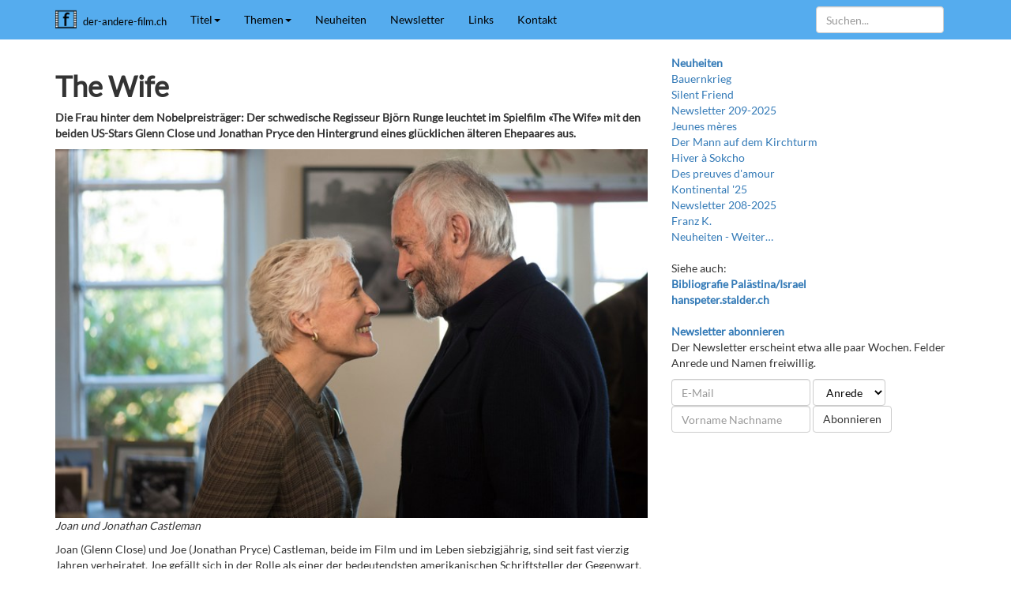

--- FILE ---
content_type: text/html;charset=utf-8
request_url: https://der-andere-film.ch/filme/filme/titel/tuv/the-wife
body_size: 10220
content:
<!DOCTYPE html>
<html xmlns="http://www.w3.org/1999/xhtml" lang="de-ch" xml:lang="de-ch">

  <head>
<base href="https://der-andere-film.ch/filme/filme/titel/tuv/the-wife/" />
<meta http-equiv="Content-Type" content="text/html; charset=UTF-8" />

    <!-- Required meta tags always come first -->
    <meta charset="utf-8" />
    <meta name="viewport" content="width=device-width, initial-scale=1" />
    <meta http-equiv="x-ua-compatible" content="ie=edge" />

    <link rel="stylesheet" href="/++theme++theme/css/bootstrap.min.css" />
    <link rel="stylesheet" href="/++theme++theme/css/shariff.complete.css" />
    <link rel="stylesheet" href="/++theme++theme/css/fontawesome.min.css" />
    <link rel="stylesheet" href="/++theme++theme/css/bootstrap-custom.css" />

    <title>The Wife — der-andere-film.ch</title><script async="" src="https://www.googletagmanager.com/gtag/js?id=UA-3656970-3"></script><script>
  window.dataLayer = window.dataLayer || [];
  function gtag(){dataLayer.push(arguments);}
  gtag('js', new Date());

  gtag('config', 'UA-3656970-3');
</script>

    <link rel="xmanifest" href="/++theme++theme/webapp.webmanifest" />
    <meta name="theme-color" content="#55acee" />
    <meta name="application-name" content="AndereFilme" />
    <meta name="msapplication-TileColor" content="#55acee" />
    <meta name="msapplication-TileImage" content="/++theme++theme/images/icon-512x512.png" />
    <meta name="apple-mobile-web-app-title" content="AndereFilme" />
    <meta name="apple-mobile-web-app-capable" content="yes" />
    <meta name="apple-mobile-web-app-status-bar-style" content="black" />
    <link rel="apple-touch-icon" href="/++theme++theme/images/icon-180x180.png" sizes="180x180" type="image/png" />
    <link rel="apple-touch-startup-image" href="/++theme++theme/images/icon-512x512.png" />
    <link rel="icon" href="/++theme++theme/images/icon-128x128.png" sizes="128x128" type="image/png" />

    <meta data-embetty-server="/api/embetty" />
    <xscript async="" src="/++theme++theme/js/embetty.js">

    <!--[if lt IE 9]>
    <script src="https://oss.maxcdn.com/html5shiv/3.7.3/html5shiv.min.js"></script>
    <script src="https://oss.maxcdn.com/respond/1.4.2/respond.min.js"></script>
    <![endif]-->

  </xscript></head>

  <body><nav class="navbar navbar-default navbar-fixed-top" id="nav">
      <div class="container">
        <!-- Brand and toggle get grouped for better mobile display -->
        <div class="navbar-header">
          <button type="button" class="navbar-toggle collapsed" data-toggle="collapse" data-target="#navbar-collapse">
          <span class="sr-only">Toggle navigation</span>
          <span class="icon-bar"></span>
          <span class="icon-bar"></span>
          <span class="icon-bar"></span>
          </button>
          <a class="navbar-brand" href="/" title="Zur Startseite gehen"><img src="/++theme++theme/images/icon-32x32.png" style="margin-top: -4px; margin-left: -0px; margin-right: 8px; height: 27px; float: left;" alt="icon" /><small class="hidden-sm" style="font-size: 10pt;">der-andere-film.ch</small></a>
        </div>
        <!-- Collect the nav links, forms, and other content for toggling -->
        <div class="collapse navbar-collapse" id="navbar-collapse">
          <ul class="nav navbar-nav">
            <li class="dropdown">
              <a href="/titel" class="dropdown-toggle" data-toggle="dropdown" role="button" aria-expanded="false">Titel<span class="caret"></span></a>
              <ul class="dropdown-menu" role="menu">
                <li><a href="/titel/alle">Alle</a></li>
                <li><a href="/titel/0-9">0-9</a></li>
                <li><a href="/titel/abc">ABC</a></li>
                <li><a href="/titel/def">DEF</a></li>
                <li><a href="/titel/ghi">GHI</a></li>
                <li><a href="/titel/jkl">JKL</a></li>
                <li><a href="/titel/mno">MNO</a></li>
                <li><a href="/titel/pqrs">PQRS</a></li>
                <li><a href="/titel/tuv">TUV</a></li>
                <li><a href="/titel/wxyz">WXYZ</a></li>
              </ul>
            </li>
            <li class="dropdown">
              <a href="/themen" class="dropdown-toggle" data-toggle="dropdown" role="button" aria-expanded="false">Themen<span class="caret"></span></a>
              <ul class="dropdown-menu" role="menu">
                <li><a href="/themen/alter">Alter</a></li>
                <li><a href="/themen/balkan">Balkan</a></li>
                <li><a href="/themen/einewelt">EineWelt</a></li>
                <li><a href="/themen/gewalt">Gewalt</a></li>
                <li><a href="/themen/helfen-sozialarbeit">Helfen/Sozialarbeit</a></li>
                <li><a href="/themen/jugend">Jugend</a></li>
                <li><a href="/themen/krankheit-behinderung">Krankheit/Behinderung</a></li>
                <li><a href="/themen/krieg">Krieg</a></li>
                <li><a href="/themen/kunst">Kunst</a></li>
                <li><a href="/themen/liebe-sexualitaet">Liebe/Sexualität</a></li>
                <li><a href="/themen/miteinander">Miteinander</a></li>
                <li><a href="/themen/natur-oekologie">Natur/Ökologie</a></li>
                <li><a href="/themen/palaestina">Palästina</a></li>
                <li><a href="/themen/paedagogik">Pädagogik</a></li>
                <li><a href="/themen/religion">Religion</a></li>
                <li><a href="/themen/sterben">Sterben</a></li>
              </ul>
            </li>
            <li><a href="/neuheiten">Neuheiten</a></li>
            <li><a href="/newsletter">Newsletter</a></li>
            <li><a href="/links">Links</a></li>
            <li><a href="/kontakt">Kontakt</a></li>
          </ul>
          <ul class="nav navbar-nav navbar-right">
            <li class="visible-sm-block"><a href="/@@search" title="Suchen"><span class="glyphicon glyphicon-search" aria-hidden="true"></span></a></li>
            
            
          </ul>
          <form class="navbar-form navbar-right visible-md-block" role="search" action="/@@search">
            <div class="form-group">
              <input type="text" class="form-control" size="9" placeholder="Suchen..." name="SearchableText" />
            </div>
          </form>
          <form class="navbar-form navbar-right visible-lg-block visible-xs-block" role="search" action="/@@search">
            <div class="form-group">
              <input type="text" class="form-control" size="18" placeholder="Suchen..." name="SearchableText" />
            </div>
          </form>
        </div>
        <!-- /.navbar-collapse -->
      </div>
      <!-- /.container -->
    </nav><div class="container">

      <div class="row">



        <section class="col-sm-8">

          <noscript>
            <div class="alert alert-danger visible-javascript-disabled" role="alert">
              <strong>Warnung: JavaScript nicht aktiviert</strong><br />Nicht alle Funktionen der Website stehen zur Verfügung da ihr Browser JavaScript nicht unterstützt oder deaktiviert wurde. Aktivieren Sie JavaScript. Bei Mobile-Browsern navigieren Sie alternativ über die <a href="/sitemap">Sitemap</a>. Informationen über die <a href="/kontakt/informationen-ueber-die-website">Browser-Kompatibilität</a> und download aktueller Versionen.
            </div>
          </noscript>
          <!-- <div class="alert alert-danger visible-unsupported-browser" role="alert">
              <strong>Warnung: Unsichere TLS-Verschl&#252;sselung oder kein TLS-SNI-Support</strong><br>Ihr Browser unterst&#252;tzt eine unsichere Verschl&#252;sselung, die Website wird unverschl&#252;sselt angezeigt. Installieren Sie einen aktuellen Browser. Informationen &#252;ber die <a href="../kontakt/informationen-ueber-die-website">Browser-Kompatibilit&#228;t</a> und download aktueller Versionen.
          </div> -->
          

          <div id="content" role="main">

                            

                            

                             <div id="viewlet-above-content-title"></div>
                             
                                 
                                 
            
                <h1 id="parent-fieldname-title" class="documentFirstHeading">
                    The Wife
                </h1>
            
            
        
                             
                             <div id="viewlet-below-content-title">
</div>

                             
                                 
                                 
            
                <div id="parent-fieldname-description" class="documentDescription">
                   Die Frau hinter dem Nobelpreisträger: Der schwedische Regisseur Björn Runge leuchtet im Spielfilm «The Wife» mit den beiden US-Stars Glenn Close und Jonathan Pryce den Hintergrund eines glücklichen älteren Ehepaares aus.
                </div>
            
            
        
                             

                             <div id="viewlet-above-content-body">

</div>
                             <div id="content-core">
                                 
    

        <div class="dropnewsImageContainer">
               <img src="https://der-andere-film.ch/filme/filme/titel/tuv/the-wife/image_large" alt="The Wife" title="" height="498" width="800" class="image-inline" />
            
        </div>

        

        <div id="parent-fieldname-text" class="plain">
            <p class="Normal"><em><span class="tm7">Joan und Jonathan Castleman</span></em></p>
<p class="Normal"><span class="tm6"></span><span class="tm6">Joan (Glenn Close) und Joe</span><span class="tm6"> </span><span class="tm6">(Jonathan Pryce)</span><span class="tm6"> </span><span class="tm6">Castleman, beide im Film und im Leben siebzigjährig, sind seit fast vierzig Jahren verheiratet. Joe gefällt sich in der Rolle als einer der bedeutendsten amerikanischen Schriftsteller der Gegenwart. Er geniesst die Aufmerksamkeit, die ihm geschenkt wird, diverse Affären inklusive, in vollen Zügen. Seine Frau Joan ist mit Charme, Humor und Diplomatie die perfekte Unterstützerin im Hintergrund. Als Joe für sein literarisches Oeuvre mit dem Nobelpreis ausgezeichnet werden soll, reisen die beiden, zusammen mit ihrem Sohn David, nach Schweden.</span></p>
<p class="Normal"><span class="tm6"><img src="https://der-andere-film.ch/statisch/bilder/2/wife-szenen-ov-05-nathaniel-christian-slater-joan.jpg/@@images/1db46236-1a05-48f8-9469-40dd2a1665f5.jpeg" alt="Wife   Szenen   ov   05 Nathaniel (Christian Slater), Joan (Glen Close), Joe (Jonathan Pryce) © Meta Film London Ltd" class="image-inline" title="Wife   Szenen   ov   05 Nathaniel (Christian Slater), Joan (Glen Close), Joe (Jonathan Pryce) © Meta Film London Ltd" /> </span><br /><em><span class="tm7">Joan zwischen einem Journalisten und Joe</span></em></p>
<h3 class="tm5"><strong><span class="tm5">Mit der Concorde nach Stockholm</span></strong></h3>
<p class="Normal"><span class="tm6">Den ersten Gratulationen im engsten Kreis folgen Erwähnungen in den lokalen Medien und Ehrbezeugungen der lokalen Obrigkeit. Wenige Tage später fliegen sie in einer Concorde von Connecticut nach Stockholm. David hat eigene literarische Ambitionen, die der Vater leider nicht ernst nimmt. Am Ziel gelandet, wird Joe von allen Seiten hofiert. Wichtige Leute reissen sich um ihn, er muss endlos Hände schütteln und bekommt, damit das Ereignis auch gebührend dokumentiert wird, eine junge Fotografin zur Seite gestellt. In der Öffentlichkeit ertragen die Castlemans all das gelassen. Im Fond der Limousine oder hinter geschlossenen Zimmertüren aber fallen die Masken, beginnt es im Gebälk ihrer Ehe zu knirschen. Nicht nur, weil Joe sich keine Zeit nimmt für Davids Short Storys, dieser sich deshalb diskreditiert fühlt, sondern auch, weil Joan das ganze Theater mit dem obligaten Damen-Programm satt hat. Auch trägt es nicht zur Lockerung der Atmosphäre bei, dass Joe mehr Zeit als nötig mit der Fotografin verbringt und ihr sogar eine Walnuss mit Widmung schenkt, wie einst vor dreissig Jahren, frisch verliebt, Joan.</span></p>
<p class="Normal"><span class="tm6"><img src="https://der-andere-film.ch/statisch/bilder/2/wife-szenen-ov-08-young-joan-annie-starke-young.jpg/@@images/78f0ce4e-9e46-4db5-9f90-ba8ed2f29125.jpeg" alt="Wife   Szenen   ov   08 Young Joan (Annie Starke), Young Joe (Harry Lloyd) © Meta Film London Ltd" class="image-inline" title="Wife   Szenen   ov   08 Young Joan (Annie Starke), Young Joe (Harry Lloyd) © Meta Film London Ltd" /> </span><br /><em><span class="tm7">Joan und Joe vor dreissig Jahren</span></em></p>
<h3 class="tm5"><strong><span class="tm5">Zurück in ihre Studentenzeit</span></strong></h3>
<p class="Normal"><span class="tm6"></span><span class="tm6">In den 1960er Jahren hat Joan als blutjunge, literarisch begabte Studentin für ihren damaligen Dozenten Joe geschwärmt. Auch während der nächsten Jahre will sie ernsthaft Schriftstellerin werden und spricht mit Elaine Mozell, die schon publiziert hat, ihr jedoch die Illusionen brutal zerstört: Niemand nimmt eine schreibende Frau ernst, geschweige denn liest ihre Bücher. Bald erlebt Joan die Frauenfeindlichkeit und den Sexismus jener Jahre am eigenen Leib. Dann arbeitet sie in einem Verlag, in dem selbstgefällige Männer entscheiden, welcher Autor gedruckt wird und welcher nicht; für Autorinnen gibt es dort nur Häme.</span></p>
<p class="Normal"><span class="tm6"><img src="https://der-andere-film.ch/statisch/bilder/2/wife-szenen-ov-09-joe-jonathan-pryce-c-meta-film.jpg/@@images/c166a49a-95c4-403b-a34b-389608d9f49f.jpeg" alt="Wife   Szenen   ov   09 Joe (Jonathan Pryce) © Meta Film London Ltd" class="image-inline" title="Wife   Szenen   ov   09 Joe (Jonathan Pryce) © Meta Film London Ltd" /> </span><br /><em><span class="tm7">Der Jubilar und die Fotografin</span></em></p>
<h3 class="tm5"><strong><span class="tm5">In Stockholm, bei der Feier und nebenan</span></strong></h3>
<p class="Normal"><span class="tm6">Ein gewisser Nathaniel, Journalist von Beruf, geistert ebenfalls durch das Drama, das zunehmend Züge eines Krimis annimmt. Er ist brennend interessiert, Joes Biografie zu schreiben, selbst nachts lässt er die Castlemans nicht in Ruhe. In der Folge trifft er sowohl Joe als auch Joan in der Hotellobby, überzeugt mal ihn, mal sie für einen Drink an der Bar, bis allmählich mehr und mehr ein streng gehüteten Geheimnis an den Tag kommt. Dann erreicht sie ein Anruf von ihrer Tochter Susannah, die ein Baby bekommen hat. Joan und Joe fallen sich vor Glück über den Enkel in die Arme. Doch bald herrscht wieder die alte schlechte Stimmung. Joan wäre gern ein bisschen allein mit sich und der fremden Stadt, doch Joe möchte sie lieber bei sich haben.</span></p>
<p class="Normal"><span class="tm6"><img src="https://der-andere-film.ch/statisch/bilder/2/wife-szenen-ov-03-joe-jonathan-pryce-c-meta-film.jpg/@@images/932c2684-f7d7-429c-b1d4-671056419645.jpeg" alt="Wife   Szenen   ov   03 Joe (Jonathan Pryce) © Meta Film London Ltd" class="image-inline" title="Wife   Szenen   ov   03 Joe (Jonathan Pryce) © Meta Film London Ltd" /> </span><br /><em><span class="tm7">Der Jubilar bei seiner Dankesrede</span></em></p>
<h3 class="tm5"><strong><span class="tm5">Eine Ehe: von aussen und von innen</span></strong></h3>
<p class="Normal"><span class="tm6">Der Film «The Wife»</span><span class="tm6"> </span><span class="tm6">von Björn Runge, nach dem gleichnamigen Roman von Meg Wolitzer und dem Drehbuch von Jane Anderson, entwickelt sich immer offensichtlicher zu einem bittersüssen Drama über die verschütteten Abgründe eines glücklichen Paares, bei dem nicht nur die gesellschaftlichen Bedingungen des zwanzigsten Jahrhunderts, sondern auch das Verschweigen in ihrer langjährigen Beziehung eine besondere Dynamik entstehen lassen. Der Regisseur erzählt packend und präzise, wobei sein Fokus auf den kleinen Gesten und winzigen Gesichtsregungen, weniger den offensichtlichen Ereignissen liegt.</span></p>
<p class="Normal"><span class="tm6"></span><span class="tm6">Glenn Close bringt Joans Gemütszustand hervorragend zum Ausdruck und kann mit Jonathan Pryce auf einen grossartigen Spielpartner bauen. Gänzlich wettmachen können die beiden die konventionelle audiovi</span><span class="tm6">suelle Gestaltung des Films nicht. Sie sorgen jedoch dafür, dass der Film </span><span class="tm6">sehenswert ist, weil er sich einer wichtigen Thematik eindringlich und nachhaltig widmet.</span><span class="tm6"> </span><span class="tm6">Seine Stärke liegt in den Dialogen und im Schauspiel. Auf diese Weise</span><span class="tm6"> lässt er das Publikum Anteil nehmen am Entwicklungsprozess eines Mannes und vor allem seiner Frau. Indem wir in die beiden hineinsehen und hineinhorchen, können wir teilhaben an einem unterhaltsamen, bereichernden und weiterwirkenden Kammerspiel. Denn was zwischen den Alten abläuft, ist interessant, weil es nicht gradlinig und einfach, sondern verschlungen und doppelbödig ist. Insgesamt geht der Film von alltäglichen Verhaltensweisen aus und vertieft diese zu einer Parabel, die an den Spruch erinnert, der gelegentlich als scherzhafter Einwurf gebraucht wird, dass hinter jedem grossen Mann eine noch grössere Frau stehe.</span></p>
<div class="embed-responsive embed-responsive-16by9"><iframe allowfullscreen="" frameborder="0" height="240" src="https://www.youtube-nocookie.com/embed/0AazRuEnUKw?rel=0&amp;showinfo=0" width="320"></iframe></div>
<div class="embed-responsive embed-responsive-16by9"><span class="tm6">Regie: Björn Runge, Produktion: 2018, Länge: 101 min, Verleih: Ascot Elite</span></div>
        </div>
    

                             </div>
                             <div id="viewlet-below-content-body">



    <div class="visualClear"><!-- --></div>

    <div class="documentActions">
        

        

    </div>

</div>

                            
                        </div>

          <div id="tagged"><h3>Themen</h3><div id="tags"></div><span>
    <a href="https://der-andere-film.ch/@@search?Subject%3Alist=Miteinander" class="link-category" rel="nofollow">Miteinander</a><span class="separator">,</span>
  </span><span>
    <a href="https://der-andere-film.ch/@@search?Subject%3Alist=Alter" class="link-category" rel="nofollow">Alter</a><span class="separator">,</span>
  </span><span>
    <a href="https://der-andere-film.ch/@@search?Subject%3Alist=Liebe/Sexualit%C3%A4t" class="link-category" rel="nofollow">Liebe/Sexualität</a>
  </span></div>

          <div id="sharing">
            <h3>Teilen</h3>
            
            <div class="hidden-desktop">
              <div data-backend-url="/api/shariff/" class="shariff" data-info-url="http://ct.de/-2467514" data-mail-url="sendto_form" data-services="[&quot;twitter&quot;,&quot;facebook&quot;,&quot;mail&quot;,&quot;whatsapp&quot;,&quot;telegram&quot;,&quot;threema&quot;,&quot;diaspora&quot;,&quot;print&quot;,,&quot;info&quot;]"></div>
            </div>
          </div>

          <div id="commenting"><h3>Kommentar</h3><div id="comment"></div><p>Mit dem untenstehenden Formular können Sie einen Kommentar abgeben. Nur Text. Web- und E-Mailadressen werden in anklickbare Links umgewandelt. Kommentare werden vom Redaktor freigeschaltet. Die Felder Name und E-Mail sind freiwillig.</p><div id="commentform"><form class="rowlike enableUnloadProtection   kssattr-formname-newsitem_view" action="https://der-andere-film.ch/filme/filme/titel/tuv/the-wife/newsitem_view" method="post" enctype="multipart/form-data">

                    

                    
                      

                      <!-- Default fieldset -->
                      

                          

                              

                              
                                  
                                      
                                          
                                              <div data-fieldname="form.widgets.in_reply_to" class="field z3cformInlineValidation kssattr-fieldname-form.widgets.in_reply_to empty" id="formfield-form-widgets-in_reply_to">
    

    <div class="fieldErrorBox"></div>

    
<input id="form-widgets-in_reply_to" name="form.widgets.in_reply_to" value="" class="hidden-widget" type="hidden" />


</div>

                                          
                                      
                                  
                                  
                                      
                                          
                                              <div data-fieldname="form.widgets.author_name" class="field z3cformInlineValidation kssattr-fieldname-form.widgets.author_name empty" id="formfield-form-widgets-author_name">
    <label for="form-widgets-author_name" class="horizontal">
        Name

        

        
    </label>

    <div class="fieldErrorBox"></div>

    
    <input id="form-widgets-author_name" name="form.widgets.author_name" class="text-widget textline-field" value="" type="text" />


</div>

                                          
                                      
                                  
                                  
                                      
                                          
                                              <div data-fieldname="form.widgets.author_email" class="field z3cformInlineValidation kssattr-fieldname-form.widgets.author_email empty" id="formfield-form-widgets-author_email">
    <label for="form-widgets-author_email" class="horizontal">
        E-Mail

        

        
    </label>

    <div class="fieldErrorBox"></div>

    
    <input id="form-widgets-author_email" name="form.widgets.author_email" class="text-widget textline-field" value="" type="text" />


</div>

                                          
                                      
                                  
                                  
                                      
                                          
                                              <div data-fieldname="form.widgets.text" class="field z3cformInlineValidation kssattr-fieldname-form.widgets.text empty" id="formfield-form-widgets-comment-text">
    <label for="form-widgets-comment-text" class="horizontal">
        Kommentar

        <span class="required horizontal" title="Erforderlich"> </span>

        
    </label>

    <div class="fieldErrorBox"></div>

    
<textarea id="form-widgets-comment-text" name="form.widgets.text" class="textarea-widget required text-field autoresize"></textarea>


</div>

                                          
                                      
                                  
                                  
                                      
                                          
                                              <div data-fieldname="form.widgets.user_notification" class="field z3cformInlineValidation kssattr-fieldname-form.widgets.user_notification" id="formfield-form-widgets-user_notification">

    
<span class="option">
  <input id="form-widgets-user_notification-0" name="form.widgets.user_notification:list" value="selected" class="single-checkbox-widget bool-field" type="hidden" />
</span>



    

    <div class="fieldErrorBox"></div>

</div>

                                          
                                      
                                  
                                  
                                      
                                          
                                              <div data-fieldname="form.widgets.captcha" class="field z3cformInlineValidation kssattr-fieldname-form.widgets.captcha empty" id="formfield-form-widgets-captcha">
    <label for="form-widgets-captcha" class="horizontal">
        Captcha

        

        
    </label>

    <div class="fieldErrorBox"></div>

    
<script src="https://www.google.com/recaptcha/api.js?hl=de&amp;fallback=False&amp;" async="async" defer="defer"></script>
<div class="g-recaptcha" data-sitekey="6LdN8H0aAAAAAAjH4J59xJOeMr4Q1CeqChwRaVim" data-theme="light" data-type="image" data-size="normal">
</div>
<noscript>
  <div style="width: 302px; height: 480px;">
    <div style="width: 302px; height: 422px; position: relative;">
      <div style="width: 302px; height: 422px; position: relative;">
        <iframe src="https://www.google.com/recaptcha/api/fallback?k=6LdN8H0aAAAAAAjH4J59xJOeMr4Q1CeqChwRaVim&amp;hl=de" frameborder="0" scrolling="no" style="width: 302px; height:422px; border-style: none;">
        </iframe>
      </div>
      <div style="border-style: none; bottom: 12px; left: 25px;&#10;               margin: 0px; padding: 0px; right: 25px;&#10;               background: #f9f9f9; border: 1px solid #c1c1c1;&#10;               border-radius: 3px; height: 60px; width: 300px;">
            <textarea id="g-recaptcha-response" name="g-recaptcha-response" class="g-recaptcha-response" style="width: 250px; height: 40px; border: 1px solid #c1c1c1;&#10;                     margin: 10px 25px; padding: 0px; resize: none;" value=""></textarea>
      </div>
    </div>
  </div>
</noscript>


</div>

                                          
                                      
                                  
                              
                          

                          <!-- Secondary fieldsets -->

                      
                    

                    
                        
                            <div class="formControls">
                                
                                    
<input id="form-buttons-comment" name="form.buttons.comment" class="submit-widget button-field context" value="Kommentieren" type="submit" />


                                
                                
                                    
<input id="form-buttons-cancel" name="form.buttons.cancel" class="submit-widget button-field standalone hide" value="Abbrechen" type="submit" />


                                
                            </div>
                        
                    

                    
                    

                </form></div></div>

        </section>
        <!-- /.col-sm-8 -->



        <section class="col-sm-4">

          <div id="portletright">
            
                
<div class="portletWrapper" data-portlethash="706c6f6e652e7269676874636f6c756d6e0a636f6e746578740a2f73697465732f6465722d616e646572652d66696c6d2e63680a61646d696e2d626f78" id="portletwrapper-706c6f6e652e7269676874636f6c756d6e0a636f6e746578740a2f73697465732f6465722d616e646572652d66696c6d2e63680a61646d696e2d626f78">

</div>

<div class="portletWrapper" data-portlethash="706c6f6e652e7269676874636f6c756d6e0a636f6e746578740a2f73697465732f6465722d616e646572652d66696c6d2e63680a6e657568656974656e" id="portletwrapper-706c6f6e652e7269676874636f6c756d6e0a636f6e746578740a2f73697465732f6465722d616e646572652d66696c6d2e63680a6e657568656974656e"><dl class="portlet portletCollection portlet-collection-neuheiten">

    <dt class="portletHeader">
        <span class="portletTopLeft"></span>
        <a href="https://der-andere-film.ch/neuheiten">
            <span>Neuheiten</span>
        </a>
        <span class="portletTopRight"></span>
    </dt>

    
    <dd class="portletItem odd">
        <a href="https://der-andere-film.ch/filme/filme/titel/abc/bauernkrieg" class="tile contenttype-news-item" title="">
            Bauernkrieg
            
        </a>
    </dd>
    
    
    <dd class="portletItem even">
        <a href="https://der-andere-film.ch/filme/filme/titel/silent-friend" class="tile contenttype-news-item" title="">
            Silent Friend
            
        </a>
    </dd>
    
    
    <dd class="portletItem odd">
        <a href="https://der-andere-film.ch/newsletter/newsletter-209-2025" class="tile contenttype-enlissue" title="">
            Newsletter 209-2025
            
        </a>
    </dd>
    
    
    <dd class="portletItem even">
        <a href="https://der-andere-film.ch/filme/filme/titel/jkl/jeunes-meres" class="tile contenttype-news-item" title="In einem Heim für alleinerziehende Mütter: Hier leben Jessica, Perla, Julie, Naïma und Ariane, jede von schwieriger Vergangenheit, Armut, familiären Konflikten und gesellschaftlichen Hürden geprägt. Trotz der herausfordernden Umstände teilen sie den gemeinsamen Traum, ihren Kindern ein besseres Leben zu ermöglichen. Zum ersten Mal präsentieren die Meister des sozialen Kinos, die belgischen Brüder Jean-Pierre und Luc Dardenne, eine Ensemblegeschichte. Für das Sozialdrama mit fünf jungen Müttern gewannen sie in Cannes den Preis für das beste Drehbuch und den Preis der Ökumenischen Jury. Ab 15. Januar 2026 im Kino">
            Jeunes mères   
            
        </a>
    </dd>
    
    
    <dd class="portletItem odd">
        <a href="https://der-andere-film.ch/filme/filme/titel/def/der-mann-auf-dem-kirchturm" class="tile contenttype-news-item" title="Eine Schweizer Familienchronik: «Mein Grossvater war der Kaminfeger des Dorfes, und als Dachdecker liebte er es, auf Kirchtürmen zu arbeiten. Für mich als Bub war er ein Glücksbringer und starker Mann, ich eiferte ihm nach und wollte mehr erfahren über seine Herkunft. Doch sein Sturz vom Dach veränderte alles.» Mit dem Dokumentarfilm «Der Mann auf dem Kirchturm» taucht der Innerschweizer Filmemacher Edwin Beeler tief ein in die Geschichte des Grossvaters, seiner Familie und des Dorfes: bewegend und tiefsinnig. Ab 10. Januar 2026 im Kino">
            Der Mann auf dem Kirchturm
            
        </a>
    </dd>
    
    
    <dd class="portletItem even">
        <a href="https://der-andere-film.ch/filme/filme/titel/ghi/hiver-a-sokcho" class="tile contenttype-news-item" title="Auf der Suche nach Identität: In Sokcho, einer Kleinstadt am Meer Südkoreas, führt die 23-jährige Soo-Ha ein Leben zwischen der Mutter, einer Fischhändlerin und ihrem Freund. Die Ankunft des Franzosen Yan Kerrand in der Pension, in der sie arbeitet, weckt Fragen zu ihrem Selbstverständnis: Sie beobachten und prüfen sich gegenseitig und knüpfen zerbrechliche Verbindungen. Regisseur Koya Kamura schuf mit seinem ersten Spielfilm «Hiver à Sokcho» darüber einen Hymnus auf das, was menschliche Identität ist und sein kann. Ab 29. Januar 2026 im Kino">
            Hiver à Sokcho
            
        </a>
    </dd>
    
    
    <dd class="portletItem odd">
        <a href="https://der-andere-film.ch/filme/filme/titel/def/des-preuves-damour" class="tile contenttype-news-item" title="Eine neue Mutterschaft: Céline erwartet die Ankunft ihres ersten Kindes, ist aber nicht selbst schwanger. In drei Monaten wird ihre Frau Nadia ihre Tochter zur Welt bringen. Wir schreiben das Jahr 2014, und Frankreich hat gerade ein Gesetz verabschiedet, das gleichgeschlechtlichen Paaren die Eheschliessung ermöglicht. Céline bereitet sich darauf vor, nicht-biologische Mutter zu werden, eine Rolle, die ihr noch nicht anerkannt wird, während sie gleichzeitig durch die Herausforderungen der Schwangerschaftsbegleitung und den administrativen Wahnsinn navigiert. Der Spielfilm von Alice Douard schafft ein Bild von Mutterschaft, das fehlte: herausfordernd und wichtig. ">
            Des preuves d'amour
            
        </a>
    </dd>
    
    
    <dd class="portletItem even">
        <a href="https://der-andere-film.ch/filme/filme/titel/jkl/kontinental-25" class="tile contenttype-news-item" title="Eine Frau in der Krise: Der zwischen Drama und Komödie oszillierende Spielfilm «Kontinental ’25» erzählt von einer Gerichtsvollzieherin, die in langen Gesprächen ihr Schuldgefühl am Tod eines Obdachlosen zu verarbeiten sucht. Damit zeigt der Rumäne Radu Jude, wie schwierig es ist, in einer verrückten Welt nicht verrückt zu werden. Ab 27. November im Kino&#13;&#10;&#13;&#10; ">
            Kontinental '25
            
        </a>
    </dd>
    
    
    <dd class="portletItem odd">
        <a href="https://der-andere-film.ch/newsletter/newsletter-208-2025" class="tile contenttype-enlissue" title="">
            Newsletter 208-2025
            
        </a>
    </dd>
    
    
    <dd class="portletItem even">
        <a href="https://der-andere-film.ch/filme/filme/titel/def/franz-k" class="tile contenttype-news-item" title="Ein Film über Kafka, wie von ihm gemacht: Die 76-jährige polnische Regisseurin Agnieszka Holland hat mit «Franz K.» ein Meisterwerk über den Jahrhundertdichter, gleichzeitig ein Selbstporträt und ein Pamphlet über unsere Welt geschaffen und löst vielleicht auch bei uns Selbstreflexionen aus.">
            Franz K.
            
        </a>
    </dd>
    

    <dd class="portletFooter">
        <span class="portletBottomLeft"></span>
        <span>
        <a href="https://der-andere-film.ch/neuheiten">
           <span class="hiddenStructure">Neuheiten - </span>
           <span>Weiter…</span>
        </a>
        </span>
        <span class="portletBottomRight"></span>
    </dd>

</dl>
</div>

<div class="portletWrapper" data-portlethash="706c6f6e652e7269676874636f6c756d6e0a636f6e746578740a2f73697465732f6465722d616e646572652d66696c6d2e63680a706f72746c65745f737461746963" id="portletwrapper-706c6f6e652e7269676874636f6c756d6e0a636f6e746578740a2f73697465732f6465722d616e646572652d66696c6d2e63680a706f72746c65745f737461746963">
<dl class="portlet portletStaticText portlet-static">

    <dt class="portletHeader titleless">
        <span class="portletTopLeft"></span>
        <span>
           
        </span>
        <span class="portletTopRight"></span>
    </dt>

    <dd class="portletItem odd">
        <p>Siehe auch:<br /><a class="external-link" href="https://hanspeter.stalder.ch/dossiers/palaestina-israel" target="_self" title=""><strong>Bibliografie Palästina/Israel</strong></a><br /><a class="external-link" href="https://hanspeter.stalder.ch/" target="_self" title=""><strong>hanspeter.stalder.ch</strong></a></p>
        
            <span class="portletBottomLeft"></span>
            <span class="portletBottomRight"></span>
        
    </dd>
    
    

</dl>
</div>

<div class="portletWrapper" data-portlethash="706c6f6e652e7269676874636f6c756d6e0a636f6e746578740a2f73697465732f6465722d616e646572652d66696c6d2e63680a6e6577736c65747465722d61626f6e6e696572656e" id="portletwrapper-706c6f6e652e7269676874636f6c756d6e0a636f6e746578740a2f73697465732f6465722d616e646572652d66696c6d2e63680a6e6577736c65747465722d61626f6e6e696572656e">
<dl class="portlet portletStaticText portlet-static-newsletter-abonnieren">

    <dt class="portletHeader">
        <span class="portletTopLeft"></span>
        <span>
           <a class="tile" href="/newsletter">Newsletter abonnieren</a>
        </span>
        <span class="portletTopRight"></span>
    </dt>

    <dd class="portletItem odd">
                  <div id="newsletter-subscribe">
            <form action="/newsletter/@@register-subscriber" class="form-inline" method="post">
              <input name="newsletter" type="hidden" value="/newsletter" />
              <p>Der Newsletter erscheint etwa alle paar Wochen. Felder Anrede und Namen freiwillig.</p>
              <div class="form-group">
                <input type="email" class="form-control" id="subscriber" name="subscriber" required="required" placeholder="E-Mail" />
              </div>
              <div class="form-group">
                <select class="form-control" id="salutation" name="salutation">
                  <option value="">Anrede</option>
                  <option value="ms">Frau</option>
                  <option value="mr">Herr</option>
                </select>
              </div>
              <div class="form-group">
                <input type="text" class="form-control" id="fullname" name="fullname" placeholder="Vorname Nachname" />
              </div>
                   <button type="submit" class="btn btn-default">Abonnieren</button>
            </form>
          </div>
        
            <span class="portletBottomLeft"></span>
            <span class="portletBottomRight"></span>
        
    </dd>
    
    

</dl>
</div>




            
        </div>

        </section>
        <!-- /.col-sm-4 -->



      </div>
      <!-- /.row -->



    </div><!-- /.container --><footer id="footer">
      <div class="container">
        <small><span xmlns:dct="http://purl.org/dc/terms/" href="http://purl.org/dc/dcmitype/Text" rel="dct:type">Texte</span> stehen unter der <a rel="license" href="https://creativecommons.org/licenses/by-sa/4.0/deed.de">Creative Commons BY-SA 4 Lizenz</a> — <a href="/kontakt">Kontakt</a></small>
</div>
    </footer><script src="/++theme++theme/js/jquery.slim.min.js"></script><script src="/++theme++theme/js/bootstrap.min.js"></script><script src="/++theme++theme/js/bootstrap-custom.js"></script><script src="/++theme++theme/js/shariff.min.js"></script></body>

</html>

--- FILE ---
content_type: text/html; charset=utf-8
request_url: https://www.youtube-nocookie.com/embed/0AazRuEnUKw?rel=0&showinfo=0
body_size: 46614
content:
<!DOCTYPE html><html lang="en" dir="ltr" data-cast-api-enabled="true"><head><meta name="viewport" content="width=device-width, initial-scale=1"><script nonce="B1nFwx3h-raHpneAQEYmIw">if ('undefined' == typeof Symbol || 'undefined' == typeof Symbol.iterator) {delete Array.prototype.entries;}</script><style name="www-roboto" nonce="tapoJOETcTfVNOZXiq9Oew">@font-face{font-family:'Roboto';font-style:normal;font-weight:400;font-stretch:100%;src:url(//fonts.gstatic.com/s/roboto/v48/KFO7CnqEu92Fr1ME7kSn66aGLdTylUAMa3GUBHMdazTgWw.woff2)format('woff2');unicode-range:U+0460-052F,U+1C80-1C8A,U+20B4,U+2DE0-2DFF,U+A640-A69F,U+FE2E-FE2F;}@font-face{font-family:'Roboto';font-style:normal;font-weight:400;font-stretch:100%;src:url(//fonts.gstatic.com/s/roboto/v48/KFO7CnqEu92Fr1ME7kSn66aGLdTylUAMa3iUBHMdazTgWw.woff2)format('woff2');unicode-range:U+0301,U+0400-045F,U+0490-0491,U+04B0-04B1,U+2116;}@font-face{font-family:'Roboto';font-style:normal;font-weight:400;font-stretch:100%;src:url(//fonts.gstatic.com/s/roboto/v48/KFO7CnqEu92Fr1ME7kSn66aGLdTylUAMa3CUBHMdazTgWw.woff2)format('woff2');unicode-range:U+1F00-1FFF;}@font-face{font-family:'Roboto';font-style:normal;font-weight:400;font-stretch:100%;src:url(//fonts.gstatic.com/s/roboto/v48/KFO7CnqEu92Fr1ME7kSn66aGLdTylUAMa3-UBHMdazTgWw.woff2)format('woff2');unicode-range:U+0370-0377,U+037A-037F,U+0384-038A,U+038C,U+038E-03A1,U+03A3-03FF;}@font-face{font-family:'Roboto';font-style:normal;font-weight:400;font-stretch:100%;src:url(//fonts.gstatic.com/s/roboto/v48/KFO7CnqEu92Fr1ME7kSn66aGLdTylUAMawCUBHMdazTgWw.woff2)format('woff2');unicode-range:U+0302-0303,U+0305,U+0307-0308,U+0310,U+0312,U+0315,U+031A,U+0326-0327,U+032C,U+032F-0330,U+0332-0333,U+0338,U+033A,U+0346,U+034D,U+0391-03A1,U+03A3-03A9,U+03B1-03C9,U+03D1,U+03D5-03D6,U+03F0-03F1,U+03F4-03F5,U+2016-2017,U+2034-2038,U+203C,U+2040,U+2043,U+2047,U+2050,U+2057,U+205F,U+2070-2071,U+2074-208E,U+2090-209C,U+20D0-20DC,U+20E1,U+20E5-20EF,U+2100-2112,U+2114-2115,U+2117-2121,U+2123-214F,U+2190,U+2192,U+2194-21AE,U+21B0-21E5,U+21F1-21F2,U+21F4-2211,U+2213-2214,U+2216-22FF,U+2308-230B,U+2310,U+2319,U+231C-2321,U+2336-237A,U+237C,U+2395,U+239B-23B7,U+23D0,U+23DC-23E1,U+2474-2475,U+25AF,U+25B3,U+25B7,U+25BD,U+25C1,U+25CA,U+25CC,U+25FB,U+266D-266F,U+27C0-27FF,U+2900-2AFF,U+2B0E-2B11,U+2B30-2B4C,U+2BFE,U+3030,U+FF5B,U+FF5D,U+1D400-1D7FF,U+1EE00-1EEFF;}@font-face{font-family:'Roboto';font-style:normal;font-weight:400;font-stretch:100%;src:url(//fonts.gstatic.com/s/roboto/v48/KFO7CnqEu92Fr1ME7kSn66aGLdTylUAMaxKUBHMdazTgWw.woff2)format('woff2');unicode-range:U+0001-000C,U+000E-001F,U+007F-009F,U+20DD-20E0,U+20E2-20E4,U+2150-218F,U+2190,U+2192,U+2194-2199,U+21AF,U+21E6-21F0,U+21F3,U+2218-2219,U+2299,U+22C4-22C6,U+2300-243F,U+2440-244A,U+2460-24FF,U+25A0-27BF,U+2800-28FF,U+2921-2922,U+2981,U+29BF,U+29EB,U+2B00-2BFF,U+4DC0-4DFF,U+FFF9-FFFB,U+10140-1018E,U+10190-1019C,U+101A0,U+101D0-101FD,U+102E0-102FB,U+10E60-10E7E,U+1D2C0-1D2D3,U+1D2E0-1D37F,U+1F000-1F0FF,U+1F100-1F1AD,U+1F1E6-1F1FF,U+1F30D-1F30F,U+1F315,U+1F31C,U+1F31E,U+1F320-1F32C,U+1F336,U+1F378,U+1F37D,U+1F382,U+1F393-1F39F,U+1F3A7-1F3A8,U+1F3AC-1F3AF,U+1F3C2,U+1F3C4-1F3C6,U+1F3CA-1F3CE,U+1F3D4-1F3E0,U+1F3ED,U+1F3F1-1F3F3,U+1F3F5-1F3F7,U+1F408,U+1F415,U+1F41F,U+1F426,U+1F43F,U+1F441-1F442,U+1F444,U+1F446-1F449,U+1F44C-1F44E,U+1F453,U+1F46A,U+1F47D,U+1F4A3,U+1F4B0,U+1F4B3,U+1F4B9,U+1F4BB,U+1F4BF,U+1F4C8-1F4CB,U+1F4D6,U+1F4DA,U+1F4DF,U+1F4E3-1F4E6,U+1F4EA-1F4ED,U+1F4F7,U+1F4F9-1F4FB,U+1F4FD-1F4FE,U+1F503,U+1F507-1F50B,U+1F50D,U+1F512-1F513,U+1F53E-1F54A,U+1F54F-1F5FA,U+1F610,U+1F650-1F67F,U+1F687,U+1F68D,U+1F691,U+1F694,U+1F698,U+1F6AD,U+1F6B2,U+1F6B9-1F6BA,U+1F6BC,U+1F6C6-1F6CF,U+1F6D3-1F6D7,U+1F6E0-1F6EA,U+1F6F0-1F6F3,U+1F6F7-1F6FC,U+1F700-1F7FF,U+1F800-1F80B,U+1F810-1F847,U+1F850-1F859,U+1F860-1F887,U+1F890-1F8AD,U+1F8B0-1F8BB,U+1F8C0-1F8C1,U+1F900-1F90B,U+1F93B,U+1F946,U+1F984,U+1F996,U+1F9E9,U+1FA00-1FA6F,U+1FA70-1FA7C,U+1FA80-1FA89,U+1FA8F-1FAC6,U+1FACE-1FADC,U+1FADF-1FAE9,U+1FAF0-1FAF8,U+1FB00-1FBFF;}@font-face{font-family:'Roboto';font-style:normal;font-weight:400;font-stretch:100%;src:url(//fonts.gstatic.com/s/roboto/v48/KFO7CnqEu92Fr1ME7kSn66aGLdTylUAMa3OUBHMdazTgWw.woff2)format('woff2');unicode-range:U+0102-0103,U+0110-0111,U+0128-0129,U+0168-0169,U+01A0-01A1,U+01AF-01B0,U+0300-0301,U+0303-0304,U+0308-0309,U+0323,U+0329,U+1EA0-1EF9,U+20AB;}@font-face{font-family:'Roboto';font-style:normal;font-weight:400;font-stretch:100%;src:url(//fonts.gstatic.com/s/roboto/v48/KFO7CnqEu92Fr1ME7kSn66aGLdTylUAMa3KUBHMdazTgWw.woff2)format('woff2');unicode-range:U+0100-02BA,U+02BD-02C5,U+02C7-02CC,U+02CE-02D7,U+02DD-02FF,U+0304,U+0308,U+0329,U+1D00-1DBF,U+1E00-1E9F,U+1EF2-1EFF,U+2020,U+20A0-20AB,U+20AD-20C0,U+2113,U+2C60-2C7F,U+A720-A7FF;}@font-face{font-family:'Roboto';font-style:normal;font-weight:400;font-stretch:100%;src:url(//fonts.gstatic.com/s/roboto/v48/KFO7CnqEu92Fr1ME7kSn66aGLdTylUAMa3yUBHMdazQ.woff2)format('woff2');unicode-range:U+0000-00FF,U+0131,U+0152-0153,U+02BB-02BC,U+02C6,U+02DA,U+02DC,U+0304,U+0308,U+0329,U+2000-206F,U+20AC,U+2122,U+2191,U+2193,U+2212,U+2215,U+FEFF,U+FFFD;}@font-face{font-family:'Roboto';font-style:normal;font-weight:500;font-stretch:100%;src:url(//fonts.gstatic.com/s/roboto/v48/KFO7CnqEu92Fr1ME7kSn66aGLdTylUAMa3GUBHMdazTgWw.woff2)format('woff2');unicode-range:U+0460-052F,U+1C80-1C8A,U+20B4,U+2DE0-2DFF,U+A640-A69F,U+FE2E-FE2F;}@font-face{font-family:'Roboto';font-style:normal;font-weight:500;font-stretch:100%;src:url(//fonts.gstatic.com/s/roboto/v48/KFO7CnqEu92Fr1ME7kSn66aGLdTylUAMa3iUBHMdazTgWw.woff2)format('woff2');unicode-range:U+0301,U+0400-045F,U+0490-0491,U+04B0-04B1,U+2116;}@font-face{font-family:'Roboto';font-style:normal;font-weight:500;font-stretch:100%;src:url(//fonts.gstatic.com/s/roboto/v48/KFO7CnqEu92Fr1ME7kSn66aGLdTylUAMa3CUBHMdazTgWw.woff2)format('woff2');unicode-range:U+1F00-1FFF;}@font-face{font-family:'Roboto';font-style:normal;font-weight:500;font-stretch:100%;src:url(//fonts.gstatic.com/s/roboto/v48/KFO7CnqEu92Fr1ME7kSn66aGLdTylUAMa3-UBHMdazTgWw.woff2)format('woff2');unicode-range:U+0370-0377,U+037A-037F,U+0384-038A,U+038C,U+038E-03A1,U+03A3-03FF;}@font-face{font-family:'Roboto';font-style:normal;font-weight:500;font-stretch:100%;src:url(//fonts.gstatic.com/s/roboto/v48/KFO7CnqEu92Fr1ME7kSn66aGLdTylUAMawCUBHMdazTgWw.woff2)format('woff2');unicode-range:U+0302-0303,U+0305,U+0307-0308,U+0310,U+0312,U+0315,U+031A,U+0326-0327,U+032C,U+032F-0330,U+0332-0333,U+0338,U+033A,U+0346,U+034D,U+0391-03A1,U+03A3-03A9,U+03B1-03C9,U+03D1,U+03D5-03D6,U+03F0-03F1,U+03F4-03F5,U+2016-2017,U+2034-2038,U+203C,U+2040,U+2043,U+2047,U+2050,U+2057,U+205F,U+2070-2071,U+2074-208E,U+2090-209C,U+20D0-20DC,U+20E1,U+20E5-20EF,U+2100-2112,U+2114-2115,U+2117-2121,U+2123-214F,U+2190,U+2192,U+2194-21AE,U+21B0-21E5,U+21F1-21F2,U+21F4-2211,U+2213-2214,U+2216-22FF,U+2308-230B,U+2310,U+2319,U+231C-2321,U+2336-237A,U+237C,U+2395,U+239B-23B7,U+23D0,U+23DC-23E1,U+2474-2475,U+25AF,U+25B3,U+25B7,U+25BD,U+25C1,U+25CA,U+25CC,U+25FB,U+266D-266F,U+27C0-27FF,U+2900-2AFF,U+2B0E-2B11,U+2B30-2B4C,U+2BFE,U+3030,U+FF5B,U+FF5D,U+1D400-1D7FF,U+1EE00-1EEFF;}@font-face{font-family:'Roboto';font-style:normal;font-weight:500;font-stretch:100%;src:url(//fonts.gstatic.com/s/roboto/v48/KFO7CnqEu92Fr1ME7kSn66aGLdTylUAMaxKUBHMdazTgWw.woff2)format('woff2');unicode-range:U+0001-000C,U+000E-001F,U+007F-009F,U+20DD-20E0,U+20E2-20E4,U+2150-218F,U+2190,U+2192,U+2194-2199,U+21AF,U+21E6-21F0,U+21F3,U+2218-2219,U+2299,U+22C4-22C6,U+2300-243F,U+2440-244A,U+2460-24FF,U+25A0-27BF,U+2800-28FF,U+2921-2922,U+2981,U+29BF,U+29EB,U+2B00-2BFF,U+4DC0-4DFF,U+FFF9-FFFB,U+10140-1018E,U+10190-1019C,U+101A0,U+101D0-101FD,U+102E0-102FB,U+10E60-10E7E,U+1D2C0-1D2D3,U+1D2E0-1D37F,U+1F000-1F0FF,U+1F100-1F1AD,U+1F1E6-1F1FF,U+1F30D-1F30F,U+1F315,U+1F31C,U+1F31E,U+1F320-1F32C,U+1F336,U+1F378,U+1F37D,U+1F382,U+1F393-1F39F,U+1F3A7-1F3A8,U+1F3AC-1F3AF,U+1F3C2,U+1F3C4-1F3C6,U+1F3CA-1F3CE,U+1F3D4-1F3E0,U+1F3ED,U+1F3F1-1F3F3,U+1F3F5-1F3F7,U+1F408,U+1F415,U+1F41F,U+1F426,U+1F43F,U+1F441-1F442,U+1F444,U+1F446-1F449,U+1F44C-1F44E,U+1F453,U+1F46A,U+1F47D,U+1F4A3,U+1F4B0,U+1F4B3,U+1F4B9,U+1F4BB,U+1F4BF,U+1F4C8-1F4CB,U+1F4D6,U+1F4DA,U+1F4DF,U+1F4E3-1F4E6,U+1F4EA-1F4ED,U+1F4F7,U+1F4F9-1F4FB,U+1F4FD-1F4FE,U+1F503,U+1F507-1F50B,U+1F50D,U+1F512-1F513,U+1F53E-1F54A,U+1F54F-1F5FA,U+1F610,U+1F650-1F67F,U+1F687,U+1F68D,U+1F691,U+1F694,U+1F698,U+1F6AD,U+1F6B2,U+1F6B9-1F6BA,U+1F6BC,U+1F6C6-1F6CF,U+1F6D3-1F6D7,U+1F6E0-1F6EA,U+1F6F0-1F6F3,U+1F6F7-1F6FC,U+1F700-1F7FF,U+1F800-1F80B,U+1F810-1F847,U+1F850-1F859,U+1F860-1F887,U+1F890-1F8AD,U+1F8B0-1F8BB,U+1F8C0-1F8C1,U+1F900-1F90B,U+1F93B,U+1F946,U+1F984,U+1F996,U+1F9E9,U+1FA00-1FA6F,U+1FA70-1FA7C,U+1FA80-1FA89,U+1FA8F-1FAC6,U+1FACE-1FADC,U+1FADF-1FAE9,U+1FAF0-1FAF8,U+1FB00-1FBFF;}@font-face{font-family:'Roboto';font-style:normal;font-weight:500;font-stretch:100%;src:url(//fonts.gstatic.com/s/roboto/v48/KFO7CnqEu92Fr1ME7kSn66aGLdTylUAMa3OUBHMdazTgWw.woff2)format('woff2');unicode-range:U+0102-0103,U+0110-0111,U+0128-0129,U+0168-0169,U+01A0-01A1,U+01AF-01B0,U+0300-0301,U+0303-0304,U+0308-0309,U+0323,U+0329,U+1EA0-1EF9,U+20AB;}@font-face{font-family:'Roboto';font-style:normal;font-weight:500;font-stretch:100%;src:url(//fonts.gstatic.com/s/roboto/v48/KFO7CnqEu92Fr1ME7kSn66aGLdTylUAMa3KUBHMdazTgWw.woff2)format('woff2');unicode-range:U+0100-02BA,U+02BD-02C5,U+02C7-02CC,U+02CE-02D7,U+02DD-02FF,U+0304,U+0308,U+0329,U+1D00-1DBF,U+1E00-1E9F,U+1EF2-1EFF,U+2020,U+20A0-20AB,U+20AD-20C0,U+2113,U+2C60-2C7F,U+A720-A7FF;}@font-face{font-family:'Roboto';font-style:normal;font-weight:500;font-stretch:100%;src:url(//fonts.gstatic.com/s/roboto/v48/KFO7CnqEu92Fr1ME7kSn66aGLdTylUAMa3yUBHMdazQ.woff2)format('woff2');unicode-range:U+0000-00FF,U+0131,U+0152-0153,U+02BB-02BC,U+02C6,U+02DA,U+02DC,U+0304,U+0308,U+0329,U+2000-206F,U+20AC,U+2122,U+2191,U+2193,U+2212,U+2215,U+FEFF,U+FFFD;}</style><script name="www-roboto" nonce="B1nFwx3h-raHpneAQEYmIw">if (document.fonts && document.fonts.load) {document.fonts.load("400 10pt Roboto", "E"); document.fonts.load("500 10pt Roboto", "E");}</script><link rel="stylesheet" href="/s/player/b95b0e7a/www-player.css" name="www-player" nonce="tapoJOETcTfVNOZXiq9Oew"><style nonce="tapoJOETcTfVNOZXiq9Oew">html {overflow: hidden;}body {font: 12px Roboto, Arial, sans-serif; background-color: #000; color: #fff; height: 100%; width: 100%; overflow: hidden; position: absolute; margin: 0; padding: 0;}#player {width: 100%; height: 100%;}h1 {text-align: center; color: #fff;}h3 {margin-top: 6px; margin-bottom: 3px;}.player-unavailable {position: absolute; top: 0; left: 0; right: 0; bottom: 0; padding: 25px; font-size: 13px; background: url(/img/meh7.png) 50% 65% no-repeat;}.player-unavailable .message {text-align: left; margin: 0 -5px 15px; padding: 0 5px 14px; border-bottom: 1px solid #888; font-size: 19px; font-weight: normal;}.player-unavailable a {color: #167ac6; text-decoration: none;}</style><script nonce="B1nFwx3h-raHpneAQEYmIw">var ytcsi={gt:function(n){n=(n||"")+"data_";return ytcsi[n]||(ytcsi[n]={tick:{},info:{},gel:{preLoggedGelInfos:[]}})},now:window.performance&&window.performance.timing&&window.performance.now&&window.performance.timing.navigationStart?function(){return window.performance.timing.navigationStart+window.performance.now()}:function(){return(new Date).getTime()},tick:function(l,t,n){var ticks=ytcsi.gt(n).tick;var v=t||ytcsi.now();if(ticks[l]){ticks["_"+l]=ticks["_"+l]||[ticks[l]];ticks["_"+l].push(v)}ticks[l]=
v},info:function(k,v,n){ytcsi.gt(n).info[k]=v},infoGel:function(p,n){ytcsi.gt(n).gel.preLoggedGelInfos.push(p)},setStart:function(t,n){ytcsi.tick("_start",t,n)}};
(function(w,d){function isGecko(){if(!w.navigator)return false;try{if(w.navigator.userAgentData&&w.navigator.userAgentData.brands&&w.navigator.userAgentData.brands.length){var brands=w.navigator.userAgentData.brands;var i=0;for(;i<brands.length;i++)if(brands[i]&&brands[i].brand==="Firefox")return true;return false}}catch(e){setTimeout(function(){throw e;})}if(!w.navigator.userAgent)return false;var ua=w.navigator.userAgent;return ua.indexOf("Gecko")>0&&ua.toLowerCase().indexOf("webkit")<0&&ua.indexOf("Edge")<
0&&ua.indexOf("Trident")<0&&ua.indexOf("MSIE")<0}ytcsi.setStart(w.performance?w.performance.timing.responseStart:null);var isPrerender=(d.visibilityState||d.webkitVisibilityState)=="prerender";var vName=!d.visibilityState&&d.webkitVisibilityState?"webkitvisibilitychange":"visibilitychange";if(isPrerender){var startTick=function(){ytcsi.setStart();d.removeEventListener(vName,startTick)};d.addEventListener(vName,startTick,false)}if(d.addEventListener)d.addEventListener(vName,function(){ytcsi.tick("vc")},
false);if(isGecko()){var isHidden=(d.visibilityState||d.webkitVisibilityState)=="hidden";if(isHidden)ytcsi.tick("vc")}var slt=function(el,t){setTimeout(function(){var n=ytcsi.now();el.loadTime=n;if(el.slt)el.slt()},t)};w.__ytRIL=function(el){if(!el.getAttribute("data-thumb"))if(w.requestAnimationFrame)w.requestAnimationFrame(function(){slt(el,0)});else slt(el,16)}})(window,document);
</script><script nonce="B1nFwx3h-raHpneAQEYmIw">var ytcfg={d:function(){return window.yt&&yt.config_||ytcfg.data_||(ytcfg.data_={})},get:function(k,o){return k in ytcfg.d()?ytcfg.d()[k]:o},set:function(){var a=arguments;if(a.length>1)ytcfg.d()[a[0]]=a[1];else{var k;for(k in a[0])ytcfg.d()[k]=a[0][k]}}};
ytcfg.set({"CLIENT_CANARY_STATE":"none","DEVICE":"cbr\u003dChrome\u0026cbrand\u003dapple\u0026cbrver\u003d131.0.0.0\u0026ceng\u003dWebKit\u0026cengver\u003d537.36\u0026cos\u003dMacintosh\u0026cosver\u003d10_15_7\u0026cplatform\u003dDESKTOP","EVENT_ID":"8TBsafPqFP3A_tcPkvDJ8Aw","EXPERIMENT_FLAGS":{"ab_det_apb_b":true,"ab_det_apm":true,"ab_det_el_h":true,"ab_det_em_inj":true,"ab_l_sig_st":true,"ab_l_sig_st_e":true,"action_companion_center_align_description":true,"allow_skip_networkless":true,"always_send_and_write":true,"att_web_record_metrics":true,"attmusi":true,"c3_enable_button_impression_logging":true,"c3_watch_page_component":true,"cancel_pending_navs":true,"clean_up_manual_attribution_header":true,"config_age_report_killswitch":true,"cow_optimize_idom_compat":true,"csi_config_handling_infra":true,"csi_on_gel":true,"delhi_mweb_colorful_sd":true,"delhi_mweb_colorful_sd_v2":true,"deprecate_csi_has_info":true,"deprecate_pair_servlet_enabled":true,"desktop_sparkles_light_cta_button":true,"disable_cached_masthead_data":true,"disable_child_node_auto_formatted_strings":true,"disable_enf_isd":true,"disable_log_to_visitor_layer":true,"disable_pacf_logging_for_memory_limited_tv":true,"embeds_enable_eid_enforcement_for_youtube":true,"embeds_enable_info_panel_dismissal":true,"embeds_enable_pfp_always_unbranded":true,"embeds_muted_autoplay_sound_fix":true,"embeds_serve_es6_client":true,"embeds_web_nwl_disable_nocookie":true,"embeds_web_updated_shorts_definition_fix":true,"enable_active_view_display_ad_renderer_web_home":true,"enable_ad_disclosure_banner_a11y_fix":true,"enable_chips_shelf_view_model_fully_reactive":true,"enable_client_creator_goal_ticker_bar_revamp":true,"enable_client_only_wiz_direct_reactions":true,"enable_client_sli_logging":true,"enable_client_streamz_web":true,"enable_client_ve_spec":true,"enable_cloud_save_error_popup_after_retry":true,"enable_cookie_reissue_iframe":true,"enable_dai_sdf_h5_preroll":true,"enable_datasync_id_header_in_web_vss_pings":true,"enable_default_mono_cta_migration_web_client":true,"enable_dma_post_enforcement":true,"enable_docked_chat_messages":true,"enable_entity_store_from_dependency_injection":true,"enable_inline_muted_playback_on_web_search":true,"enable_inline_muted_playback_on_web_search_for_vdc":true,"enable_inline_muted_playback_on_web_search_for_vdcb":true,"enable_is_extended_monitoring":true,"enable_is_mini_app_page_active_bugfix":true,"enable_live_overlay_feed_in_live_chat":true,"enable_logging_first_user_action_after_game_ready":true,"enable_ltc_param_fetch_from_innertube":true,"enable_masthead_mweb_padding_fix":true,"enable_menu_renderer_button_in_mweb_hclr":true,"enable_mini_app_command_handler_mweb_fix":true,"enable_mini_app_iframe_loaded_logging":true,"enable_mini_guide_downloads_item":true,"enable_mixed_direction_formatted_strings":true,"enable_mweb_livestream_ui_update":true,"enable_mweb_new_caption_language_picker":true,"enable_names_handles_account_switcher":true,"enable_network_request_logging_on_game_events":true,"enable_new_paid_product_placement":true,"enable_obtaining_ppn_query_param":true,"enable_open_in_new_tab_icon_for_short_dr_for_desktop_search":true,"enable_open_yt_content":true,"enable_origin_query_parameter_bugfix":true,"enable_pause_ads_on_ytv_html5":true,"enable_payments_purchase_manager":true,"enable_pdp_icon_prefetch":true,"enable_pl_r_si_fa":true,"enable_place_pivot_url":true,"enable_playable_a11y_label_with_badge_text":true,"enable_pv_screen_modern_text":true,"enable_removing_navbar_title_on_hashtag_page_mweb":true,"enable_resetting_scroll_position_on_flow_change":true,"enable_rta_manager":true,"enable_sdf_companion_h5":true,"enable_sdf_dai_h5_midroll":true,"enable_sdf_h5_endemic_mid_post_roll":true,"enable_sdf_on_h5_unplugged_vod_midroll":true,"enable_sdf_shorts_player_bytes_h5":true,"enable_sdk_performance_network_logging":true,"enable_sending_unwrapped_game_audio_as_serialized_metadata":true,"enable_sfv_effect_pivot_url":true,"enable_shorts_new_carousel":true,"enable_skip_ad_guidance_prompt":true,"enable_skippable_ads_for_unplugged_ad_pod":true,"enable_smearing_expansion_dai":true,"enable_third_party_info":true,"enable_time_out_messages":true,"enable_timeline_view_modern_transcript_fe":true,"enable_video_display_compact_button_group_for_desktop_search":true,"enable_watch_next_pause_autoplay_lact":true,"enable_web_home_top_landscape_image_layout_level_click":true,"enable_web_tiered_gel":true,"enable_window_constrained_buy_flow_dialog":true,"enable_wiz_queue_effect_and_on_init_initial_runs":true,"enable_ypc_spinners":true,"enable_yt_ata_iframe_authuser":true,"export_networkless_options":true,"export_player_version_to_ytconfig":true,"fill_single_video_with_notify_to_lasr":true,"fix_ad_miniplayer_controls_rendering":true,"fix_ads_tracking_for_swf_config_deprecation_mweb":true,"h5_companion_enable_adcpn_macro_substitution_for_click_pings":true,"h5_inplayer_enable_adcpn_macro_substitution_for_click_pings":true,"h5_reset_cache_and_filter_before_update_masthead":true,"hide_channel_creation_title_for_mweb":true,"high_ccv_client_side_caching_h5":true,"html5_log_trigger_events_with_debug_data":true,"html5_ssdai_enable_media_end_cue_range":true,"il_attach_cache_limit":true,"il_use_view_model_logging_context":true,"is_browser_support_for_webcam_streaming":true,"json_condensed_response":true,"kev_adb_pg":true,"kevlar_gel_error_routing":true,"kevlar_watch_cinematics":true,"live_chat_enable_controller_extraction":true,"live_chat_enable_rta_manager":true,"live_chat_increased_min_height":true,"log_click_with_layer_from_element_in_command_handler":true,"log_errors_through_nwl_on_retry":true,"mdx_enable_privacy_disclosure_ui":true,"mdx_load_cast_api_bootstrap_script":true,"medium_progress_bar_modification":true,"migrate_remaining_web_ad_badges_to_innertube":true,"mobile_account_menu_refresh":true,"mweb_a11y_enable_player_controls_invisible_toggle":true,"mweb_account_linking_noapp":true,"mweb_after_render_to_scheduler":true,"mweb_allow_modern_search_suggest_behavior":true,"mweb_animated_actions":true,"mweb_app_upsell_button_direct_to_app":true,"mweb_big_progress_bar":true,"mweb_c3_disable_carve_out":true,"mweb_c3_disable_carve_out_keep_external_links":true,"mweb_c3_enable_adaptive_signals":true,"mweb_c3_endscreen":true,"mweb_c3_endscreen_v2":true,"mweb_c3_library_page_enable_recent_shelf":true,"mweb_c3_remove_web_navigation_endpoint_data":true,"mweb_c3_use_canonical_from_player_response":true,"mweb_cinematic_watch":true,"mweb_command_handler":true,"mweb_delay_watch_initial_data":true,"mweb_disable_searchbar_scroll":true,"mweb_enable_fine_scrubbing_for_recs":true,"mweb_enable_keto_batch_player_fullscreen":true,"mweb_enable_keto_batch_player_progress_bar":true,"mweb_enable_keto_batch_player_tooltips":true,"mweb_enable_lockup_view_model_for_ucp":true,"mweb_enable_mix_panel_title_metadata":true,"mweb_enable_more_drawer":true,"mweb_enable_optional_fullscreen_landscape_locking":true,"mweb_enable_overlay_touch_manager":true,"mweb_enable_premium_carve_out_fix":true,"mweb_enable_refresh_detection":true,"mweb_enable_search_imp":true,"mweb_enable_sequence_signal":true,"mweb_enable_shorts_pivot_button":true,"mweb_enable_shorts_video_preload":true,"mweb_enable_skippables_on_jio_phone":true,"mweb_enable_storyboards":true,"mweb_enable_two_line_title_on_shorts":true,"mweb_enable_varispeed_controller":true,"mweb_enable_warm_channel_requests":true,"mweb_enable_watch_feed_infinite_scroll":true,"mweb_enable_wrapped_unplugged_pause_membership_dialog_renderer":true,"mweb_filter_video_format_in_webfe":true,"mweb_fix_livestream_seeking":true,"mweb_fix_monitor_visibility_after_render":true,"mweb_fix_section_list_continuation_item_renderers":true,"mweb_force_ios_fallback_to_native_control":true,"mweb_fp_auto_fullscreen":true,"mweb_fullscreen_controls":true,"mweb_fullscreen_controls_action_buttons":true,"mweb_fullscreen_watch_system":true,"mweb_home_reactive_shorts":true,"mweb_innertube_search_command":true,"mweb_lang_in_html":true,"mweb_like_button_synced_with_entities":true,"mweb_logo_use_home_page_ve":true,"mweb_module_decoration":true,"mweb_native_control_in_faux_fullscreen_shared":true,"mweb_panel_container_inert":true,"mweb_player_control_on_hover":true,"mweb_player_delhi_dtts":true,"mweb_player_settings_use_bottom_sheet":true,"mweb_player_show_previous_next_buttons_in_playlist":true,"mweb_player_skip_no_op_state_changes":true,"mweb_player_user_select_none":true,"mweb_playlist_engagement_panel":true,"mweb_progress_bar_seek_on_mouse_click":true,"mweb_pull_2_full":true,"mweb_pull_2_full_enable_touch_handlers":true,"mweb_schedule_warm_watch_response":true,"mweb_searchbox_legacy_navigation":true,"mweb_see_fewer_shorts":true,"mweb_sheets_ui_refresh":true,"mweb_shorts_comments_panel_id_change":true,"mweb_shorts_early_continuation":true,"mweb_show_ios_smart_banner":true,"mweb_use_server_url_on_startup":true,"mweb_watch_captions_enable_auto_translate":true,"mweb_watch_captions_set_default_size":true,"mweb_watch_stop_scheduler_on_player_response":true,"mweb_watchfeed_big_thumbnails":true,"mweb_yt_searchbox":true,"networkless_logging":true,"no_client_ve_attach_unless_shown":true,"nwl_send_from_memory_when_online":true,"pageid_as_header_web":true,"playback_settings_use_switch_menu":true,"player_controls_autonav_fix":true,"player_controls_skip_double_signal_update":true,"polymer_bad_build_labels":true,"polymer_verifiy_app_state":true,"qoe_send_and_write":true,"remove_chevron_from_ad_disclosure_banner_h5":true,"remove_masthead_channel_banner_on_refresh":true,"remove_slot_id_exited_trigger_for_dai_in_player_slot_expire":true,"replace_client_url_parsing_with_server_signal":true,"service_worker_enabled":true,"service_worker_push_enabled":true,"service_worker_push_home_page_prompt":true,"service_worker_push_watch_page_prompt":true,"shell_load_gcf":true,"shorten_initial_gel_batch_timeout":true,"should_use_yt_voice_endpoint_in_kaios":true,"skip_invalid_ytcsi_ticks":true,"skip_setting_info_in_csi_data_object":true,"smarter_ve_dedupping":true,"speedmaster_no_seek":true,"start_client_gcf_mweb":true,"stop_handling_click_for_non_rendering_overlay_layout":true,"suppress_error_204_logging":true,"synced_panel_scrolling_controller":true,"use_event_time_ms_header":true,"use_fifo_for_networkless":true,"use_player_abuse_bg_library":true,"use_request_time_ms_header":true,"use_session_based_sampling":true,"use_thumbnail_overlay_time_status_renderer_for_live_badge":true,"use_ts_visibilitylogger":true,"vss_final_ping_send_and_write":true,"vss_playback_use_send_and_write":true,"web_adaptive_repeat_ase":true,"web_always_load_chat_support":true,"web_animated_like":true,"web_api_url":true,"web_attributed_string_deep_equal_bugfix":true,"web_autonav_allow_off_by_default":true,"web_button_vm_refactor_disabled":true,"web_c3_log_app_init_finish":true,"web_csi_action_sampling_enabled":true,"web_dedupe_ve_grafting":true,"web_disable_backdrop_filter":true,"web_enable_ab_rsp_cl":true,"web_enable_course_icon_update":true,"web_enable_error_204":true,"web_enable_horizontal_video_attributes_section":true,"web_fix_segmented_like_dislike_undefined":true,"web_gcf_hashes_innertube":true,"web_gel_timeout_cap":true,"web_metadata_carousel_elref_bugfix":true,"web_parent_target_for_sheets":true,"web_persist_server_autonav_state_on_client":true,"web_playback_associated_log_ctt":true,"web_playback_associated_ve":true,"web_prefetch_preload_video":true,"web_progress_bar_draggable":true,"web_resizable_advertiser_banner_on_masthead_safari_fix":true,"web_scheduler_auto_init":true,"web_shorts_just_watched_on_channel_and_pivot_study":true,"web_shorts_just_watched_overlay":true,"web_shorts_pivot_button_view_model_reactive":true,"web_update_panel_visibility_logging_fix":true,"web_video_attribute_view_model_a11y_fix":true,"web_watch_controls_state_signals":true,"web_wiz_attributed_string":true,"web_yt_config_context":true,"webfe_mweb_watch_microdata":true,"webfe_watch_shorts_canonical_url_fix":true,"webpo_exit_on_net_err":true,"wiz_diff_overwritable":true,"wiz_memoize_stamper_items":true,"woffle_used_state_report":true,"wpo_gel_strz":true,"ytcp_paper_tooltip_use_scoped_owner_root":true,"ytidb_clear_embedded_player":true,"H5_async_logging_delay_ms":30000.0,"attention_logging_scroll_throttle":500.0,"autoplay_pause_by_lact_sampling_fraction":0.0,"cinematic_watch_effect_opacity":0.4,"log_window_onerror_fraction":0.1,"speedmaster_playback_rate":2.0,"tv_pacf_logging_sample_rate":0.01,"web_attention_logging_scroll_throttle":500.0,"web_load_prediction_threshold":0.1,"web_navigation_prediction_threshold":0.1,"web_pbj_log_warning_rate":0.0,"web_system_health_fraction":0.01,"ytidb_transaction_ended_event_rate_limit":0.02,"active_time_update_interval_ms":10000,"att_init_delay":500,"autoplay_pause_by_lact_sec":0,"botguard_async_snapshot_timeout_ms":3000,"check_navigator_accuracy_timeout_ms":0,"cinematic_watch_css_filter_blur_strength":40,"cinematic_watch_fade_out_duration":500,"close_webview_delay_ms":100,"cloud_save_game_data_rate_limit_ms":3000,"compression_disable_point":10,"custom_active_view_tos_timeout_ms":3600000,"embeds_widget_poll_interval_ms":0,"gel_min_batch_size":3,"gel_queue_timeout_max_ms":60000,"get_async_timeout_ms":60000,"hide_cta_for_home_web_video_ads_animate_in_time":2,"html5_byterate_soft_cap":0,"initial_gel_batch_timeout":2000,"max_body_size_to_compress":500000,"max_prefetch_window_sec_for_livestream_optimization":10,"min_prefetch_offset_sec_for_livestream_optimization":20,"mini_app_container_iframe_src_update_delay_ms":0,"multiple_preview_news_duration_time":11000,"mweb_c3_toast_duration_ms":5000,"mweb_deep_link_fallback_timeout_ms":10000,"mweb_delay_response_received_actions":100,"mweb_fp_dpad_rate_limit_ms":0,"mweb_fp_dpad_watch_title_clamp_lines":0,"mweb_history_manager_cache_size":100,"mweb_ios_fullscreen_playback_transition_delay_ms":500,"mweb_ios_fullscreen_system_pause_epilson_ms":0,"mweb_override_response_store_expiration_ms":0,"mweb_shorts_early_continuation_trigger_threshold":4,"mweb_w2w_max_age_seconds":0,"mweb_watch_captions_default_size":2,"neon_dark_launch_gradient_count":0,"network_polling_interval":30000,"play_click_interval_ms":30000,"play_ping_interval_ms":10000,"prefetch_comments_ms_after_video":0,"send_config_hash_timer":0,"service_worker_push_logged_out_prompt_watches":-1,"service_worker_push_prompt_cap":-1,"service_worker_push_prompt_delay_microseconds":3888000000000,"show_mini_app_ad_frequency_cap_ms":300000,"slow_compressions_before_abandon_count":4,"speedmaster_cancellation_movement_dp":10,"speedmaster_touch_activation_ms":500,"web_attention_logging_throttle":500,"web_foreground_heartbeat_interval_ms":28000,"web_gel_debounce_ms":10000,"web_logging_max_batch":100,"web_max_tracing_events":50,"web_tracing_session_replay":0,"wil_icon_max_concurrent_fetches":9999,"ytidb_remake_db_retries":3,"ytidb_reopen_db_retries":3,"WebClientReleaseProcessCritical__youtube_embeds_client_version_override":"","WebClientReleaseProcessCritical__youtube_embeds_web_client_version_override":"","WebClientReleaseProcessCritical__youtube_mweb_client_version_override":"","debug_forced_internalcountrycode":"","embeds_web_synth_ch_headers_banned_urls_regex":"","enable_web_media_service":"DISABLED","il_payload_scraping":"","live_chat_unicode_emoji_json_url":"https://www.gstatic.com/youtube/img/emojis/emojis-svg-9.json","mweb_deep_link_feature_tag_suffix":"11268432","mweb_enable_shorts_innertube_player_prefetch_trigger":"NONE","mweb_fp_dpad":"home,search,browse,channel,create_channel,experiments,settings,trending,oops,404,paid_memberships,sponsorship,premium,shorts","mweb_fp_dpad_linear_navigation":"","mweb_fp_dpad_linear_navigation_visitor":"","mweb_fp_dpad_visitor":"","mweb_preload_video_by_player_vars":"","mweb_sign_in_button_style":"STYLE_SUGGESTIVE_AVATAR","place_pivot_triggering_container_alternate":"","place_pivot_triggering_counterfactual_container_alternate":"","search_ui_mweb_searchbar_restyle":"DEFAULT","service_worker_push_force_notification_prompt_tag":"1","service_worker_scope":"/","suggest_exp_str":"","web_client_version_override":"","kevlar_command_handler_command_banlist":[],"mini_app_ids_without_game_ready":["UgkxHHtsak1SC8mRGHMZewc4HzeAY3yhPPmJ","Ugkx7OgzFqE6z_5Mtf4YsotGfQNII1DF_RBm"],"web_op_signal_type_banlist":[],"web_tracing_enabled_spans":["event","command"]},"GAPI_HINT_PARAMS":"m;/_/scs/abc-static/_/js/k\u003dgapi.gapi.en.FZb77tO2YW4.O/d\u003d1/rs\u003dAHpOoo8lqavmo6ayfVxZovyDiP6g3TOVSQ/m\u003d__features__","GAPI_HOST":"https://apis.google.com","GAPI_LOCALE":"en_US","GL":"US","HL":"en","HTML_DIR":"ltr","HTML_LANG":"en","INNERTUBE_API_KEY":"AIzaSyAO_FJ2SlqU8Q4STEHLGCilw_Y9_11qcW8","INNERTUBE_API_VERSION":"v1","INNERTUBE_CLIENT_NAME":"WEB_EMBEDDED_PLAYER","INNERTUBE_CLIENT_VERSION":"1.20260116.01.00","INNERTUBE_CONTEXT":{"client":{"hl":"en","gl":"US","remoteHost":"18.218.216.186","deviceMake":"Apple","deviceModel":"","visitorData":"Cgtxci03Xy1Sa0Y1Yyjx4bDLBjIKCgJVUxIEGgAgYA%3D%3D","userAgent":"Mozilla/5.0 (Macintosh; Intel Mac OS X 10_15_7) AppleWebKit/537.36 (KHTML, like Gecko) Chrome/131.0.0.0 Safari/537.36; ClaudeBot/1.0; +claudebot@anthropic.com),gzip(gfe)","clientName":"WEB_EMBEDDED_PLAYER","clientVersion":"1.20260116.01.00","osName":"Macintosh","osVersion":"10_15_7","originalUrl":"https://www.youtube-nocookie.com/embed/0AazRuEnUKw?rel\u003d0\u0026showinfo\u003d0","platform":"DESKTOP","clientFormFactor":"UNKNOWN_FORM_FACTOR","configInfo":{"appInstallData":"[base64]"},"browserName":"Chrome","browserVersion":"131.0.0.0","acceptHeader":"text/html,application/xhtml+xml,application/xml;q\u003d0.9,image/webp,image/apng,*/*;q\u003d0.8,application/signed-exchange;v\u003db3;q\u003d0.9","deviceExperimentId":"ChxOelU1TmpVd01EUTRNemd5TkRNNE56WTROQT09EPHhsMsGGPHhsMsG","rolloutToken":"CN_z_JTt5c-ndBCRxLru8ZOSAxiRxLru8ZOSAw%3D%3D"},"user":{"lockedSafetyMode":false},"request":{"useSsl":true},"clickTracking":{"clickTrackingParams":"IhMIs6e67vGTkgMVfaD/BB0SeBLO"},"thirdParty":{"embeddedPlayerContext":{"embeddedPlayerEncryptedContext":"AD5ZzFSis8WIOsOZ7XdnaMl0L5efWXkRM8xiHc35bcdvymtEWSss3wNRAiyK7p-Y5Z0oIoPvcm1m5LswAFc3lsfV-JkXGbXRM4dAOAP6Y9prqINEWe8TLErcnOKeIDq3WbrMZe0","ancestorOriginsSupported":false}}},"INNERTUBE_CONTEXT_CLIENT_NAME":56,"INNERTUBE_CONTEXT_CLIENT_VERSION":"1.20260116.01.00","INNERTUBE_CONTEXT_GL":"US","INNERTUBE_CONTEXT_HL":"en","LATEST_ECATCHER_SERVICE_TRACKING_PARAMS":{"client.name":"WEB_EMBEDDED_PLAYER","client.jsfeat":"2021"},"LOGGED_IN":false,"PAGE_BUILD_LABEL":"youtube.embeds.web_20260116_01_RC00","PAGE_CL":856990104,"SERVER_NAME":"WebFE","VISITOR_DATA":"Cgtxci03Xy1Sa0Y1Yyjx4bDLBjIKCgJVUxIEGgAgYA%3D%3D","WEB_PLAYER_CONTEXT_CONFIGS":{"WEB_PLAYER_CONTEXT_CONFIG_ID_EMBEDDED_PLAYER":{"rootElementId":"movie_player","jsUrl":"/s/player/b95b0e7a/player_ias.vflset/en_US/base.js","cssUrl":"/s/player/b95b0e7a/www-player.css","contextId":"WEB_PLAYER_CONTEXT_CONFIG_ID_EMBEDDED_PLAYER","eventLabel":"embedded","contentRegion":"US","hl":"en_US","hostLanguage":"en","innertubeApiKey":"AIzaSyAO_FJ2SlqU8Q4STEHLGCilw_Y9_11qcW8","innertubeApiVersion":"v1","innertubeContextClientVersion":"1.20260116.01.00","disableRelatedVideos":true,"device":{"brand":"apple","model":"","browser":"Chrome","browserVersion":"131.0.0.0","os":"Macintosh","osVersion":"10_15_7","platform":"DESKTOP","interfaceName":"WEB_EMBEDDED_PLAYER","interfaceVersion":"1.20260116.01.00"},"serializedExperimentIds":"24004644,24499534,51010235,51063643,51098299,51204329,51222973,51340662,51349914,51353393,51366423,51389629,51404808,51404810,51484222,51490331,51500051,51505436,51526266,51530495,51534669,51560386,51565115,51566373,51578632,51583565,51583821,51585555,51586115,51605258,51605395,51609829,51611457,51615065,51620867,51621065,51622845,51632249,51637029,51638271,51638932,51648336,51656217,51666850,51672162,51681662,51683502,51684302,51684306,51691028,51691589,51693511,51696107,51696619,51697032,51700777,51704637,51705183,51705185,51709242,51711227,51711298,51712601,51713237,51714463,51717474,51719411,51719627,51724087,51735452,51737661,51738919,51740014,51741219,51742828,51742877,51744563","serializedExperimentFlags":"H5_async_logging_delay_ms\u003d30000.0\u0026PlayerWeb__h5_enable_advisory_rating_restrictions\u003dtrue\u0026a11y_h5_associate_survey_question\u003dtrue\u0026ab_det_apb_b\u003dtrue\u0026ab_det_apm\u003dtrue\u0026ab_det_el_h\u003dtrue\u0026ab_det_em_inj\u003dtrue\u0026ab_l_sig_st\u003dtrue\u0026ab_l_sig_st_e\u003dtrue\u0026action_companion_center_align_description\u003dtrue\u0026ad_pod_disable_companion_persist_ads_quality\u003dtrue\u0026add_stmp_logs_for_voice_boost\u003dtrue\u0026allow_autohide_on_paused_videos\u003dtrue\u0026allow_drm_override\u003dtrue\u0026allow_live_autoplay\u003dtrue\u0026allow_poltergust_autoplay\u003dtrue\u0026allow_skip_networkless\u003dtrue\u0026allow_vp9_1080p_mq_enc\u003dtrue\u0026always_cache_redirect_endpoint\u003dtrue\u0026always_send_and_write\u003dtrue\u0026annotation_module_vast_cards_load_logging_fraction\u003d1.0\u0026assign_drm_family_by_format\u003dtrue\u0026att_web_record_metrics\u003dtrue\u0026attention_logging_scroll_throttle\u003d500.0\u0026attmusi\u003dtrue\u0026autoplay_time\u003d10000\u0026autoplay_time_for_fullscreen\u003d-1\u0026autoplay_time_for_music_content\u003d-1\u0026bg_vm_reinit_threshold\u003d7200000\u0026blocked_packages_for_sps\u003d[]\u0026botguard_async_snapshot_timeout_ms\u003d3000\u0026captions_url_add_ei\u003dtrue\u0026check_navigator_accuracy_timeout_ms\u003d0\u0026clean_up_manual_attribution_header\u003dtrue\u0026compression_disable_point\u003d10\u0026cow_optimize_idom_compat\u003dtrue\u0026csi_config_handling_infra\u003dtrue\u0026csi_on_gel\u003dtrue\u0026custom_active_view_tos_timeout_ms\u003d3600000\u0026dash_manifest_version\u003d5\u0026debug_bandaid_hostname\u003d\u0026debug_bandaid_port\u003d0\u0026debug_sherlog_username\u003d\u0026delhi_fast_follow_autonav_toggle\u003dtrue\u0026delhi_modern_player_default_thumbnail_percentage\u003d0.0\u0026delhi_modern_player_faster_autohide_delay_ms\u003d2000\u0026delhi_modern_player_pause_thumbnail_percentage\u003d0.6\u0026delhi_modern_web_player_blending_mode\u003d\u0026delhi_modern_web_player_disable_frosted_glass\u003dtrue\u0026delhi_modern_web_player_horizontal_volume_controls\u003dtrue\u0026delhi_modern_web_player_lhs_volume_controls\u003dtrue\u0026delhi_modern_web_player_responsive_compact_controls_threshold\u003d0\u0026deprecate_22\u003dtrue\u0026deprecate_csi_has_info\u003dtrue\u0026deprecate_delay_ping\u003dtrue\u0026deprecate_pair_servlet_enabled\u003dtrue\u0026desktop_sparkles_light_cta_button\u003dtrue\u0026disable_av1_setting\u003dtrue\u0026disable_branding_context\u003dtrue\u0026disable_cached_masthead_data\u003dtrue\u0026disable_channel_id_check_for_suspended_channels\u003dtrue\u0026disable_child_node_auto_formatted_strings\u003dtrue\u0026disable_enf_isd\u003dtrue\u0026disable_lifa_for_supex_users\u003dtrue\u0026disable_log_to_visitor_layer\u003dtrue\u0026disable_mdx_connection_in_mdx_module_for_music_web\u003dtrue\u0026disable_pacf_logging_for_memory_limited_tv\u003dtrue\u0026disable_reduced_fullscreen_autoplay_countdown_for_minors\u003dtrue\u0026disable_reel_item_watch_format_filtering\u003dtrue\u0026disable_threegpp_progressive_formats\u003dtrue\u0026disable_touch_events_on_skip_button\u003dtrue\u0026edge_encryption_fill_primary_key_version\u003dtrue\u0026embeds_enable_info_panel_dismissal\u003dtrue\u0026embeds_enable_move_set_center_crop_to_public\u003dtrue\u0026embeds_enable_per_video_embed_config\u003dtrue\u0026embeds_enable_pfp_always_unbranded\u003dtrue\u0026embeds_web_lite_mode\u003d1\u0026embeds_web_nwl_disable_nocookie\u003dtrue\u0026embeds_web_synth_ch_headers_banned_urls_regex\u003d\u0026enable_active_view_display_ad_renderer_web_home\u003dtrue\u0026enable_active_view_lr_shorts_video\u003dtrue\u0026enable_active_view_web_shorts_video\u003dtrue\u0026enable_ad_cpn_macro_substitution_for_click_pings\u003dtrue\u0026enable_ad_disclosure_banner_a11y_fix\u003dtrue\u0026enable_app_promo_endcap_eml_on_tablet\u003dtrue\u0026enable_batched_cross_device_pings_in_gel_fanout\u003dtrue\u0026enable_cast_for_web_unplugged\u003dtrue\u0026enable_cast_on_music_web\u003dtrue\u0026enable_cipher_for_manifest_urls\u003dtrue\u0026enable_cleanup_masthead_autoplay_hack_fix\u003dtrue\u0026enable_client_creator_goal_ticker_bar_revamp\u003dtrue\u0026enable_client_only_wiz_direct_reactions\u003dtrue\u0026enable_client_page_id_header_for_first_party_pings\u003dtrue\u0026enable_client_sli_logging\u003dtrue\u0026enable_client_ve_spec\u003dtrue\u0026enable_cookie_reissue_iframe\u003dtrue\u0026enable_cta_banner_on_unplugged_lr\u003dtrue\u0026enable_custom_playhead_parsing\u003dtrue\u0026enable_dai_sdf_h5_preroll\u003dtrue\u0026enable_datasync_id_header_in_web_vss_pings\u003dtrue\u0026enable_default_mono_cta_migration_web_client\u003dtrue\u0026enable_dsa_ad_badge_for_action_endcap_on_android\u003dtrue\u0026enable_dsa_ad_badge_for_action_endcap_on_ios\u003dtrue\u0026enable_entity_store_from_dependency_injection\u003dtrue\u0026enable_error_corrections_infocard_web_client\u003dtrue\u0026enable_error_corrections_infocards_icon_web\u003dtrue\u0026enable_inline_muted_playback_on_web_search\u003dtrue\u0026enable_inline_muted_playback_on_web_search_for_vdc\u003dtrue\u0026enable_inline_muted_playback_on_web_search_for_vdcb\u003dtrue\u0026enable_is_extended_monitoring\u003dtrue\u0026enable_kabuki_comments_on_shorts\u003ddisabled\u0026enable_live_overlay_feed_in_live_chat\u003dtrue\u0026enable_ltc_param_fetch_from_innertube\u003dtrue\u0026enable_mixed_direction_formatted_strings\u003dtrue\u0026enable_modern_skip_button_on_web\u003dtrue\u0026enable_mweb_livestream_ui_update\u003dtrue\u0026enable_new_paid_product_placement\u003dtrue\u0026enable_open_in_new_tab_icon_for_short_dr_for_desktop_search\u003dtrue\u0026enable_out_of_stock_text_all_surfaces\u003dtrue\u0026enable_paid_content_overlay_bugfix\u003dtrue\u0026enable_pause_ads_on_ytv_html5\u003dtrue\u0026enable_pl_r_si_fa\u003dtrue\u0026enable_policy_based_hqa_filter_in_watch_server\u003dtrue\u0026enable_progres_commands_lr_feeds\u003dtrue\u0026enable_publishing_region_param_in_sus\u003dtrue\u0026enable_pv_screen_modern_text\u003dtrue\u0026enable_rpr_token_on_ltl_lookup\u003dtrue\u0026enable_sdf_companion_h5\u003dtrue\u0026enable_sdf_dai_h5_midroll\u003dtrue\u0026enable_sdf_h5_endemic_mid_post_roll\u003dtrue\u0026enable_sdf_on_h5_unplugged_vod_midroll\u003dtrue\u0026enable_sdf_shorts_player_bytes_h5\u003dtrue\u0026enable_server_driven_abr\u003dtrue\u0026enable_server_driven_abr_for_backgroundable\u003dtrue\u0026enable_server_driven_abr_url_generation\u003dtrue\u0026enable_server_driven_readahead\u003dtrue\u0026enable_skip_ad_guidance_prompt\u003dtrue\u0026enable_skip_to_next_messaging\u003dtrue\u0026enable_skippable_ads_for_unplugged_ad_pod\u003dtrue\u0026enable_smart_skip_player_controls_shown_on_web\u003dtrue\u0026enable_smart_skip_player_controls_shown_on_web_increased_triggering_sensitivity\u003dtrue\u0026enable_smart_skip_speedmaster_on_web\u003dtrue\u0026enable_smearing_expansion_dai\u003dtrue\u0026enable_split_screen_ad_baseline_experience_endemic_live_h5\u003dtrue\u0026enable_third_party_info\u003dtrue\u0026enable_to_call_playready_backend_directly\u003dtrue\u0026enable_unified_action_endcap_on_web\u003dtrue\u0026enable_video_display_compact_button_group_for_desktop_search\u003dtrue\u0026enable_voice_boost_feature\u003dtrue\u0026enable_vp9_appletv5_on_server\u003dtrue\u0026enable_watch_server_rejected_formats_logging\u003dtrue\u0026enable_web_home_top_landscape_image_layout_level_click\u003dtrue\u0026enable_web_media_session_metadata_fix\u003dtrue\u0026enable_web_premium_varispeed_upsell\u003dtrue\u0026enable_web_tiered_gel\u003dtrue\u0026enable_wiz_queue_effect_and_on_init_initial_runs\u003dtrue\u0026enable_yt_ata_iframe_authuser\u003dtrue\u0026enable_ytv_csdai_vp9\u003dtrue\u0026export_networkless_options\u003dtrue\u0026export_player_version_to_ytconfig\u003dtrue\u0026fill_live_request_config_in_ustreamer_config\u003dtrue\u0026fill_single_video_with_notify_to_lasr\u003dtrue\u0026filter_vb_without_non_vb_equivalents\u003dtrue\u0026filter_vp9_for_live_dai\u003dtrue\u0026fix_ad_miniplayer_controls_rendering\u003dtrue\u0026fix_ads_tracking_for_swf_config_deprecation_mweb\u003dtrue\u0026fix_h5_toggle_button_a11y\u003dtrue\u0026fix_survey_color_contrast_on_destop\u003dtrue\u0026fix_toggle_button_role_for_ad_components\u003dtrue\u0026fresca_polling_delay_override\u003d0\u0026gab_return_sabr_ssdai_config\u003dtrue\u0026gel_min_batch_size\u003d3\u0026gel_queue_timeout_max_ms\u003d60000\u0026gvi_channel_client_screen\u003dtrue\u0026h5_companion_enable_adcpn_macro_substitution_for_click_pings\u003dtrue\u0026h5_enable_ad_mbs\u003dtrue\u0026h5_inplayer_enable_adcpn_macro_substitution_for_click_pings\u003dtrue\u0026h5_reset_cache_and_filter_before_update_masthead\u003dtrue\u0026heatseeker_decoration_threshold\u003d0.0\u0026hfr_dropped_framerate_fallback_threshold\u003d0\u0026hide_cta_for_home_web_video_ads_animate_in_time\u003d2\u0026high_ccv_client_side_caching_h5\u003dtrue\u0026hls_use_new_codecs_string_api\u003dtrue\u0026html5_ad_timeout_ms\u003d0\u0026html5_adaptation_step_count\u003d0\u0026html5_ads_preroll_lock_timeout_delay_ms\u003d15000\u0026html5_allow_multiview_tile_preload\u003dtrue\u0026html5_allow_video_keyframe_without_audio\u003dtrue\u0026html5_apply_min_failures\u003dtrue\u0026html5_apply_start_time_within_ads_for_ssdai_transitions\u003dtrue\u0026html5_atr_disable_force_fallback\u003dtrue\u0026html5_att_playback_timeout_ms\u003d30000\u0026html5_attach_num_random_bytes_to_bandaid\u003d0\u0026html5_attach_po_token_to_bandaid\u003dtrue\u0026html5_autonav_cap_idle_secs\u003d0\u0026html5_autonav_quality_cap\u003d720\u0026html5_autoplay_default_quality_cap\u003d0\u0026html5_auxiliary_estimate_weight\u003d0.0\u0026html5_av1_ordinal_cap\u003d0\u0026html5_bandaid_attach_content_po_token\u003dtrue\u0026html5_block_pip_safari_delay\u003d0\u0026html5_bypass_contention_secs\u003d0.0\u0026html5_byterate_soft_cap\u003d0\u0026html5_check_for_idle_network_interval_ms\u003d-1\u0026html5_chipset_soft_cap\u003d8192\u0026html5_consume_all_buffered_bytes_one_poll\u003dtrue\u0026html5_continuous_goodput_probe_interval_ms\u003d0\u0026html5_d6de4_cloud_project_number\u003d868618676952\u0026html5_d6de4_defer_timeout_ms\u003d0\u0026html5_debug_data_log_probability\u003d0.0\u0026html5_decode_to_texture_cap\u003dtrue\u0026html5_default_ad_gain\u003d0.5\u0026html5_default_av1_threshold\u003d0\u0026html5_default_quality_cap\u003d0\u0026html5_defer_fetch_att_ms\u003d0\u0026html5_delayed_retry_count\u003d1\u0026html5_delayed_retry_delay_ms\u003d5000\u0026html5_deprecate_adservice\u003dtrue\u0026html5_deprecate_manifestful_fallback\u003dtrue\u0026html5_deprecate_video_tag_pool\u003dtrue\u0026html5_desktop_vr180_allow_panning\u003dtrue\u0026html5_df_downgrade_thresh\u003d0.6\u0026html5_disable_loop_range_for_shorts_ads\u003dtrue\u0026html5_disable_move_pssh_to_moov\u003dtrue\u0026html5_disable_non_contiguous\u003dtrue\u0026html5_disable_ustreamer_constraint_for_sabr\u003dtrue\u0026html5_disable_web_safari_dai\u003dtrue\u0026html5_displayed_frame_rate_downgrade_threshold\u003d45\u0026html5_drm_byterate_soft_cap\u003d0\u0026html5_drm_check_all_key_error_states\u003dtrue\u0026html5_drm_cpi_license_key\u003dtrue\u0026html5_drm_live_byterate_soft_cap\u003d0\u0026html5_early_media_for_sharper_shorts\u003dtrue\u0026html5_enable_ac3\u003dtrue\u0026html5_enable_audio_track_stickiness\u003dtrue\u0026html5_enable_audio_track_stickiness_phase_two\u003dtrue\u0026html5_enable_caption_changes_for_mosaic\u003dtrue\u0026html5_enable_composite_embargo\u003dtrue\u0026html5_enable_d6de4\u003dtrue\u0026html5_enable_d6de4_cold_start_and_error\u003dtrue\u0026html5_enable_d6de4_idle_priority_job\u003dtrue\u0026html5_enable_drc\u003dtrue\u0026html5_enable_drc_toggle_api\u003dtrue\u0026html5_enable_eac3\u003dtrue\u0026html5_enable_embedded_player_visibility_signals\u003dtrue\u0026html5_enable_oduc\u003dtrue\u0026html5_enable_sabr_from_watch_server\u003dtrue\u0026html5_enable_sabr_host_fallback\u003dtrue\u0026html5_enable_server_driven_request_cancellation\u003dtrue\u0026html5_enable_sps_retry_backoff_metadata_requests\u003dtrue\u0026html5_enable_ssdai_transition_with_only_enter_cuerange\u003dtrue\u0026html5_enable_triggering_cuepoint_for_slot\u003dtrue\u0026html5_enable_tvos_dash\u003dtrue\u0026html5_enable_tvos_encrypted_vp9\u003dtrue\u0026html5_enable_widevine_for_alc\u003dtrue\u0026html5_enable_widevine_for_fast_linear\u003dtrue\u0026html5_encourage_array_coalescing\u003dtrue\u0026html5_fill_default_mosaic_audio_track_id\u003dtrue\u0026html5_fix_multi_audio_offline_playback\u003dtrue\u0026html5_fixed_media_duration_for_request\u003d0\u0026html5_force_sabr_from_watch_server_for_dfss\u003dtrue\u0026html5_forward_click_tracking_params_on_reload\u003dtrue\u0026html5_gapless_ad_autoplay_on_video_to_ad_only\u003dtrue\u0026html5_gapless_ended_transition_buffer_ms\u003d200\u0026html5_gapless_handoff_close_end_long_rebuffer_cfl\u003dtrue\u0026html5_gapless_handoff_close_end_long_rebuffer_delay_ms\u003d0\u0026html5_gapless_loop_seek_offset_in_milli\u003d0\u0026html5_gapless_slow_seek_cfl\u003dtrue\u0026html5_gapless_slow_seek_delay_ms\u003d0\u0026html5_gapless_slow_start_delay_ms\u003d0\u0026html5_generate_content_po_token\u003dtrue\u0026html5_generate_session_po_token\u003dtrue\u0026html5_gl_fps_threshold\u003d0\u0026html5_hard_cap_max_vertical_resolution_for_shorts\u003d0\u0026html5_hdcp_probing_stream_url\u003d\u0026html5_head_miss_secs\u003d0.0\u0026html5_hfr_quality_cap\u003d0\u0026html5_high_res_logging_percent\u003d0.01\u0026html5_hopeless_secs\u003d0\u0026html5_huli_ssdai_use_playback_state\u003dtrue\u0026html5_idle_rate_limit_ms\u003d0\u0026html5_ignore_sabrseek_during_adskip\u003dtrue\u0026html5_innertube_heartbeats_for_fairplay\u003dtrue\u0026html5_innertube_heartbeats_for_playready\u003dtrue\u0026html5_innertube_heartbeats_for_widevine\u003dtrue\u0026html5_jumbo_mobile_subsegment_readahead_target\u003d3.0\u0026html5_jumbo_ull_nonstreaming_mffa_ms\u003d4000\u0026html5_jumbo_ull_subsegment_readahead_target\u003d1.3\u0026html5_kabuki_drm_live_51_default_off\u003dtrue\u0026html5_license_constraint_delay\u003d5000\u0026html5_live_abr_head_miss_fraction\u003d0.0\u0026html5_live_abr_repredict_fraction\u003d0.0\u0026html5_live_chunk_readahead_proxima_override\u003d0\u0026html5_live_low_latency_bandwidth_window\u003d0.0\u0026html5_live_normal_latency_bandwidth_window\u003d0.0\u0026html5_live_quality_cap\u003d0\u0026html5_live_ultra_low_latency_bandwidth_window\u003d0.0\u0026html5_liveness_drift_chunk_override\u003d0\u0026html5_liveness_drift_proxima_override\u003d0\u0026html5_log_audio_abr\u003dtrue\u0026html5_log_experiment_id_from_player_response_to_ctmp\u003d\u0026html5_log_first_ssdai_requests_killswitch\u003dtrue\u0026html5_log_rebuffer_events\u003d5\u0026html5_log_trigger_events_with_debug_data\u003dtrue\u0026html5_log_vss_extra_lr_cparams_freq\u003d\u0026html5_long_rebuffer_jiggle_cmt_delay_ms\u003d0\u0026html5_long_rebuffer_threshold_ms\u003d30000\u0026html5_lr_horizontal_shorts_ads_trigger\u003dtrue\u0026html5_manifestless_unplugged\u003dtrue\u0026html5_manifestless_vp9_otf\u003dtrue\u0026html5_max_buffer_health_for_downgrade_prop\u003d0.0\u0026html5_max_buffer_health_for_downgrade_secs\u003d0.0\u0026html5_max_byterate\u003d0\u0026html5_max_discontinuity_rewrite_count\u003d0\u0026html5_max_drift_per_track_secs\u003d0.0\u0026html5_max_headm_for_streaming_xhr\u003d0\u0026html5_max_live_dvr_window_plus_margin_secs\u003d46800.0\u0026html5_max_quality_sel_upgrade\u003d0\u0026html5_max_redirect_response_length\u003d8192\u0026html5_max_selectable_quality_ordinal\u003d0\u0026html5_max_vertical_resolution\u003d0\u0026html5_maximum_readahead_seconds\u003d0.0\u0026html5_media_fullscreen\u003dtrue\u0026html5_media_time_weight_prop\u003d0.0\u0026html5_min_failures_to_delay_retry\u003d3\u0026html5_min_media_duration_for_append_prop\u003d0.0\u0026html5_min_media_duration_for_cabr_slice\u003d0.01\u0026html5_min_playback_advance_for_steady_state_secs\u003d0\u0026html5_min_quality_ordinal\u003d0\u0026html5_min_readbehind_cap_secs\u003d60\u0026html5_min_readbehind_secs\u003d0\u0026html5_min_seconds_between_format_selections\u003d0.0\u0026html5_min_selectable_quality_ordinal\u003d0\u0026html5_min_startup_buffered_media_duration_for_live_secs\u003d0.0\u0026html5_min_startup_buffered_media_duration_secs\u003d1.2\u0026html5_min_startup_duration_live_secs\u003d0.25\u0026html5_min_underrun_buffered_pre_steady_state_ms\u003d0\u0026html5_min_upgrade_health_secs\u003d0.0\u0026html5_minimum_readahead_seconds\u003d0.0\u0026html5_mock_content_binding_for_session_token\u003d\u0026html5_move_disable_airplay\u003dtrue\u0026html5_no_placeholder_rollbacks\u003dtrue\u0026html5_non_onesie_attach_po_token\u003dtrue\u0026html5_offline_download_timeout_retry_limit\u003d4\u0026html5_offline_failure_retry_limit\u003d2\u0026html5_offline_playback_position_sync\u003dtrue\u0026html5_offline_prevent_redownload_downloaded_video\u003dtrue\u0026html5_onesie_check_timeout\u003dtrue\u0026html5_onesie_defer_content_loader_ms\u003d0\u0026html5_onesie_live_ttl_secs\u003d8\u0026html5_onesie_prewarm_interval_ms\u003d0\u0026html5_onesie_prewarm_max_lact_ms\u003d0\u0026html5_onesie_redirector_timeout_ms\u003d0\u0026html5_onesie_use_signed_onesie_ustreamer_config\u003dtrue\u0026html5_override_micro_discontinuities_threshold_ms\u003d-1\u0026html5_paced_poll_min_health_ms\u003d0\u0026html5_paced_poll_ms\u003d0\u0026html5_pause_on_nonforeground_platform_errors\u003dtrue\u0026html5_peak_shave\u003dtrue\u0026html5_perf_cap_override_sticky\u003dtrue\u0026html5_performance_cap_floor\u003d360\u0026html5_perserve_av1_perf_cap\u003dtrue\u0026html5_picture_in_picture_logging_onresize_ratio\u003d0.0\u0026html5_platform_max_buffer_health_oversend_duration_secs\u003d0.0\u0026html5_platform_minimum_readahead_seconds\u003d0.0\u0026html5_platform_whitelisted_for_frame_accurate_seeks\u003dtrue\u0026html5_player_att_initial_delay_ms\u003d3000\u0026html5_player_att_retry_delay_ms\u003d1500\u0026html5_player_autonav_logging\u003dtrue\u0026html5_player_dynamic_bottom_gradient\u003dtrue\u0026html5_player_min_build_cl\u003d-1\u0026html5_player_preload_ad_fix\u003dtrue\u0026html5_post_interrupt_readahead\u003d20\u0026html5_prefer_language_over_codec\u003dtrue\u0026html5_prefer_server_bwe3\u003dtrue\u0026html5_preload_wait_time_secs\u003d0.0\u0026html5_probe_primary_delay_base_ms\u003d0\u0026html5_process_all_encrypted_events\u003dtrue\u0026html5_publish_all_cuepoints\u003dtrue\u0026html5_qoe_proto_mock_length\u003d0\u0026html5_query_sw_secure_crypto_for_android\u003dtrue\u0026html5_random_playback_cap\u003d0\u0026html5_record_is_offline_on_playback_attempt_start\u003dtrue\u0026html5_record_ump_timing\u003dtrue\u0026html5_reload_by_kabuki_app\u003dtrue\u0026html5_remove_command_triggered_companions\u003dtrue\u0026html5_remove_not_servable_check_killswitch\u003dtrue\u0026html5_report_fatal_drm_restricted_error_killswitch\u003dtrue\u0026html5_report_slow_ads_as_error\u003dtrue\u0026html5_repredict_interval_ms\u003d0\u0026html5_request_only_hdr_or_sdr_keys\u003dtrue\u0026html5_request_size_max_kb\u003d0\u0026html5_request_size_min_kb\u003d0\u0026html5_reseek_after_time_jump_cfl\u003dtrue\u0026html5_reseek_after_time_jump_delay_ms\u003d0\u0026html5_resource_bad_status_delay_scaling\u003d1.5\u0026html5_restrict_streaming_xhr_on_sqless_requests\u003dtrue\u0026html5_retry_downloads_for_expiration\u003dtrue\u0026html5_retry_on_drm_key_error\u003dtrue\u0026html5_retry_on_drm_unavailable\u003dtrue\u0026html5_retry_quota_exceeded_via_seek\u003dtrue\u0026html5_return_playback_if_already_preloaded\u003dtrue\u0026html5_sabr_enable_server_xtag_selection\u003dtrue\u0026html5_sabr_force_max_network_interruption_duration_ms\u003d0\u0026html5_sabr_ignore_skipad_before_completion\u003dtrue\u0026html5_sabr_live_timing\u003dtrue\u0026html5_sabr_log_server_xtag_selection_onesie_mismatch\u003dtrue\u0026html5_sabr_min_media_bytes_factor_to_append_for_stream\u003d0.0\u0026html5_sabr_non_streaming_xhr_soft_cap\u003d0\u0026html5_sabr_non_streaming_xhr_vod_request_cancellation_timeout_ms\u003d0\u0026html5_sabr_report_partial_segment_estimated_duration\u003dtrue\u0026html5_sabr_report_request_cancellation_info\u003dtrue\u0026html5_sabr_request_limit_per_period\u003d20\u0026html5_sabr_request_limit_per_period_for_low_latency\u003d50\u0026html5_sabr_request_limit_per_period_for_ultra_low_latency\u003d20\u0026html5_sabr_skip_client_audio_init_selection\u003dtrue\u0026html5_sabr_unused_bloat_size_bytes\u003d0\u0026html5_samsung_kant_limit_max_bitrate\u003d0\u0026html5_seek_jiggle_cmt_delay_ms\u003d8000\u0026html5_seek_new_elem_delay_ms\u003d12000\u0026html5_seek_new_elem_shorts_delay_ms\u003d2000\u0026html5_seek_new_media_element_shorts_reuse_cfl\u003dtrue\u0026html5_seek_new_media_element_shorts_reuse_delay_ms\u003d0\u0026html5_seek_new_media_source_shorts_reuse_cfl\u003dtrue\u0026html5_seek_new_media_source_shorts_reuse_delay_ms\u003d0\u0026html5_seek_set_cmt_delay_ms\u003d2000\u0026html5_seek_timeout_delay_ms\u003d20000\u0026html5_server_stitched_dai_decorated_url_retry_limit\u003d5\u0026html5_session_po_token_interval_time_ms\u003d900000\u0026html5_set_video_id_as_expected_content_binding\u003dtrue\u0026html5_shorts_gapless_ad_slow_start_cfl\u003dtrue\u0026html5_shorts_gapless_ad_slow_start_delay_ms\u003d0\u0026html5_shorts_gapless_next_buffer_in_seconds\u003d0\u0026html5_shorts_gapless_no_gllat\u003dtrue\u0026html5_shorts_gapless_slow_start_delay_ms\u003d0\u0026html5_show_drc_toggle\u003dtrue\u0026html5_simplified_backup_timeout_sabr_live\u003dtrue\u0026html5_skip_empty_po_token\u003dtrue\u0026html5_skip_slow_ad_delay_ms\u003d15000\u0026html5_slow_start_no_media_source_delay_ms\u003d0\u0026html5_slow_start_timeout_delay_ms\u003d20000\u0026html5_ssdai_enable_media_end_cue_range\u003dtrue\u0026html5_ssdai_enable_new_seek_logic\u003dtrue\u0026html5_ssdai_failure_retry_limit\u003d0\u0026html5_ssdai_log_missing_ad_config_reason\u003dtrue\u0026html5_stall_factor\u003d0.0\u0026html5_sticky_duration_mos\u003d0\u0026html5_store_xhr_headers_readable\u003dtrue\u0026html5_streaming_resilience\u003dtrue\u0026html5_streaming_xhr_time_based_consolidation_ms\u003d-1\u0026html5_subsegment_readahead_load_speed_check_interval\u003d0.5\u0026html5_subsegment_readahead_min_buffer_health_secs\u003d0.25\u0026html5_subsegment_readahead_min_buffer_health_secs_on_timeout\u003d0.1\u0026html5_subsegment_readahead_min_load_speed\u003d1.5\u0026html5_subsegment_readahead_seek_latency_fudge\u003d0.5\u0026html5_subsegment_readahead_target_buffer_health_secs\u003d0.5\u0026html5_subsegment_readahead_timeout_secs\u003d2.0\u0026html5_track_overshoot\u003dtrue\u0026html5_transfer_processing_logs_interval\u003d1000\u0026html5_ugc_live_audio_51\u003dtrue\u0026html5_ugc_vod_audio_51\u003dtrue\u0026html5_unreported_seek_reseek_delay_ms\u003d0\u0026html5_update_time_on_seeked\u003dtrue\u0026html5_use_init_selected_audio\u003dtrue\u0026html5_use_jsonformatter_to_parse_player_response\u003dtrue\u0026html5_use_post_for_media\u003dtrue\u0026html5_use_shared_owl_instance\u003dtrue\u0026html5_use_ump\u003dtrue\u0026html5_use_ump_timing\u003dtrue\u0026html5_use_video_transition_endpoint_heartbeat\u003dtrue\u0026html5_video_tbd_min_kb\u003d0\u0026html5_viewport_undersend_maximum\u003d0.0\u0026html5_volume_slider_tooltip\u003dtrue\u0026html5_wasm_initialization_delay_ms\u003d0.0\u0026html5_web_po_experiment_ids\u003d[]\u0026html5_web_po_request_key\u003d\u0026html5_web_po_token_disable_caching\u003dtrue\u0026html5_webpo_idle_priority_job\u003dtrue\u0026html5_webpo_kaios_defer_timeout_ms\u003d0\u0026html5_woffle_resume\u003dtrue\u0026html5_workaround_delay_trigger\u003dtrue\u0026ignore_overlapping_cue_points_on_endemic_live_html5\u003dtrue\u0026il_attach_cache_limit\u003dtrue\u0026il_payload_scraping\u003d\u0026il_use_view_model_logging_context\u003dtrue\u0026initial_gel_batch_timeout\u003d2000\u0026injected_license_handler_error_code\u003d0\u0026injected_license_handler_license_status\u003d0\u0026ios_and_android_fresca_polling_delay_override\u003d0\u0026itdrm_always_generate_media_keys\u003dtrue\u0026itdrm_always_use_widevine_sdk\u003dtrue\u0026itdrm_disable_external_key_rotation_system_ids\u003d[]\u0026itdrm_enable_revocation_reporting\u003dtrue\u0026itdrm_injected_license_service_error_code\u003d0\u0026itdrm_set_sabr_license_constraint\u003dtrue\u0026itdrm_use_fairplay_sdk\u003dtrue\u0026itdrm_use_widevine_sdk_for_premium_content\u003dtrue\u0026itdrm_use_widevine_sdk_only_for_sampled_dod\u003dtrue\u0026itdrm_widevine_hardened_vmp_mode\u003dlog\u0026itdrm_wls_secure_data_path_hw_decode\u003dtrue\u0026json_condensed_response\u003dtrue\u0026kev_adb_pg\u003dtrue\u0026kevlar_command_handler_command_banlist\u003d[]\u0026kevlar_delhi_modern_web_endscreen_ideal_tile_width_percentage\u003d0.27\u0026kevlar_delhi_modern_web_endscreen_max_rows\u003d2\u0026kevlar_delhi_modern_web_endscreen_max_width\u003d500\u0026kevlar_delhi_modern_web_endscreen_min_width\u003d200\u0026kevlar_gel_error_routing\u003dtrue\u0026kevlar_miniplayer_expand_top\u003dtrue\u0026kevlar_miniplayer_play_pause_on_scrim\u003dtrue\u0026kevlar_playback_associated_queue\u003dtrue\u0026launch_license_service_all_ott_videos_automatic_fail_open\u003dtrue\u0026live_chat_enable_controller_extraction\u003dtrue\u0026live_chat_enable_rta_manager\u003dtrue\u0026live_chunk_readahead\u003d3\u0026log_click_with_layer_from_element_in_command_handler\u003dtrue\u0026log_errors_through_nwl_on_retry\u003dtrue\u0026log_window_onerror_fraction\u003d0.1\u0026manifestless_post_live\u003dtrue\u0026manifestless_post_live_ufph\u003dtrue\u0026max_body_size_to_compress\u003d500000\u0026max_cdfe_quality_ordinal\u003d0\u0026max_prefetch_window_sec_for_livestream_optimization\u003d10\u0026max_resolution_for_white_noise\u003d360\u0026mdx_enable_privacy_disclosure_ui\u003dtrue\u0026mdx_load_cast_api_bootstrap_script\u003dtrue\u0026migrate_remaining_web_ad_badges_to_innertube\u003dtrue\u0026min_prefetch_offset_sec_for_livestream_optimization\u003d20\u0026mta_drc_mutual_exclusion_removal\u003dtrue\u0026music_enable_shared_audio_tier_logic\u003dtrue\u0026mweb_account_linking_noapp\u003dtrue\u0026mweb_c3_endscreen\u003dtrue\u0026mweb_enable_fine_scrubbing_for_recs\u003dtrue\u0026mweb_enable_skippables_on_jio_phone\u003dtrue\u0026mweb_native_control_in_faux_fullscreen_shared\u003dtrue\u0026mweb_player_control_on_hover\u003dtrue\u0026mweb_progress_bar_seek_on_mouse_click\u003dtrue\u0026mweb_shorts_comments_panel_id_change\u003dtrue\u0026network_polling_interval\u003d30000\u0026networkless_logging\u003dtrue\u0026new_codecs_string_api_uses_legacy_style\u003dtrue\u0026no_client_ve_attach_unless_shown\u003dtrue\u0026no_drm_on_demand_with_cc_license\u003dtrue\u0026no_filler_video_for_ssa_playbacks\u003dtrue\u0026nwl_send_from_memory_when_online\u003dtrue\u0026onesie_add_gfe_frontline_to_player_request\u003dtrue\u0026onesie_enable_override_headm\u003dtrue\u0026override_drm_required_playback_policy_channels\u003d[]\u0026pageid_as_header_web\u003dtrue\u0026player_ads_set_adformat_on_client\u003dtrue\u0026player_bootstrap_method\u003dtrue\u0026player_destroy_old_version\u003dtrue\u0026player_enable_playback_playlist_change\u003dtrue\u0026player_new_info_card_format\u003dtrue\u0026player_underlay_min_player_width\u003d768.0\u0026player_underlay_video_width_fraction\u003d0.6\u0026player_web_canary\u003dtrue\u0026player_web_canary_stage\u003d3\u0026player_web_is_canary\u003dtrue\u0026playready_first_play_expiration\u003d-1\u0026podcasts_videostats_default_flush_interval_seconds\u003d0\u0026polymer_bad_build_labels\u003dtrue\u0026polymer_verifiy_app_state\u003dtrue\u0026populate_format_set_info_in_cdfe_formats\u003dtrue\u0026populate_head_minus_in_watch_server\u003dtrue\u0026preskip_button_style_ads_backend\u003d\u0026proxima_auto_threshold_max_network_interruption_duration_ms\u003d0\u0026proxima_auto_threshold_min_bandwidth_estimate_bytes_per_sec\u003d0\u0026qoe_nwl_downloads\u003dtrue\u0026qoe_send_and_write\u003dtrue\u0026quality_cap_for_inline_playback\u003d0\u0026quality_cap_for_inline_playback_ads\u003d0\u0026read_ahead_model_name\u003d\u0026refactor_mta_default_track_selection\u003dtrue\u0026reject_hidden_live_formats\u003dtrue\u0026reject_live_vp9_mq_clear_with_no_abr_ladder\u003dtrue\u0026remove_chevron_from_ad_disclosure_banner_h5\u003dtrue\u0026remove_masthead_channel_banner_on_refresh\u003dtrue\u0026remove_slot_id_exited_trigger_for_dai_in_player_slot_expire\u003dtrue\u0026replace_client_url_parsing_with_server_signal\u003dtrue\u0026replace_playability_retriever_in_watch\u003dtrue\u0026return_drm_product_unknown_for_clear_playbacks\u003dtrue\u0026sabr_enable_host_fallback\u003dtrue\u0026self_podding_header_string_template\u003dself_podding_interstitial_message\u0026self_podding_midroll_choice_string_template\u003dself_podding_midroll_choice\u0026send_config_hash_timer\u003d0\u0026serve_adaptive_fmts_for_live_streams\u003dtrue\u0026set_mock_id_as_expected_content_binding\u003d\u0026shell_load_gcf\u003dtrue\u0026shorten_initial_gel_batch_timeout\u003dtrue\u0026shorts_mode_to_player_api\u003dtrue\u0026simply_embedded_enable_botguard\u003dtrue\u0026skip_invalid_ytcsi_ticks\u003dtrue\u0026skip_setting_info_in_csi_data_object\u003dtrue\u0026slow_compressions_before_abandon_count\u003d4\u0026small_avatars_for_comments\u003dtrue\u0026smart_skip_web_player_bar_min_hover_length_milliseconds\u003d1000\u0026smarter_ve_dedupping\u003dtrue\u0026speedmaster_cancellation_movement_dp\u003d10\u0026speedmaster_playback_rate\u003d2.0\u0026speedmaster_touch_activation_ms\u003d500\u0026stop_handling_click_for_non_rendering_overlay_layout\u003dtrue\u0026streaming_data_emergency_itag_blacklist\u003d[]\u0026substitute_ad_cpn_macro_in_ssdai\u003dtrue\u0026suppress_error_204_logging\u003dtrue\u0026trim_adaptive_formats_signature_cipher_for_sabr_content\u003dtrue\u0026tv_pacf_logging_sample_rate\u003d0.01\u0026tvhtml5_unplugged_preload_cache_size\u003d5\u0026use_cue_range_marker_position\u003dtrue\u0026use_event_time_ms_header\u003dtrue\u0026use_fifo_for_networkless\u003dtrue\u0026use_generated_media_keys_in_fairplay_requests\u003dtrue\u0026use_inlined_player_rpc\u003dtrue\u0026use_new_codecs_string_api\u003dtrue\u0026use_player_abuse_bg_library\u003dtrue\u0026use_request_time_ms_header\u003dtrue\u0026use_rta_for_player\u003dtrue\u0026use_session_based_sampling\u003dtrue\u0026use_simplified_remove_webm_rules\u003dtrue\u0026use_thumbnail_overlay_time_status_renderer_for_live_badge\u003dtrue\u0026use_ts_visibilitylogger\u003dtrue\u0026use_video_playback_premium_signal\u003dtrue\u0026variable_buffer_timeout_ms\u003d0\u0026vp9_drm_live\u003dtrue\u0026vss_final_ping_send_and_write\u003dtrue\u0026vss_playback_use_send_and_write\u003dtrue\u0026web_api_url\u003dtrue\u0026web_attention_logging_scroll_throttle\u003d500.0\u0026web_attention_logging_throttle\u003d500\u0026web_button_vm_refactor_disabled\u003dtrue\u0026web_cinematic_watch_settings\u003dtrue\u0026web_client_version_override\u003d\u0026web_collect_offline_state\u003dtrue\u0026web_csi_action_sampling_enabled\u003dtrue\u0026web_dedupe_ve_grafting\u003dtrue\u0026web_enable_ab_rsp_cl\u003dtrue\u0026web_enable_caption_language_preference_stickiness\u003dtrue\u0026web_enable_course_icon_update\u003dtrue\u0026web_enable_error_204\u003dtrue\u0026web_enable_keyboard_shortcut_for_timely_actions\u003dtrue\u0026web_enable_shopping_timely_shelf_client\u003dtrue\u0026web_enable_timely_actions\u003dtrue\u0026web_fix_fine_scrubbing_false_play\u003dtrue\u0026web_foreground_heartbeat_interval_ms\u003d28000\u0026web_fullscreen_shorts\u003dtrue\u0026web_gcf_hashes_innertube\u003dtrue\u0026web_gel_debounce_ms\u003d10000\u0026web_gel_timeout_cap\u003dtrue\u0026web_heat_map_v2\u003dtrue\u0026web_heat_marker_use_current_time\u003dtrue\u0026web_hide_next_button\u003dtrue\u0026web_hide_watch_info_empty\u003dtrue\u0026web_load_prediction_threshold\u003d0.1\u0026web_logging_max_batch\u003d100\u0026web_max_tracing_events\u003d50\u0026web_navigation_prediction_threshold\u003d0.1\u0026web_op_signal_type_banlist\u003d[]\u0026web_playback_associated_log_ctt\u003dtrue\u0026web_playback_associated_ve\u003dtrue\u0026web_player_api_logging_fraction\u003d0.01\u0026web_player_big_mode_screen_width_cutoff\u003d4001\u0026web_player_default_peeking_px\u003d36\u0026web_player_enable_featured_product_banner_exclusives_on_desktop\u003dtrue\u0026web_player_enable_featured_product_banner_promotion_text_on_desktop\u003dtrue\u0026web_player_innertube_playlist_update\u003dtrue\u0026web_player_ipp_canary_type_for_logging\u003dexperiment\u0026web_player_log_click_before_generating_ve_conversion_params\u003dtrue\u0026web_player_miniplayer_in_context_menu\u003dtrue\u0026web_player_mouse_idle_wait_time_ms\u003d3000\u0026web_player_music_visualizer_treatment\u003dfake\u0026web_player_offline_playlist_auto_refresh\u003dtrue\u0026web_player_playable_sequences_refactor\u003dtrue\u0026web_player_quick_hide_timeout_ms\u003d250\u0026web_player_seek_chapters_by_shortcut\u003dtrue\u0026web_player_seek_overlay_additional_arrow_threshold\u003d200\u0026web_player_seek_overlay_duration_bump_scale\u003d0.9\u0026web_player_seek_overlay_linger_duration\u003d1000\u0026web_player_sentinel_is_uniplayer\u003dtrue\u0026web_player_shorts_audio_pivot_event_label\u003dtrue\u0026web_player_show_music_in_this_video_graphic\u003dvideo_thumbnail\u0026web_player_spacebar_control_bugfix\u003dtrue\u0026web_player_ss_dai_ad_fetching_timeout_ms\u003d15000\u0026web_player_ss_media_time_offset\u003dtrue\u0026web_player_touch_idle_wait_time_ms\u003d4000\u0026web_player_transfer_timeout_threshold_ms\u003d10800000\u0026web_player_use_cinematic_label_2\u003dtrue\u0026web_player_use_new_api_for_quality_pullback\u003dtrue\u0026web_player_use_screen_width_for_big_mode\u003dtrue\u0026web_prefetch_preload_video\u003dtrue\u0026web_progress_bar_draggable\u003dtrue\u0026web_remix_allow_up_to_3x_playback_rate\u003dtrue\u0026web_resizable_advertiser_banner_on_masthead_safari_fix\u003dtrue\u0026web_scheduler_auto_init\u003dtrue\u0026web_settings_menu_surface_custom_playback\u003dtrue\u0026web_settings_use_input_slider\u003dtrue\u0026web_shorts_pivot_button_view_model_reactive\u003dtrue\u0026web_tracing_enabled_spans\u003d[event, command]\u0026web_tracing_session_replay\u003d0\u0026web_wiz_attributed_string\u003dtrue\u0026web_yt_config_context\u003dtrue\u0026webpo_exit_on_net_err\u003dtrue\u0026wil_icon_max_concurrent_fetches\u003d9999\u0026wiz_diff_overwritable\u003dtrue\u0026wiz_memoize_stamper_items\u003dtrue\u0026woffle_enable_download_status\u003dtrue\u0026woffle_used_state_report\u003dtrue\u0026wpo_gel_strz\u003dtrue\u0026write_reload_player_response_token_to_ustreamer_config_for_vod\u003dtrue\u0026ws_av1_max_height_floor\u003d0\u0026ws_av1_max_width_floor\u003d0\u0026ws_use_centralized_hqa_filter\u003dtrue\u0026ytcp_paper_tooltip_use_scoped_owner_root\u003dtrue\u0026ytidb_clear_embedded_player\u003dtrue\u0026ytidb_remake_db_retries\u003d3\u0026ytidb_reopen_db_retries\u003d3\u0026ytidb_transaction_ended_event_rate_limit\u003d0.02","hideInfo":true,"startMuted":false,"mobileIphoneSupportsInlinePlayback":true,"isMobileDevice":false,"cspNonce":"B1nFwx3h-raHpneAQEYmIw","canaryState":"none","enableCsiLogging":true,"loaderUrl":"https://der-andere-film.ch/","disableAutonav":false,"enableContentOwnerRelatedVideos":true,"isEmbed":true,"disableCastApi":false,"serializedEmbedConfig":"{\"hideInfoBar\":true,\"disableRelatedVideos\":true}","disableMdxCast":false,"datasyncId":"V26fc64d4||","encryptedHostFlags":"AD5ZzFS7BGa-pJwd78crmMDe1LB1IE5iC-6nbeJw2kJZU0o2Ixgwh9W7MQtJmRa2PYn_WCyRCl3us3OvLpykdpARjhKjmYSYyXB5DGcz0Qb3SlRNDWzhO417Xf0R9U89rw","canaryStage":"","trustedJsUrl":{"privateDoNotAccessOrElseTrustedResourceUrlWrappedValue":"/s/player/b95b0e7a/player_ias.vflset/en_US/base.js"},"trustedCssUrl":{"privateDoNotAccessOrElseTrustedResourceUrlWrappedValue":"/s/player/b95b0e7a/www-player.css"},"houseBrandUserStatus":"not_present","enableSabrOnEmbed":false,"serializedClientExperimentFlags":"45713225\u003d0\u002645713227\u003d0\u002645718175\u003d0.0\u002645718176\u003d0.0\u002645721421\u003d0\u002645725538\u003d0.0\u002645725539\u003d0.0\u002645725540\u003d0.0\u002645725541\u003d0.0\u002645725542\u003d0.0\u002645725543\u003d0.0\u002645728334\u003d0.0\u002645729215\u003dtrue\u002645732704\u003dtrue\u002645732791\u003dtrue\u002645735428\u003d4000.0\u002645736776\u003dtrue\u002645737488\u003d0.0\u002645737489\u003d0.0\u002645739023\u003d0.0\u002645741339\u003d0.0\u002645741773\u003d0.0\u002645743228\u003d0.0\u002645746966\u003d0.0\u002645746967\u003d0.0\u002645747053\u003d0.0\u002645750947\u003d0"}},"XSRF_FIELD_NAME":"session_token","XSRF_TOKEN":"[base64]\u003d\u003d","SERVER_VERSION":"prod","DATASYNC_ID":"V26fc64d4||","SERIALIZED_CLIENT_CONFIG_DATA":"[base64]","ROOT_VE_TYPE":16623,"CLIENT_PROTOCOL":"h2","CLIENT_TRANSPORT":"tcp","PLAYER_CLIENT_VERSION":"1.20260111.00.00","TIME_CREATED_MS":1768698097362,"VALID_SESSION_TEMPDATA_DOMAINS":["youtu.be","youtube.com","www.youtube.com","web-green-qa.youtube.com","web-release-qa.youtube.com","web-integration-qa.youtube.com","m.youtube.com","mweb-green-qa.youtube.com","mweb-release-qa.youtube.com","mweb-integration-qa.youtube.com","studio.youtube.com","studio-green-qa.youtube.com","studio-integration-qa.youtube.com"],"LOTTIE_URL":{"privateDoNotAccessOrElseTrustedResourceUrlWrappedValue":"https://www.youtube.com/s/desktop/191847ec/jsbin/lottie-light.vflset/lottie-light.js"},"IDENTITY_MEMENTO":{"visitor_data":"Cgtxci03Xy1Sa0Y1Yyjx4bDLBjIKCgJVUxIEGgAgYA%3D%3D"},"PLAYER_VARS":{"embedded_player_response":"{\"responseContext\":{\"serviceTrackingParams\":[{\"service\":\"CSI\",\"params\":[{\"key\":\"c\",\"value\":\"WEB_EMBEDDED_PLAYER\"},{\"key\":\"cver\",\"value\":\"1.20260116.01.00\"},{\"key\":\"yt_li\",\"value\":\"0\"},{\"key\":\"GetEmbeddedPlayer_rid\",\"value\":\"0x071ac8129c58ed35\"}]},{\"service\":\"GFEEDBACK\",\"params\":[{\"key\":\"logged_in\",\"value\":\"0\"}]},{\"service\":\"GUIDED_HELP\",\"params\":[{\"key\":\"logged_in\",\"value\":\"0\"}]},{\"service\":\"ECATCHER\",\"params\":[{\"key\":\"client.version\",\"value\":\"20260116\"},{\"key\":\"client.name\",\"value\":\"WEB_EMBEDDED_PLAYER\"}]}]},\"embedPreview\":{\"thumbnailPreviewRenderer\":{\"title\":{\"runs\":[{\"text\":\"DIE FRAU DES NOBELPREISTRÄGERS Trailer German Deutsch (2019)\"}]},\"defaultThumbnail\":{\"thumbnails\":[{\"url\":\"https://i.ytimg.com/vi/0AazRuEnUKw/default.jpg\",\"width\":120,\"height\":90},{\"url\":\"https://i.ytimg.com/vi/0AazRuEnUKw/hqdefault.jpg?sqp\u003d-oaymwEbCKgBEF5IVfKriqkDDggBFQAAiEIYAXABwAEG\\u0026rs\u003dAOn4CLCFBcc2mn_zH-rJKYKwSbf2UO8LMQ\",\"width\":168,\"height\":94},{\"url\":\"https://i.ytimg.com/vi/0AazRuEnUKw/hqdefault.jpg?sqp\u003d-oaymwEbCMQBEG5IVfKriqkDDggBFQAAiEIYAXABwAEG\\u0026rs\u003dAOn4CLAHjP4WL6VnPCXRfT8M_bgvNlzpdQ\",\"width\":196,\"height\":110},{\"url\":\"https://i.ytimg.com/vi/0AazRuEnUKw/hqdefault.jpg?sqp\u003d-oaymwEcCPYBEIoBSFXyq4qpAw4IARUAAIhCGAFwAcABBg\u003d\u003d\\u0026rs\u003dAOn4CLDBbIRBjYqD6KAMUxZ3TzQJJUuTEA\",\"width\":246,\"height\":138},{\"url\":\"https://i.ytimg.com/vi/0AazRuEnUKw/mqdefault.jpg\",\"width\":320,\"height\":180},{\"url\":\"https://i.ytimg.com/vi/0AazRuEnUKw/hqdefault.jpg?sqp\u003d-oaymwEcCNACELwBSFXyq4qpAw4IARUAAIhCGAFwAcABBg\u003d\u003d\\u0026rs\u003dAOn4CLAIoHdwdVMZ7sbvPEtvJDN3F81x2Q\",\"width\":336,\"height\":188},{\"url\":\"https://i.ytimg.com/vi/0AazRuEnUKw/hqdefault.jpg\",\"width\":480,\"height\":360},{\"url\":\"https://i.ytimg.com/vi/0AazRuEnUKw/sddefault.jpg\",\"width\":640,\"height\":480},{\"url\":\"https://i.ytimg.com/vi/0AazRuEnUKw/maxresdefault.jpg\",\"width\":1920,\"height\":1080}]},\"playButton\":{\"buttonRenderer\":{\"style\":\"STYLE_DEFAULT\",\"size\":\"SIZE_DEFAULT\",\"isDisabled\":false,\"navigationEndpoint\":{\"clickTrackingParams\":\"CAkQ8FsiEwiA0bvu8ZOSAxXjCBUFHWdsKN3KAQTXp9Sg\",\"watchEndpoint\":{\"videoId\":\"0AazRuEnUKw\"}},\"accessibility\":{\"label\":\"Play DIE FRAU DES NOBELPREISTRÄGERS Trailer German Deutsch (2019)\"},\"trackingParams\":\"CAkQ8FsiEwiA0bvu8ZOSAxXjCBUFHWdsKN0\u003d\"}},\"videoDetails\":{\"embeddedPlayerOverlayVideoDetailsRenderer\":{\"channelThumbnail\":{\"thumbnails\":[{\"url\":\"https://yt3.ggpht.com/ytc/AIdro_koQ01cXTAkSHb_VEGecyBCprBBEL52mEz9NtBPimlFW9k\u003ds68-c-k-c0x00ffffff-no-rj\",\"width\":68,\"height\":68}]},\"collapsedRenderer\":{\"embeddedPlayerOverlayVideoDetailsCollapsedRenderer\":{\"title\":{\"runs\":[{\"text\":\"DIE FRAU DES NOBELPREISTRÄGERS Trailer German Deutsch (2019)\",\"navigationEndpoint\":{\"clickTrackingParams\":\"CAgQ46ICIhMIgNG77vGTkgMV4wgVBR1nbCjdygEE16fUoA\u003d\u003d\",\"urlEndpoint\":{\"url\":\"https://www.youtube.com/watch?v\u003d0AazRuEnUKw\"}}}]},\"subtitle\":{\"runs\":[{\"text\":\"178K views • 45 comments\"}]},\"trackingParams\":\"CAgQ46ICIhMIgNG77vGTkgMV4wgVBR1nbCjd\"}},\"expandedRenderer\":{\"embeddedPlayerOverlayVideoDetailsExpandedRenderer\":{\"title\":{\"runs\":[{\"text\":\"KinoCheck\"}]},\"subscribeButton\":{\"subscribeButtonRenderer\":{\"buttonText\":{\"runs\":[{\"text\":\"Subscribe\"}]},\"subscribed\":false,\"enabled\":true,\"type\":\"FREE\",\"channelId\":\"UCOL10n-as9dXO2qtjjFUQbQ\",\"showPreferences\":false,\"subscribedButtonText\":{\"runs\":[{\"text\":\"Subscribed\"}]},\"unsubscribedButtonText\":{\"runs\":[{\"text\":\"Subscribe\"}]},\"trackingParams\":\"CAcQmysiEwiA0bvu8ZOSAxXjCBUFHWdsKN0yCWl2LWVtYmVkcw\u003d\u003d\",\"unsubscribeButtonText\":{\"runs\":[{\"text\":\"Unsubscribe\"}]},\"serviceEndpoints\":[{\"clickTrackingParams\":\"CAcQmysiEwiA0bvu8ZOSAxXjCBUFHWdsKN0yCWl2LWVtYmVkc8oBBNen1KA\u003d\",\"subscribeEndpoint\":{\"channelIds\":[\"UCOL10n-as9dXO2qtjjFUQbQ\"],\"params\":\"EgIIBxgB\"}},{\"clickTrackingParams\":\"CAcQmysiEwiA0bvu8ZOSAxXjCBUFHWdsKN0yCWl2LWVtYmVkc8oBBNen1KA\u003d\",\"unsubscribeEndpoint\":{\"channelIds\":[\"UCOL10n-as9dXO2qtjjFUQbQ\"],\"params\":\"CgIIBxgB\"}}]}},\"subtitle\":{\"runs\":[{\"text\":\"2.95M subscribers\"}]},\"trackingParams\":\"CAYQ5KICIhMIgNG77vGTkgMV4wgVBR1nbCjd\"}},\"channelThumbnailEndpoint\":{\"clickTrackingParams\":\"CAAQru4BIhMIgNG77vGTkgMV4wgVBR1nbCjdygEE16fUoA\u003d\u003d\",\"channelThumbnailEndpoint\":{\"urlEndpoint\":{\"clickTrackingParams\":\"CAAQru4BIhMIgNG77vGTkgMV4wgVBR1nbCjdygEE16fUoA\u003d\u003d\",\"urlEndpoint\":{\"url\":\"/channel/UCOL10n-as9dXO2qtjjFUQbQ\"}}}}}},\"shareButton\":{\"buttonRenderer\":{\"style\":\"STYLE_OPACITY\",\"size\":\"SIZE_DEFAULT\",\"isDisabled\":false,\"text\":{\"runs\":[{\"text\":\"Copy link\"}]},\"icon\":{\"iconType\":\"LINK\"},\"navigationEndpoint\":{\"clickTrackingParams\":\"CAEQ8FsiEwiA0bvu8ZOSAxXjCBUFHWdsKN3KAQTXp9Sg\",\"copyTextEndpoint\":{\"text\":\"https://youtu.be/0AazRuEnUKw\",\"successActions\":[{\"clickTrackingParams\":\"CAEQ8FsiEwiA0bvu8ZOSAxXjCBUFHWdsKN3KAQTXp9Sg\",\"addToToastAction\":{\"item\":{\"notificationActionRenderer\":{\"responseText\":{\"runs\":[{\"text\":\"Link copied to clipboard\"}]},\"actionButton\":{\"buttonRenderer\":{\"trackingParams\":\"CAUQ8FsiEwiA0bvu8ZOSAxXjCBUFHWdsKN0\u003d\"}},\"trackingParams\":\"CAQQuWoiEwiA0bvu8ZOSAxXjCBUFHWdsKN0\u003d\"}}}}],\"failureActions\":[{\"clickTrackingParams\":\"CAEQ8FsiEwiA0bvu8ZOSAxXjCBUFHWdsKN3KAQTXp9Sg\",\"addToToastAction\":{\"item\":{\"notificationActionRenderer\":{\"responseText\":{\"runs\":[{\"text\":\"Unable to copy link to clipboard\"}]},\"actionButton\":{\"buttonRenderer\":{\"trackingParams\":\"CAMQ8FsiEwiA0bvu8ZOSAxXjCBUFHWdsKN0\u003d\"}},\"trackingParams\":\"CAIQuWoiEwiA0bvu8ZOSAxXjCBUFHWdsKN0\u003d\"}}}}]}},\"accessibility\":{\"label\":\"Copy link\"},\"trackingParams\":\"CAEQ8FsiEwiA0bvu8ZOSAxXjCBUFHWdsKN0\u003d\"}},\"videoDurationSeconds\":\"139\",\"webPlayerActionsPorting\":{\"subscribeCommand\":{\"clickTrackingParams\":\"CAAQru4BIhMIgNG77vGTkgMV4wgVBR1nbCjdygEE16fUoA\u003d\u003d\",\"subscribeEndpoint\":{\"channelIds\":[\"UCOL10n-as9dXO2qtjjFUQbQ\"],\"params\":\"EgIIBxgB\"}},\"unsubscribeCommand\":{\"clickTrackingParams\":\"CAAQru4BIhMIgNG77vGTkgMV4wgVBR1nbCjdygEE16fUoA\u003d\u003d\",\"unsubscribeEndpoint\":{\"channelIds\":[\"UCOL10n-as9dXO2qtjjFUQbQ\"],\"params\":\"CgIIBxgB\"}}}}},\"trackingParams\":\"CAAQru4BIhMIgNG77vGTkgMV4wgVBR1nbCjd\",\"permissions\":{\"allowImaMonetization\":false,\"allowPfpUnbranded\":false},\"videoFlags\":{\"playableInEmbed\":true,\"isCrawlable\":true},\"previewPlayabilityStatus\":{\"status\":\"OK\",\"playableInEmbed\":true,\"contextParams\":\"Q0FFU0FnZ0E\u003d\"},\"embeddedPlayerMode\":\"EMBEDDED_PLAYER_MODE_DEFAULT\",\"embeddedPlayerConfig\":{\"embeddedPlayerMode\":\"EMBEDDED_PLAYER_MODE_DEFAULT\",\"embeddedPlayerFlags\":{}},\"embeddedPlayerContext\":{\"embeddedPlayerEncryptedContext\":\"AD5ZzFSis8WIOsOZ7XdnaMl0L5efWXkRM8xiHc35bcdvymtEWSss3wNRAiyK7p-Y5Z0oIoPvcm1m5LswAFc3lsfV-JkXGbXRM4dAOAP6Y9prqINEWe8TLErcnOKeIDq3WbrMZe0\",\"ancestorOriginsSupported\":false}}","rel":"HIDE_OR_SCOPED","showinfo":false,"video_id":"0AazRuEnUKw","privembed":true},"POST_MESSAGE_ORIGIN":"*","VIDEO_ID":"0AazRuEnUKw","DOMAIN_ADMIN_STATE":"","COOKIELESS":true});window.ytcfg.obfuscatedData_ = [];</script><script nonce="B1nFwx3h-raHpneAQEYmIw">window.yterr=window.yterr||true;window.unhandledErrorMessages={};
window.onerror=function(msg,url,line,opt_columnNumber,opt_error){var err;if(opt_error)err=opt_error;else{err=new Error;err.message=msg;err.fileName=url;err.lineNumber=line;if(!isNaN(opt_columnNumber))err["columnNumber"]=opt_columnNumber}var message=String(err.message);if(!err.message||message in window.unhandledErrorMessages)return;window.unhandledErrorMessages[message]=true;var img=new Image;window.emergencyTimeoutImg=img;img.onload=img.onerror=function(){delete window.emergencyTimeoutImg};var values=
{"client.name":ytcfg.get("INNERTUBE_CONTEXT_CLIENT_NAME"),"client.version":ytcfg.get("INNERTUBE_CONTEXT_CLIENT_VERSION"),"msg":message,"type":"UnhandledWindow"+err.name,"file":err.fileName,"line":err.lineNumber,"stack":(err.stack||"").substr(0,500)};var parts=[ytcfg.get("EMERGENCY_BASE_URL","/error_204?t=jserror&level=ERROR")];var key;for(key in values){var value=values[key];if(value)parts.push(key+"="+encodeURIComponent(value))}img.src=parts.join("&")};
</script><script nonce="B1nFwx3h-raHpneAQEYmIw">var yterr = yterr || true;</script><link rel="preload" href="/s/player/b95b0e7a/player_ias.vflset/en_US/embed.js" name="player/embed" as="script" nonce="B1nFwx3h-raHpneAQEYmIw"><link rel="preconnect" href="https://i.ytimg.com"><script data-id="_gd" nonce="B1nFwx3h-raHpneAQEYmIw">window.WIZ_global_data = {"AfY8Hf":true,"HiPsbb":0,"MUE6Ne":"youtube_web","MuJWjd":false,"UUFaWc":"%.@.null,1000,2]","cfb2h":"youtube.web-front-end-critical_20260112.10_p1","fPDxwd":[],"hsFLT":"%.@.null,1000,2]","iCzhFc":false,"nQyAE":{},"oxN3nb":{"1":false,"0":false,"610401301":false,"899588437":false,"772657768":true,"513659523":false,"568333945":true,"1331761403":false,"651175828":false,"722764542":false,"748402145":false,"748402146":false,"748402147":true,"824648567":true,"824656860":false,"333098724":false},"u4g7r":"%.@.null,1,2]","vJQk6":false,"xnI9P":true,"xwAfE":true,"yFnxrf":2486};</script><title>YouTube</title><link rel="canonical" href="https://www.youtube.com/watch?v=0AazRuEnUKw"></head><body class="date-20260117 en_US ltr  site-center-aligned site-as-giant-card webkit webkit-537" dir="ltr"><div id="player"></div><script src="/s/embeds/eaa3d07e/www-embed-player-es6.vflset/www-embed-player-es6.js" name="embed_client" id="base-js" nonce="B1nFwx3h-raHpneAQEYmIw"></script><script src="/s/player/b95b0e7a/player_ias.vflset/en_US/base.js" name="player/base" nonce="B1nFwx3h-raHpneAQEYmIw"></script><script nonce="B1nFwx3h-raHpneAQEYmIw">writeEmbed();</script><script nonce="B1nFwx3h-raHpneAQEYmIw">(function() {window.ytAtR = '\x7b\x22responseContext\x22:\x7b\x22serviceTrackingParams\x22:\x5b\x7b\x22service\x22:\x22CSI\x22,\x22params\x22:\x5b\x7b\x22key\x22:\x22c\x22,\x22value\x22:\x22WEB_EMBEDDED_PLAYER\x22\x7d,\x7b\x22key\x22:\x22cver\x22,\x22value\x22:\x221.20260116.01.00\x22\x7d,\x7b\x22key\x22:\x22yt_li\x22,\x22value\x22:\x220\x22\x7d,\x7b\x22key\x22:\x22GetAttestationChallenge_rid\x22,\x22value\x22:\x220x071ac8129c58ed35\x22\x7d\x5d\x7d,\x7b\x22service\x22:\x22GFEEDBACK\x22,\x22params\x22:\x5b\x7b\x22key\x22:\x22logged_in\x22,\x22value\x22:\x220\x22\x7d\x5d\x7d,\x7b\x22service\x22:\x22GUIDED_HELP\x22,\x22params\x22:\x5b\x7b\x22key\x22:\x22logged_in\x22,\x22value\x22:\x220\x22\x7d\x5d\x7d,\x7b\x22service\x22:\x22ECATCHER\x22,\x22params\x22:\x5b\x7b\x22key\x22:\x22client.version\x22,\x22value\x22:\x2220260116\x22\x7d,\x7b\x22key\x22:\x22client.name\x22,\x22value\x22:\x22WEB_EMBEDDED_PLAYER\x22\x7d\x5d\x7d\x5d\x7d,\x22challenge\x22:\x22a\x3d6\\u0026a2\x3d10\\u0026c\x3d1768698097\\u0026d\x3d56\\u0026t\x3d21600\\u0026c1a\x3d1\\u0026c6a\x3d1\\u0026c6b\x3d1\\u0026hh\x3dnb70J5Bzm06U-JQMe8lGk1_rnIYwrzu1GaZroijiDO8\x22,\x22bgChallenge\x22:\x7b\x22interpreterUrl\x22:\x7b\x22privateDoNotAccessOrElseTrustedResourceUrlWrappedValue\x22:\x22\/\/www.google.com\/js\/th\/qWNLhJXS8dwQvBZrj6S3vseSc883a4Pehbnj1Vttm40.js\x22\x7d,\x22interpreterHash\x22:\x22qWNLhJXS8dwQvBZrj6S3vseSc883a4Pehbnj1Vttm40\x22,\x22program\x22:\x22lcjBloul7iCOL8H4aPPGlI6d1ZDaCt\/BM3ADTRoBl6rs2r6lgzlZTWwjCPmoM8cB9SDvvrxA\/LrVEjwrLTAgnyAQLF\/oWU6oZLGAH6RE89rpzImYQC56QCde5OqEzBNCvq6ZtT5c1qxej7YNJ92IytlFctqDH2OPySiCTpwTs7d5f8GugX65aHadqY9UCpquYSYs9JNjDoJ4y2G0jHmhUFgV9P2O57RN7n2pyVgzBq7rwwrUJ0lhkyA+036tSE6md70HygvQP5u4X\/DpblUzKmkMwcrf81jxokojM7JFB1EhUB1rJYtkZtF8JwnBaA3HwzW7f05bdtoSKqV9PdsDbILpHWbARlLnu9sZUaYDnQ936vMsbCE+gqevFlCnqQKpD0RBZ6EfGd493cTXlBYkEGKf5W7PUxo+DNdZrbfsEy7MhYp9HCfD2n5TXjpM+A\/tzWY\/mYCI6GdQETOGFKYhzBGtBD1N2sRuS+AdOrhgPVLRV+loiMIHLolIEFkr\/GI9IE7dunoKTJlpk+HJPBe\/hw84F1GPv3gAPM+SS3hIoz9rVRQS608EsVeLuvKoPD\/OY7QTrrUp1pNvw4wJPNDfPs5ZhndPtpLuieEFNF0eIyd\/mPAUUDA2f5YettmpvYb3fId+X6MqsZCIzr4rdEBPJFMLwVS3Z59o1H75R2gGzTosyUwQa2f+Co6uMJdPQ9nss5NCovc5KWX9VPByRof8XCusMLzXx6Bghmj42B+x133KqMOIUn1i\/heMoikB6xJ7iNoa3iU84OAR\/NPAidiN8dAYH46PBx3gBw+\/oxvA+bDFsAZ7g\/IADIf\/eLDIiyY0jU6KpLzU34lbjDInCxmas9oksYB53IAUOcBl8qj8XNw8ToGtR\/lESQEE8KtvghpPNVYU38anJ+KnH6JKjhN+oj+AZ8eoqFFtQMF8Sj2+Ew0\/wRS\/m\/faLgT+w7xjaGzdQ8ewNEWkP193qfpxHGlJ8K9GFHrep01vZsKN0JBuRPdU64heytzUEhikVnCVCUKtPB6\/7ebq9ize6d26XYyPGJiauJaP6RX9G4wKEP208IzMw1vIOi0NusHwImAT+xXAt9KLTOkpBHIffkrJeq3XeUuH17VRLaDnAjz4JtzL0xUh7xqAkeYTjgrf8I40KpQz6\/BVHyiYs++qaF6AMpFCUPm1sa0wLjgqtvgZXMAi3okm9FtYUMeIg+bGuy\/tcnexT3kCuMJn8j5qxjYG6\/FLbBIFOO8L2fo2Xm72fHRN\/[base64]\/cL\/6sdaoMfVOKtcI\/k4bpJPpp\/fOPQmKZ4kwhELx5hWPAsvYHI21Q\/hkNfOwHzedMUydOEvbS3jnHCvCqXJ5k4Vea+SwOERsYp6Bzw5zlUeHq6glcQ50JzZV5eXpOYz1HT6rFaErrKwzpd+mTZc8\/z9a4r6w2nA16iROq2ngW17VsbOHL\/e4GQcXlf+SYyC4JciVZrd74ho6K3yIF7SdiXG4ObN7Qb1WRg+Cj9Jp4NfN1YEiQdTzvgkHpiIqh3xK1ZQ+CygPH2Xxq0r1PzJHFqa2UwnNH5KUG60tuE7ioWmht\/NUq3+ET58mU3CUkql\/o6w2KXja\/\/M1EToab3l+wT1FX2oXRNJQoXlNfhT6TGnPGTpoUnqDYez6Y4HedOvjczFiH0kxoTC+\/CTmJfa2WxG3vVwqbVAmNoxAk5P9yc23CmZZYLuhz4sARnXx5BxIjv\/01So80fkvvle6cKT19wzCHrFoT39KjhGcMuOHhuPYjGZPoM6glFLPgZGeEbfafDVyfgX4pdUgNr7Ie4U8UHeTu6QGsvFGZ04GgPVyrOjTuxYnjvd5MjwVmywF4qAiuohw8PNbe2\/9hxdhgUZP2QMMNueTQlywaDMYWo4pMZvbNw3FOc4oHniggVQ600\/kaeZdSar+3XojjcXAUzfZ86GHoCogox8hPK6\/EUihS9e\/ueQnzCFqud\/+X0xxFrMnHPeIh92SSVFYtO99dsxduixoPGtVg0htnzUtBx6f9Eq3rEXa0Kh9i99OX4GH1+IN0nhCdEFrhH8O2YrkzjSGxwJm9M1fNeWEpVAcwE2+oAsMkROaGwQM7e4EDRRcecNq4diq4Sw6J7LQLaieY\/aGtxB6fAn5GDkKIev\/LMsI29biCI7ruPUy+wePIspg0+FRhkQRh3dzjzQWXZYZhIi20CAMVscOFzt\/1ujcV\/Ljh2hqB+t9UjPjNIN8jQavD\/zYN4s1aa1spe\/FdqKG+AVcu+rUKrH0tCrFxnvUIh5XcWkjmO\/D9O3D2ZsHJ4aIF8+285OllVCRdBeiMudpA4pPWVlRF2JTncpt1w8k57\/FhMmh07oH85cMgYVXjBR2DkPsJRjjQcmZAl88zJwzb+VV3Bk8j\/pts\/Cjo1wTdgyKpq8lGDRbXbW+jlRV0W6sD96U4flZ7aohdsHObzivw9SLU7QjFWEVsj\/iEvaXlsPfj3Llq+NmmLetOryxg161PNsoj7clm2fltmcNy1i+RmIgDnZZpHENaeSaUPQRwJAodr2LTjEAmSeZS4hmb5dGSBfv3so5T2RS3IqksA5J7VVfz3l0oNSZI+pUFLCekzAZLp\/nZ1RZeB\/j+k1T4olAyjggP5l\/8iCLspAn3exA1DSr1Cqyzgnz7ur\/IHr2eH3dOOtaa4Ly4Sry5qPljY4gocvTBhFZGRNP3URH1OE9+KtDMH8vTz3l\/iDfGiTfwhrigZ0WyXxwAbHSPIhP\/JaYFifoKRH17kTdyUHgMOifnKV3+GIqpr0d0UI\/RNzkFfn34xpwDLzKQJ1nVIRlGpDwQA8T7I11mo7kM1PdLU1z9eRbX\/8U8zMLqyniY5BLHE1vDK\/TjjhzY6IMEWIbN8qadOT60j6JXnpx\/kMwokGPKk5\/NQ8pRyHo\/9qAQod5DgbK2HtU7508v9qJ4ZmFKjXgXfwqc0WlV2TAwMjf0Ru4+iVx4qf9ds+Z5XyhNiFDUrMC5x9LZr0iAoAkkjuNUkf2r07Y\/jsbLhoEcDkxE9dGHoEM5e4FiRSQ6E\/rShNUaNbghHVCsrSXK\/1JR58VQtS2hZMp46wwcrgo7GMo8KlX6twFoavorJu\/GaL1c8xCE0Q4LoRMijlL99PwP\/YbFGnExYaqY0K6Ax8ZF3Py1QtXr6rKI4P28L\/0DdWDba11dZ2W4VVKg6F7GgBXv0b24Xpdi\/iieAkbCKbpMtizlmnnW5g4pl0xrgE+Moj9Sk7gzo5OzaW\/sTiqK79jW7NtBvYaMBrfa1HQ8V1ZjanvFoGFEpuV6t1+AeB6C5aca52VNJG0chj0+jWUyptglvqAG7UrCfCJUTbCEBB7Wx7y6B8I9xd3Rf79vWV26bMQA\/PoBlzRA9u3UaYI12zk7607UbS8BxHqMMC+mbkx1oC+OOXz8Fv9liUBIKpV9WiLf+C6Y9\/2V7oXorXwyGHg72AypCqvH5jdnOYupPrx92DGHGLxJ9zwZCbsSUm5XQjowdAlYOjgS1w7x6ClnJwipb9Uz+WNx51KvPiuUekPjJxCofh\/QTInQfMrTSNNUQWFJGdrrq9XfP6GsOaYoasJ2Gg9bhcgDj2TVRgU4NWkO3Rt5xWWCcHRd7TDZwOzdVRa1qgggXUxVAEBZ\/y82WPFckUB5uKvErs5tzFOgVTlrmstRvMw5okBU84LVk3dERXmyxBytMHTsGuHa8quTT2kC84q7ZYy5s8twivtN1eIHJVx+p6ZPsb3xJx83OG7VMtocwh4S6moCCDnyietNdj1s5Gv1KQSR1ZGCvYVmmbq5c\/4e384JJiTg7FYs51QS2JiTyBiINsv7OP0Ns8d0H5fRcRA0S9REZCA\/tkYXr8YoDLtF3MTm911An6O\/u3Pi6t4QFgz+g56+2AXBjEY\/eA\/IWwwofLOEF7y3Ioi3mZoqCGHYJ65JBSOQGSTAbAnlU0b0CfGLD0UZoc2qMWcbrrnwVvzgjcFTGINz0YSEx\/HZY37Y3EP8mSMK1vBYnfDKeXF7vQMNP1hHUWazlW5VK3mLK+9Vcw76LVZcAiOHkbRC69OYoO4K5ZainhbwAX97tqUG5oAkvbenKp9PTHpHzDOC\/zSPbaGUUtwQap3MBknBDNT\/If8bDHtw26hLOpKpuhD2fsV4F9VvzWPWnnwaTo77i9OQ5V\/pI3kpWARG6UTeZI9EhDSbADxsSGwhmEG0W5bRggd8\/oVbO\/v8FvRXbiW1H316zOPBYMa\/H\/lrJTR6MbpLECngrZtX9dhc38b+tGb1kcU9u2d1HxN8\/SrDHYsbFbZTL3637Qn37CikujDogDFsZzmHWHgqjUQJntoOzsIg0fVCDGBfIZwMn\/HVy43nZ1Elbh1IvCs2jrx2gCM\/AFRFwBcJqif\/lxfwwQIIhQGnNGx+Aur8Q000OI\/[base64]\/ZsKDVTUeYCUlUY\/naw7Xd1iYEDMMWsUR8eTiKMqwft+QFKLfcUZ1\/oF3QVUcShtaMMXbWl2pBLR\/FBJRp19AiIDWHmhSekSRNTULzjtBCm0g\/\/x9CKSpTb9jfjk47v2RGAnO47cUlAxw699YqNgcWVNlVJxKgaK\/\/sy3BLtx4i+llKXz4ArVVzSbXwioE35of2tIIC3er1lB5QGZV8KNYqFWCpt6dftLe1FfdyDUFImQsfm5e9QNhFiNDLHFSTB4C+BdHJQTa48VvGhx\/Zcxef7tvNKzFRJUBnnNinGC9ks9z4ZcwPkpIX3imMM+nrDjdgi\/I2Az7OXVadVVIyyhoyY6U7nbk2UOxPtB+Ln6sq3Imfr62T\/S27DgpGIw40QrQFgDTT4ntQMZQGIPseaTT6FFjilFxxSTOHmjgJmVYBXjty\/9U\/lkPbeKG82\/1xrmYO+3VSWK9oCgD2k2XX7vEiTozjhquNDX8Puwr6NqbzSwrfixoKuISaNooxEjN902VPzGO4lZaXwV8yxncKEq3S66PKP0wm1Me3PvmMa43U1Nlrm+QdpWdbhZtnOGxUtzgUdgOCoDTUOKtH1FE+d8s3t9fmpD07o9hyg70q5\/1AcRnihwia\/khh1n6fD2tCOO71\/jrGJcRduomhbiF1IVyV\/aPZbBx0vBFHFyPZJgJVsx8lOP3j7Qi22jKMpqjuK2nMdCMO5kZMmF92hDmB4Sva8+x51ql82nLi4q\/TVRN7n+J7QRAn8nyizW1aOXY68Hce5pn9js4cXU4rfUQID\/gXsSQnNkY+Erl299MUz4Z0mZnBFK8lU7M\/khhUifunR0vKyb\/1t\/I6NMn7snNQXiT3xNCTd9IueLTTUxIa27ji8bMljtsoUawHi8q0TmqOc926OpUFjeOFBhwMxUv330ZJCmEzvn0sHVnOrWzFFu\/LxAafjWFKCRC7FWBX9DQrtDpv\/xeHjbYj7A7TpSPfnDR0w\/UofUn207ufiVQ\/f5fEvtCV0xvKpjHg1e9daK2d2yYtRsfAj9fXVP0DZ9Bv1rchpJQenUEYZNxTEHyRUIybqJ32tELqJFtZS8Tqv5Sd\/[base64]\/xUZJZxfU27ZiSB070TC+gm4w5THGgOjEbpssee8NlsCBL9gUH2rxzU3DHM+ILhQCLSiFt4WiTz6vwXJtV8HtJcEQIjt74bf4AObx8HtsAltN4Jzj3rTsY4pGZWbWjOx6amsgmYonZvemnK04Hwj89LcNgIHD4l1QxXnmvgpxJkbO5jbs\/[base64]\/[base64]\/Va\/FbhEfksEoGgihTzHB4geq0Fs+p4uPu10AA7rcjooHWpCooUTd+DQYP9Ztn+YeZoj3qfFVGwBsQI3qVO1XOpcwrBm42IJWNAFfqxDNXkYqeAv5ww1cWr5SnTd\/14gkU1VYV\/zW5cliN3i5PgK8mOzCA9qPqBoJmmJdwQt\/eRBoj3wz8OVPYCvhvLU3w5IB7m5XP7gqRc3gaJdw8DTdDysG4MvW2lj1uucMkFKWYjF82J9M3gVgUuLG5m+E2HugCaCNyBiIE5mJEfxS3VdHoeu27cLX9BF7TC4Qy3AxaP2tpOx9aY0a\/bKSACAYMjB1wv0KJRukKaqUWoEygpPJ3AzXsIXrzhlqwH1rTZv+DtPJN4+PJO8nDODe2NKVhaW2tZxu3hbOhKgL5T4\/IXiDx8JeoDIoNBUNlJDHm+suZRrQUU9\/tfu0LIXfXpkgimJZ\/2ZCcDH28J5SNFIjLlSwpG83GRohtDI7mPtwilOXjBQl6WJB0ebK36sPPYNM\/9tdKDy8vZS7Wy2H+w8vhgLwIfiHh4hx4iuFACOEYx5iEb4x+hm9ErSgGKb9Q9LqpRiShwG1kyNUlRjVW9d9\/V7tyZHAwOSgRtMZa6w+yHC8NNofgP\/y1B78kTHrCrrg1GTnq04aKkmBdHFvCDsAx+\/wFndFdpQmE\/V9Kje3xOusM2vVI\/5YAQkwNeE+FsfJeaUKmSnpl1x+HJZn5SbARCtXJhBO06vDwB4zvP\/SEDqQ7uXFrcSiHhdmYW8BfXwG63\/hE6JXEjoDab6C\/OEZjRwq497DuNVpNEUVANs2djRVhYKDEKdyodZONMkVnpw8\/ZEH+EXCaAxwEvp9nKS1CFsxiywgHmgVusnX\/Mj6Hhgp782jqSRYCqUTga6H2N1rIXzTkGViKfMubRUXW5Y6r2Am01uWqIDonOtdp3\/lDL5nPbacMw7E0Emoz9PoataqKHHR+a\/6\/RO8qfQjvaDADj\/fj3cZ70zqcK1KP7UbS8HGWy\/QcI94mzedprm7qm2H4FVcWns1iAEBOqhKMhqnagGk76aqPDhfV133AMPvq10aX4xBqgLV2wDJYUK\/[base64]\/u\/zAHZwYah3x5w6YrL6YtssUO3POZqLHJB5n96HKYJPluXnPPyXihCm71LIgC2YwIL6UvFylMUeF8okpAx67GHcKX8G9BpviC0XsTSEY4ZRInU9I7uTYHBo\/PIHpKlXim3oIuDNl+CGCbO5yhgW04YQjJBWXadxIrUYoE3BVQy8gTzcrgxjh8l7PF5VRt8oQtA12cCm8H8sMMdHNNpMbUKoLEbVwIcv6d\/cg1GCmjx4C2JcWMQBNBpuiuJb7iIFTzSu7EIYIb5YYgdeVcCwkVsd8V6\/c6CHrKmWsSeOGQ5Xk2SaQOgRSU5N1MM6c6Q8XcpZtkYoy9+FTkJ+pXzlZKQl6w7ceDRS0hHC518G2P\/BUgKn0n5Y8Mhz0n3lUaJE+JaDaXh6KmY4yTiZpVxDbLH9UuZ9kckBmmt6DBO\/8KqhtILE9ylxVVo1CZCa71TFczmkqmP070Uk0aQtGTaRZ\/S1SJj1nZ64JctXuWq7H3nuNVb7jNN\/n7nvFropm+ulG7FBJPaI5neUgiTgIaI3nxELkkiuBF57C\/kX4fvBu\/xpUfiQ3RInGtV7fAStR8hSKsvVnXDPwgAbEpLiIBLZvaWeZOSUZaMZCQidXgQW5MtWZveDv4xxcd3JmbwO4w+\/RO5KN1Sd92ziORh4e2KoFaXnWFQ0SfIbfXspfnl7wG8HGpUv+HTA7Q6Ot2eKx2iTVstF6y8Dv1uUXxkceNqCtz5ee2K5yepCvPinNeLS8p1jgCmQpqBJ1K8zjX3kw2PpRVqDZtlY\/y12OrAx6AyLjkaiauntnv3tPKPGMEm6+fc7JEIhb0ca0NrrXzy8CcAR8IiYwU2yjds1iD5b+5I8PliwqACR6baL3ZXbvzkBtIL+BHYEv8QwXZYkKN5YKGze+oYMU\/DL95RENaZK7UKo\/r+zNuuiAFbalIiFtWTqWx2Nw1d1GrD2PY4O3M92aee52thSALI1eST0EYwyAi\/iE8AzfDfDmA37chLCAhIHVf+S7VfdC6CjRZ93yYGJ79iNOCyBurDurPck8CJST9YRapu7HlBsEFJK5PzbNXY5DFXNbFoPRNZJ5s5YpJkoyHY0zQZj\/e3pbf6QH4aMVjygJuf\/IJCmMLFPQs\/CZCd5N7G75sK4y2llv0Y9Fwn8dA7tBvbtCAfK6+rznuDkw2af6oQax3MFmcc8P\/7AKHQv4Da\/e6EbBKNeVZ86p\/0jpAvj3iT5DFduozUPDsc5LZkaJUKwVz+oeqybsEUv8Bq9HjXjAE3Vfx1VzAS37fGnkuKIAAcIV6t\/+AMAjkecAlYMpmZnbtlT5wnvG9U3NdyRFVz2Q2iyzG+cpKGH44pV6j3YvwVwD8UewhvGNSWbKpg1Z5vHREaNgF9\/61VITiRzLmG0CbksfnVEhQ041e6Gppnd2mwNs+PIaRsVibJ1UooItUaiyipdw7jNLHD6k5nTNO7beTi0TAkaDRP\/G1xNmp88spn99svYfj0eCdbeoUEjEsAwl9KccaLCt0XIx8kficjViHo3bpqc8WyHqaoPVCL7ImlOK7h\/3rhcIfBRLMDeBL6tjG8o9s7wjdX6JE5je\/7X3RTN5Bs01zqvGHcjyM9jk+Rm5gMNqRo2+q0TvjIWedgvWeyMV\/ZiD31Yowr9mqd+Vsy9r1nq0cSUkx0wEpanhcmiAgF8EbkMf9i8ce7qYYRO+h\/nkQHgdGqNrp26QZbf5kdBKB8r6uTsE3vNNQoHKH87\/[base64]\/Uj+qskIRq2HLe9EL22QPto99MdyzY72WqkufkgH70yj4yesjR1r3XoO6PHG+mwppeuzPWuNmF6RtvkFCQY\/qUr3gH7M\/MN9ZWgEgtmSRegAkQPjXQZi7QDahEDt23xFTTxJMevOAEvg30usXncawOY8QOko2IAWXxVq3OmQHN++z2bF9\/1m7GoN7c0gUqgphXcGs1cZKh+NGpmSD687gRz6I2VH8MgDD8QsC6jRCDU02PoTODzugY8Ds90ilS\/jlDCjzMk\/UIPNIEhpmN3uFyODD9g5FlfjcvsbXU3O+EAsI9Gy7pIQ\/LOXg8e\/yKhXQNmogO6IJfBC6Y4DoHKq3P\/fCNju8C+14niSUFlqFeg0Li5EBaTKkGHUs+5T9G+Cfgu3wSkKJuAkOXyE30I09Z1W4auHFiUoXUOcdNsV2wSZylXzu912A0nw3l7WcXaatuH\/rRFgyFGWMOGarvyrFYeba+tN+mIEwMs9mBa4NkXDpTtBGGSRWzAosruQJIrJgDJQH6FoLZfwuU0AS70QlK9LeM4dbzHny3JJ7ut+kf0XY\/YJ1CQMNwQS05o1LE1JbIS\/w8U1jRNV5JvK1wkJy5xR\/vWSbv1MPoH5lIHHaadKZqpF7lGg4yjozWHrZs79ZAmcC4NxHkaDZl8zSay1Vrzu6B\/O859VIcHxyaOZ0tKw2d\/M0qKsOtdd\/k7I8bEHTjZLE3amNIdrG32AIky\/yEl4jpdmqG00l02x0Rf89ggujHhSDSjljT4\/JpTMI0qmkcshjtp8wp2MzrOYopikx5EBCIm8ukFz0WcQ1DFqW6UdahJr7qwBn6yOIiP9197nUKsycgGfXgBjam6few3i+77BoVz5YATCRyeZdak83LQwUGZlCp1rg+A99OJTqBVCfTi\/ZZMI6IVkAO6hlUUwXsgTpih3OoraWfN21HWgIblWiabTRcfAaGnMDTVa2u4mYk88X0C5vwVsbLH7MiIxujtraMG6Bf0Vh6Ci8URdrrhWIKVM24XXCdRnTMCnn2gxpfdgC\/yvNF\/OVM1+tAcfxLtgrOHjXny6V80yXM0d9W3jQSi+Mg+kWjiVk1isXR52Cx9ByBGprj6HN1bKxoxf2VguWq02JxzQPRZloHwNsSONdiaBI7BTlP+rRs+DrC9pRC1Wjf0KMM8LaR9oCMOpn4Glt0vNh7jdqJ8nOVpyG\/[base64]\/nWfdUaU4Ctq2B+F2i77cBNcB2pcl6ai5dViwuh5o\/IA85x6TxF7Lcq+4vxDJDxmHKUAoo4jvNC8AgmDSs4B+vIPWcx4hpPmJt+0GjwMTwuaGFkpYvzd5MotsdRE\/aH+KfYodMZJRNXOuKizAHCsukjuPqyBhX2gdMU+5lk5JfOEd9L9wTngwIYTDldXXpZVxosmKLeSEu9npcGzdWPocKp0KaDLFqF3\/SwheJmCSU7156C9pfn7IqWnLJBrTgIzRx0hqM9WSXqRRX6AS0s\/u1lLgBEb48eY+Zw3tuOhKu8heJ5N\/++q9JK0NifOqAbykjYkh0xehkjs8K5yFRURDVf6kWhhydCqgBQZDhLZGk2qJpWquSyMYDtrraTkhFZjD2lbHCvZ105GbDKVeAYJFm73gCZauMQGDHkuvGQQYLZiY5gtW9bZ0\/DLe8TxAsF3e21ATuiDS6BWVJAiL6zofI+hQh\/XYEfriPFyQfQ0Sf12WDM1ZjTpa1b25eTs+OypXrgE2TQYjkwejs9rBX+TKrjso9kHynJGlx1uPLNqPmAksZuVi4\/ZodTR3Rxka9bZi\/t4uAfnKnL+ti0Oo+0CKdrfRk9UpjFrezAGNk2C+UAl5FQMaHT\/qeR3ZDKl0YOf0sCKDFRXp9lESvaUOptyKo7YHxU0VyGM7+CX7VMsSGGE7jfTQ\/q6NhwQQrqONUQK7\/[base64]\/vzihzJD9JTKE3rDW3IwLI4doQ4S1bGwOzqrdeaR8lY2fJRD7ttGyCxjITM22zxQ3RTH5kEU53RHmAecEHWtLqWV3gom8IxbBasDmQ+KLtWyFXyXFUu6ffXnyJgY4UZAQjmRcnUokbHEb0VjI6U66e9Q7KKkCMcREngD4lBCc82oX\/RG89Z47MFTn36N\/WGtXbyizSNMXbUs7o\/rEa2Qhzwc6yRwSBLY9JN1eJpYevwrj+NCorgxzI3N2ht9rSPwv290cI8UwjcHylP+E3wnVqN1cbWR19TobnFVWoHVZxg8u2X+9hn80WpVqa2qLh54poJE3cZi3Z97ivmqPBsUV2WjCXEgcF0AE+h9dCVkSV4X\/EZc6QXyWyc7QR3ijuq4STrWFEdgdMDCcyQY1VzkmV\/aZwmOkr1SFL1B41lSHHbcsHQziow+UGUpaK3Fh0k3pw7Jeh8AidVUJvhgssuXCa24ILx6vXV71k369gxUDBBf9rf\/aWKPn5urArULG6FERiGmTFJs7kCOp1plql27bKWUOFzsdC6EJv81THDkWwh97LX\/aF7nB9XMvJIFVBPgbwVIv4\/[base64]\/nWrUDC83PQsYu49gvDS69DMPKNU\/bT7GKNfe3PWGfJ3EwGYZRvlGU3\/3JqCxpII+k7N3daEwPyOxoH9GT4\/2ClKkoVNFpzTuRz1\/zlczSy7cTLT43Hk3nbUj3Ah\/lTdLFZ0S6Iinh1Pt0tCn8JpCbKwrVdLHXlJlMtSnj9rPxEJRj7kuMVALDyLpgLZJeULxrQk7GyOfuf+ECWiPnktYNYfjMuf0iaSV1GJwlPEHdLs\/RV8cENXLdlKVeMrIbjgXU\/Ju8mCV3QUEoAqdvdQXxIJC3+optIu4GbnVCZN0swc4dsvgJiy01pW0+k\/9hwmFq+tUAF5g0ei1qwJ1PTfF3dlVyvu+mFUcQ9ZzZhYNhSkq\/2T7Elpsaxm6+KZqz3G\/BXAZ7Sh5HrcwJPe0CneZpY\/[base64]\/c0DlONyQMCwnzBpROIdUwQipokXs\/zYxRq11RW7YvbRlNJStfivIsgDIpkb5jEA2EWuh8olE2U7pyKgorXwdfoga0SJYHEzmG3RUDgRzFNnlF6amy2zf1WQ1tNTMvNcRC3j5iJeLZK83yRVjQnMSGyyzk1B\/YRsur6RNLQXR8v2JoBItTwhRG8o2EMPf2RDZnPE7Hu8tIzHpQ50SbpBbyCPIZO8T5HjoRU7v5dtV5CCHm\/5D9+E52aouQfuK106XGhRSoM3kHmNxSoOerh7izZWd350oqMpEu2yfOaQYepmGEgrrbQVuNPURiVwW7caIg180G1rRefCjIr9E3z1AfN6Phhhq5LmlFTIbmUul2puZW3\/P9OqY2w\/objY5QyYZif1zLgiSzkCo1E7fxbfo2\/ABMuuELi69+smEBEj3dmBTyNNT7G9FaJ99SdqhQqReLtetszS6vF\/smYpe\/+GGp0DL4YJRfyFBGB93KtgWSP3Ez\/YsLbo8l3RQ94\/r6fa5OqVLERdpRuVS533ieegUGzb6TwvMUGXN5d3Ozjvl5GUM2vLiOuDt7G4+4BAQt7jn9UVZIjNi7NrjZ9f0UQi2d8KjGxw40BjS96muQJZigfUqGzEWzTdPqkbR0ASIi57pNmzWeTSpjFCf2OGNxrVYRyXa8sqd9uk+ZIAa5PPOIXQc5K\/JG2c7r3v9rtJ+5UID+3KLUAPN8Q0b\/7Ofi74c\/kMj0imrIK1v\/KLyZ21I1rPzPKhlSm4aVhQLK3IEZ2f9cYDlJQ3lyrWXTIb8jlAml4NxEziLvHhlwRE0aD4ACwSU9L1SQRirkFoozoHP8Z8L7KUdKIC80Gc5qiYR8jDbcD51AlDUZPELGgGad7sn\/tcHj5F9wD3pXdg0KK0jMbIu\/xLIU+JPIQJ5z0cY1WksZS1ZW\/Gj6jLr\/O2XGHhujl6dDiwVvMWZ7pQg7SVnDx8F2Melq35cyLuQfqKD25pzaIgFzARRMBDPBkRDxMRk0nCwkFmE2oXPeSa0DIFUUjqephOT+xECULbyKCv9ow+YJhNd65CR4iYZTXTvUMglV8pxkZOM1yORFSseZvodG7LO5AuANAXGTrzqQ+hRIix0bKTQBK38\/CUm8Bzq966NiWc\/kxGnQs1WSeN73p\/fBQjujRyAyZsOTyDyjuOsnAHac8HYbYQQioxuWYhqau5UVhSsc7VU9\/xcezfVfwt88WvDrZ+8+NBFJRyh38hM26pLR7wzoSEXa0ycwlA5xQvuQTZ0ZCMvVnkv\/vuXQ4lppKNA0\/LvlPP5anvLCweJ5SqXPuZGPcY3m0nu80KJzEfbXkA5\/PFtPA28irh2GWQi24k4qqAfC+9jzXBTJhXPG4xuDVFknULQsX5H3gavXgnnw0rPaL8NZdow7srLL5YVGtcIrlzahQiejjk9X3glwvfi\/GuzhPz27rgFsT7Mv9jgyZCsgGPRLMCTiBQa5qqWDC2MD4zovwe95mrNyOideFl7F0jsB\/eaMXQBI9GKjEg+ZriAUjseWKAPpzkVsgXTST81dL2rR+4CxmAWAJ44BWaLi0nxUmmRQmk6cr8AlBAfFBQjhnX6MSRuGU2lzjp9f8IfjuCagvjDYZtVYbQCn3XP\/oev+8CH1+nC\/agi+QnZibTzvH0ihRJ3HbASWJKlhdZqZBZC\/hDl6BUPjxSDnIMi8TrbiMycljvW8WXHZznRDJ2wDROXwwZqkePZUX+lbUZkw9lv7p0N\/r9PLkHcNI1I43TVGaxx0dHM2o+CAuJa8i+EZVX5FdskfHbB5fXPxnH30op6vEIt8f6WuYRstd3uzT5qnxdyM\/qTINYGt+cAVU6wWxrIFjZRgJI3Tdaf9fXqNfLRaAIFxZxa0AMHmczwRkIPORhZQ8tUoC\/jsdKwBydRjvlDtUG1u6E4BTapZ36gvrAIkY+1aVnG00djEJGnj1a31SzQfRuQsXxPIcHAsrp7Wnc7RgnhYEKG9J4shZgjj5aV22TpYnqYxxhGzgjJjVbcg3KM7WYLtnRM0KQGzupNFjoyfhKliS3fk6VrokBhzNPrl\/FUeodR5N1p32L4GaWpbI\/jZG7sQdvgRQo2YCbZAF8aRvJkUvExBW9W4YJcLSUYL3hsfVqEWHjin1GNDKzxV+24a0O9WtIKD+wfvioad8MyWigVv+PsuOkycvQqRyiTR2zL6ds4RLI5WaOnKOlZz9t0VIHWJ2OgC3QY1Fx0XzjpFZf377AN8rAIOxMs\/m5p9BojRFzFkR676o0rkO8j+pI4pNCmITSFkqIOG9uCw2wQ6DSBykESobYAkN8WiarCcH0v3e616fX8U6bA\/ao7v5bO2U9F7LjsKxxxiohv45cZIkZXEatNu1IWauasKPgBRfkyw\/kIuTZpZvUn8lww62zsOsJLwyzMOdpRZZ0iM\/h\/mmu160E\/YrjEONNoK\/\/xBs27PIhE9JZQ1ijMkqtLY7aCW7mGxPC3dUEZf1aZH7OsZC5UfNzAH2Nv0C5PD5AW+Phqn3lKTM9nDvPlulUPrJXpKCtY738Dp5M+nArlkbENp6Kxz8yVZ9P4\/hEADSheTIjXxTeC01eL+6Ub7ZqCb4izm8bTHZdGgezgOfULE1BmBdP657EPdo\/+v6McUpEjBqQM9gDDLDC3djEA\/deGlGI8jVIuFqKyr\/CarQHzBYTad8Tu8mrqPywsGNLM3IdKR3eER7q7ZTM6Of1+G8yyBJnneofIz4EDw5elPfB\/bVM9WN7qeD90NCa\/h9IoFpmcwEy+vTC5OoycXX\/8AWxboLu4GJPgdw6wfRjAiqyRjnbRWtswWV2rj5d\/STeeqlZBjVpLqNJdgvUOPrztmT3Xv1ufdku89r6LlVpJxTHWZPwhpkL+88cr9co6DptpvexoBQ5ux1MjD5hTSSjHfIJeMRDWF0UdRQ1CPMADWgdnuZoDYZy50makrdeHm9ja8sMvEFsvOMIIH8ugdaZW1TaUXy+9imFXidoLgdp6+D+8\/6M7TmxIfEpTY9+sJ2f1tNY96elfdW82Pgct8lwjYuHSAVxcHwa2OlcqC+sQT4gsd31zbKZ7MhBIIVXuCvqyBru71DcZfLmM2Y18YlUdlEG3G3NSq6ogfBFoZ4i+\/4Ket1sYNAfNledRcNYZOBr8c8w+WpHpZz99N4+G3dX6+BEJ5jFlX7Uak2Rs1BBL2ygXSsY73wEbjsOsyPYKi+O0EGXkZSwQX4dCxxsxph20aT22XdAN11fTVEjVicw2lNZYFyDGgmlRDGRL13zf5cAA5EP10oReaM+JUAZjQaEqdY\/1dG2C4vUjGkCNY+bf63bd9hutYHAfwBQBQ0B2072jkPvjR4djepR+KzuoaBmC1J9upHdMFKSeuE2tcEUFrQ4envk70UMBBIeIwmFTZy\/hPIPsvNEThwdvLsCMH3UIlFH8K5eRJcZSms5ZCFBjbM2W4TvJPNm\/n9m0cQ0cT41bBHsA2cIuuIslmpDTcr+Vtp1SKQlqm31EtNi79pKGVWtSaURdAG9BJ75Va4Ali9G0sCnFCrKBOE4qAfxW3Ftn3k+ruKCqFroptoy0EJ7xNCwn2UPqCJ2kR9HgkbPoN0JWiq0JYLXTmpwor7zQ715F\/d\/FhDYdeTigK6m2laM07h9vZ7pzxlPIzk76E\/datKLHvQa3f72ep5wAxtj1APoisCk0M0ydI4PROybuorlIC8XakFZ1S7ijeB6Z9QixXxuZ1k\/Llflk09kSv\/ynsS7qSs\/teanfGviKvtQHZdymIVe07kdfj5C+2NDQjbK8WgUOg03ilQ4rRr7ktUj6IKQv+1DV1908O0lK7XvfEUzrvE1BXyp0ZlvvDaF3yeZIPFDmTVvgKrnH86vlyyKkV34cG49qEO\/WIb9XTgl2Y5xG3\/WafkjnUk3MaZbTASskVWWx77okOvtBI4krAy7whd1fcpjsPdrZ12+NOgJTyLz0NH5UcmLf9yC5nqOAOfJMczA6OsI1ixpFrBfOHRIkkecA8e\/cuT\/CzdiVYOqfub0QJg7QA\/2sYA\/MM6de8seY6GH\/Ytim8JxYd4kdDqnwaWS1qK9jLUIA4rzJ\/[base64]\/IbmByVjgNMZz9VoEXi4sbfr+QWdA8fb3njjbvYDPHRUbBejmkTnn5uYe\/6Fq7Ft+\/W41hLnow+jbzMwo0BV5rEq5Dh0OfD9SnlopVWBRulH6ZysoNDk+\/XlVVC71xcXv7ShkUORh63xDoVJCXgX5uTxZvasDVo3Qbr+Rt553gHA\/0eUuBU\/OyYrpi6\/hkVB0RgJhWqdbaNsSqqmrKI4cMi\/YLvg+f7AMUazs+oDZbUlJGi4xTh7v2BJNJCu+JSHc1S\/UZx67+9A0trMRWj9HfaYIlo0aVvkDtZ0GMg+jc9HpxqMSnXptbbDj4HaZuhGXecbtIWZrb6WCya+nJRJY\/OOcqtKtofmU2SAxZPEMYx\/y3IOvpOIRAlUwTvNnxf5\/WjjxUqPHGtoLYqmWgpb1QDy1RV1Ohy0ShsDQHbET1WRPR0DYeOVtQn6fs+wLkH6PvivZyVtZ+RbqTsq3TqPROUdOJE5dcYC53UCYvNSDuZZjBduhxgicJMN1oN2KpJHnPX0dWrC0s0R8DQpDhdusnoz0uFLggEybhI1SBx25AJWTc1hwHwmwi6MjQrAyEQm\/UEeYOyOghvjWm6zpnxIuam51OSstYT2PiQ3C89DxGF4vt4svqkvO5cHFix4C6ArI8DUH\/U2fjDZo1FK6uoCOm\/wwaWyywY92eQe1NtKP\/7Nmq3c9xjk4CNk\/AZvK+uat6Ufz\/YeXXPv2q9E1I1gBp4mAHMwhcHBBPOM7cZMuyH4xU1tOE\/4ky7E7aeW+zfUerkkybkHiJwaOOL0Tszq6n8\/i3T6doye1spp8bxiue1LXsSBNcs9rnj7bZjv8pgl+ynPwOgAQB3B9az7YZaQ6u+kqDzwrguetUKHefZUp5+xi6OiWqE+wP6Ru5lSPZEVyfp\/1Y09wGeITf2Jds+rog5ttIv4tkWQ4a+FarBldLOk8jhotddmDmEZIZq1SuEAoZHB7bcvvVyJ8kejprZvPob1yR\/bBHPrORMtOeXvgq6\/Khi4b89jzX5bqQOC7VX75h+zUJmoKtJFOZr\/1uby530gJAHm9Zl8mDObpGcz\/Gzx6Ri27FJ+4qBz3b8QDD1MPz+eVClpYFBChJTjR0EnfgfyvRRl\/r58+ntwbRtkJDLNTD8j1dml4JVrRnivPeMXI2emQUqlpIrM+T6gd77UgaAoF7La\/uiv3u+UdsHQNRI1EpdNdroHU\/TT5TDrWMqNsKyoYLc39jQDEmQfK5SYrrE5W16Aflboc\/8ZnkbMrgd9Yvp9mrmfd4BBTV8rmhwyCGYcRszv7Gip6D+Vr\/e\/EBvwpDxGT8GlVpCfLo8xexYrcCSd0bxq4JNOk6TBALHMImFW72wSCicVdOpN0\/AEth\/Ol3Ga75MHTWBRla3qB6xWahg52ZdOQRiTWrT3Dw+Jf2egCBaSwwhWJoE\/WctjCiYsK+v\/wmwzlM1Br7i0KN4MJ2Ea1swRTTPBtAg18ZV3mU7nSkXBSWl63nng4Xh5sBwwgLUxJmNUxhx0p3BnVpzJ9Ox7Jq2jXGidU8grEaJQSjNfyJ4gIvzsJy5TZwiEcs7lnoYdUL1If7ZW+WLI8\/iGxEMYbVnz7jkzkNzXm6QKY9PHLN1nJPA1er9xrdTw8LGFlBRsNYIMnvHdly51q9um9qAxnxyOi4tMQSmbvfjTzcCutFqQ4FOLrCg6U9hSX6AGwrDEFb5ykM9vllBCIlTmpkD4c1zGWN5\/6H5PpoHZ8qwQDT1CIIaYa4hRcin5pjmlWxtu6WIbtb8HcefHIZJHLBeuh\/[base64]\/O61RhVbeXT553ydli40ekvfkg+KZ1wMrt2G4qJgoQliyx1UKXf1F4Ivr9vjRHzAvlGEfPCTk6llx5kfNfVe\/\/b4QtK0LkM+TIxGQQySDtuBo4ziMMN6J4wDIly+hEN1PNUUD5R5guZpYpbXxgUZGEc5m+\/8Cn\/kE7i57zv+DMbBebAPzpJKuchQfNtDnZXSQKjXQy3X4nVEvgimkqLNqzm94LpodV8Xz2WqvrHqCUOnNY02i\/++a4qRbiYMllYcAbtNgEw\/Yg\/[base64]\/zQE+vjugcFGPtfql8NP2ePqKMd5y9Hmcz\/3XkYMERhpgmlO30wK0Vq2q5vT8IbxqfJN9b6xc\/GWc03VasamuxAY5uRqItQtBNpqISPNppdZQMMdVaf7AIumU+dsbEPCfe9X7viyA9SdwWFffSGsANSOduHjItaeiX7gPyv8XCTjVIKQjmaUHpBzi3Qgs8d7vc+7x\/Cwi2UfKnbi0rji8IHGClbytcTtyK1Ay\/COUZj7\/wYfx2RhJr1lRWOIAEX1W4yVsg+nUrVMVxcY87hSvVVPeFm2VD9fu6siOhMDU4LphdDfXo4dUenDJV0jcSIri4UcTGAAxvCAVWl\/rhtzv1NWaxkvzBSxHK8RvCZa2DvvXn0meOLftFyx7hVevZcQ+t7wa\/wsiNmBqN07nGi+haP9K7\/D\/v3eC\/s0wxzw5gusuDwYuRKhM1m6CJ\/WRxTt4mHADoKZc3m3vSE6bnMATLb2MpE3OtmjoJOqJ63wRLiIMgpHYkiZFtWOI3ehiKueskblk2fOCZuprNXq1uwIvlZf3o6uSzpycW8WN2+RqSG0bNTv2RXu3meFtkofG6\/2Orq9UgX4a+skBZ1lbRU02N\/kJfDgJNVUT4HO3FjKbLvB922iI8ykmBYdWIeNFJiG39iYNktInPn4R67s7ZMp61A9Wad\/FIKXidlwcPqINU64Bj9xvbRffYag0tVhGXsb86Ohplcsp11A\/iIhIBFRdsgHz5hkmabIfZBtNV3niCYCZc3FSJLZ4d0oyiNp3FRjJH413LvUbzYjoIL+lypgHyN7Naf5Td44QZob9RWcwfFIi7mC9c5kd9q\/Ds+QZULOKJaKMthX1GiuboXB055KpYXkBuQXwV2c6vdceUahBFXnXDPyBXP3DRT7cCBKwRTe461j290r+mTko0P1s\/BS+H\/[base64]\/ZHSUmQamk1iZ1bGrmxiKSzQYf1iPnknX3cW53lKh3+sp8Y1e2ec00t2Pml5x8BdLINWFt3aeN\/FjbIFbuGgQWyaIGZtzcqGmWPL0b89NYCfdd8FYpcvE3B0oSmxFuQUnyfOyhK6+8A2YEXdEC+MkYt6vEtTJAmft4N\/ymBwciFJZlTK0j53sfbD2zmo5S7Abmlv3Z6vTIknpcti02K0mv6HfthOC7sq6gU817aojwSxprSinSI1TS\/QoWIB5fP4FG5kQ38+Myc2gkH6W51pUYr1LlMQh3NBZ3ags9iwhjwQUrk9mQT+e\/9rIWHbush+LRKmdkZChhDimRKFER\/DFT3KNIMKkTOpuqeU818XHY5f3RbTAgAO0\/cr2yFuPiTd1nM+2URc2k8zpHwpv7CMjvauUsxQq8sh1OdtZzxeGzl+1wQzk47gul7SVOyCxUFHy8MPg5gfeqThCNR8B7O1375p5QdmYwhPr+HfzUGVkMdEHCOi9Dqoe8EM+ofI3GWUi3On24asNi9o\/RGZUI9NSQRRiAadGgnJeP4p1bSKn3kPs27Ze7derkog7NHg+DMuqf6\/W7hPqMydnTfU1n+\/8NK2dmCujEVpXOKRg6mu111slgHQbv6v3r6YC59Pr7AtjRmx\/G8LBTNNnbhoXKcSjqN9\/2f1E0xLwhLLbgr2zn9Qx7S7fmmrZh8nWDweg2OTUPlOtSHnOJ2wxKzOaiskp+ZtMEBM9aC3FZmW9k00qxl5TQ\/[base64]\/mZAxeXFt0\/F4QpHi\/XTqOcJTmxYkCxXAWwH3M6GtAKZalNuPjBLJ6aD8Mzps03E6edgm97kW9KJA4Fm40qCXzKJMx4r1jcgb\/1k6B2Wp6n7Dhh637dx\/6g+lowqKBB6BTr89GdYZ9f22QXWjEA3HdYri2FMTqh8m\/HBG46vzLrDRFDQzOD8PlG1kpsDww0Y7YPHV8IaPdYnhXCYph8GB+3r7VTjAvXJl\/pgp3SLkYLXXAkPDmBTSQp3dKxHN74NsW6+ma5GYkcWjL9xzbIHV5Xi1Yz5j8U0gETs3hE0zpGtLpQLkYv2udJpfa4FoVimUDRlvQXH3j3oYexLwRcIQnsUC1CNdlGdaNTI2w\/Pn\/k+tzTgHnZehQ\/H360fYvD\/RW7KDhZa4OhHbgWR8fPyskvT7S0\/MmNKLr41BUIwDsEoTFk1sj6UFxtcocmqIePfqSuYDA0Dp\/JJAzinzO1dwk5b40GbOMKG4tOf+vdhEoOLG+ufI2tZiRD06Nyn90+n\/[base64]\/mg+9m0As6eO+gaWkdmNS8YjhZNeIv1dc5CU0dwod+1bacXJ3\/d131CLYj8JGr2bP6NLcLy9gtbt4HY0A206a+l+22rNa5ywKsaQUceVERrIRduYFe5xaLUojJnHPCzkPXv6dAIWS5VHyGrepAc1UmWbP3i34yMJVsSGeobopb1NPB252qwXtyqB60QVQc8IZyuD1zf6bYINr1VGWRmp4nW0NT+G6S\/TzTKNfpl6i74QXN77AODr\/LO2laIz9FaMnxuZHFF97xZkLUM1ng0ZsoN3\/czsN8DIyvnQx1BHQscPfLQ9xTMSFBwNflNsYAK\/Xf4MMQIn1f58kdd2rklgKxQXl\/hLcX7F1H6ZYRe3LqZf+39EJVRhiibH0bdyr5fvVyreM6mh2Ee6vbOTRdKt1xJONKgB\/piT7KxYZAlp7D7yj6T8LP9N5icozW61RvYny4D9cT0nmIMyI0emQmPSFl7StARWQsghFrxwAverbA7D4uRW7KdfU4ksF4dkUtOPO1Yl8PWiD5SdeQ\/SMxZyPR02x5FBZYD2rW5ZZSMfPtixORwjgyU1T9+fTHzeNjp6fPTBDAmwzm8hkSktJzemL7GHxzattxAM9dRPzCVWoLB17GuqRfO4NGCDrl2WeI1wpyo7IEt04yLEQQzbrW2b3b++i\/m5OxMhldR48MkzJIr+pZ4yO2aLBoaEOs9WJtq+NfXZUen5mUnXlsnKGvY8\/VPH7Pg8fDPjEb2ujzeDgrWs5VxemURX4KCzU34CsUXzlj7lykZLaCiDbmrIGe7VDCwc9ITbhYq17s5UW771WQafQHUJbnr1uAxwbAK5twRwVnBZLWyDAoYkgax0fltLnPBv64lKkVYfgq3KPF1QjS3o0qtCu601I4aehF6WGXpPKBUthXRI\/g64ilKdIjbHfGap3PPpFr8AAUX\/7IYwehQhmzu3lxREVSqbX+8DFsQE+Vg15OLWdoDkyU5Gz2d6WroEwv+evo4to8Aqt0V7r3GcUR5xvYSqClPHD23QzG3zo\/[base64]\/0vD9V5JBUyi4+PVp07NCbkMafiQIXB0H7UVMbirFRIpTN8sJ\/[base64]\/[base64]\/9QWHONUyhLdHHXsVvL4d0Fy1uIprQ5bi5jog9A3wcXtXvFe\/vXXnYPrz7G7rHY4vksfmo\/XcpYRXdy1dfbKadulx\/BWxhCjhl39bv6LLGyVhsAspe0XKnW9fuZgAygvd+vs78WsthN\/WS\/sa96MmP1U96SGf87ryN6Y5J7UXzO0iBlKoUGGC3184DpgPW48WB7iJSsCkvDGxX3c2kAVhurVfIIDaLOq9Qql0\/8YlQGxWQySGijZOl8+UQIcL0QKyswpIq3l+36V\/L6YxiDlF+JuINiRrjVL5gOFoWp83wcOJVs6kvCfH1hSW76XAwH2Wr7yibGFwiTMeMS516cu5WgMK4XGgQLLlbnqMbtroWTDtvUWKHlBD8i7DwTk0OGfGCGqxs3aztLg8WSspfs9btHt1ikicf\/TkYuDGy42hXUHXLSknEkEMoxLnzgd7E99RXzEP7XajP9KOzRNHbcrtETfNb5rHXygAt9TYTNa1RsuVOdGxwLxFRxM5yIPZZpXPV5brppa4kqA6q8LWyvt8eUaOtZojV7pNihkH7wev2rPgSdhwhJsjjvOmxPQ8UMYvoFjtVdlmFbzWG7fdamEl8m8\/IOaQ5Q5yYMzDuoHiHC5uYOPEmXQMWQxG2kLrskhF+mAgu5bqTCCRrEqLlZJZwE4FfgFhVQID5+xYuOaEAUYgI75ZCkwAwGT0DzBuMsUJRrPtE6JmW55\/dwc4g9LbPi5+PPFkyRIMhqEfEHjZqzlbvTJKZfDnGwoymU5ii15Ahpvk7xB+m3lo18TR8xg0jd8RyVb\/7i1zlFic42GG6GEhR4bt5MfUYDrVug6zsd1k2IUv1D3zUereerBZLAbNIsZvRLz6ks+NSf73a4xXQg5\/hcad7LZwHxd\/mvKTqGgYVs2qHXNd+wlOHIgNiPY1u1lk7PFlyIOgmFUto4\/qC+JQIyEq4YNMseloEVqOHVyZidt5x02NrKA9CRCycppa1XZ8\/zrvGMFmyUteA3CYqXZLsgxkQ4BZV37EDVrIhvIXlVya\/ieyD1erzdgXD+m7ETcdHi7Bj+g1QMLFSvhknKebArTzcVNMydSx3I65vvU6W1QP9oCoDtlED6N\/[base64]\/m6cZOMRljp7\/M6C9rwRefEDJEb5j5wTSZfZafuuI91rYBP37tYIBuZ7iVDFUQFTLdu9OuedJuVbU8sIRa8O8vMJWzFjXAt+koROtjpsJS4NEZlQ3guCmdxKvwf8+6unU7IXIgrjkM9iflx12hZbobinX48xsUTaHk0c2kvbf3H2\/\/Ng3hoSHN\/fjDSTZwuykzj9iRWwnz+fiBVWwQU25177uqL2cz\/9gQ1ZBXTH+bkFyBAMo6yb9sDUWhMjk5uwegkwS5VD\/Lpl3etpt2ixrjVvjsA06gDSfMSwxZJ8TT1zlx0bXa1PKHPbBfqlifmO7j9j9De8QvKOBkQo9sRNGgc9C4xAnjdFQ\/t79Br6msV8lrqdLpLfu34QZ968Khrldk0QQCXugrkJkdrYhKMROztscMCsaqvyaQznDJmlRv\/pQmx2ewGS13vb3RXBdcgqz\/6evJF55lX6mlO\/UCieWPLU3XnpnTnfLSDMooHA+sKDA8F\/JVjqhXwyCQmbJqeZ+ih0QMgtjfIgU1nnmSM6PYsSHrjK8Qr5FsahjVp8T2oJCVcdyzoZwLiHXAW5rG32otRQ4WKr1IfMVB\/PY6ORI6zHWYz3Mib7b\/pyWgopT31QcKhGf8vDM8a2HQfkuwzIrQEC59Hch6yvc1PCJqp0m2dLVP0ChdTGlU83K4\/ig+IRfV0+xRvx2G+7NKDWE61rucxZOo6IGKBM5nENEmF1CW4501KlKVwnEn65TRl+fthQHJcwUjHXmkhWBJc7jpY03Y+5XeRnPkeOzvG1aeWVmx77s0Bos+1VSvtEZFkJ0lDNEq+5UxMrrkQhGA5GPgyqgAOW8T4iYkFjhW1CjNvDRWbSIc3zM8u\/Z1tZVwapuGUpgqnPYfEX6Cg7Z06eT4thRLoVaeYHqSutratuxH2ouFM8y4PwwCuxSB2Z9Z7UD7AIEZ0UdR9rDEkza5C5VNXZSgQgwFHsnfoLDte5i4S4zE9Y9NmwutuIGYDJG46Rp4flKxwDdcx7NshO9P4sRZOW00Zqo2Ng9V8H5eC1qUxcTkcr\/sJTNPHWK2h0C99B1NSTQlDbqg7lUSG1YZsWdGiuC1+YqO\/y13U1xaYMEWYon+glH481553kDBspxZqqaGeObcGVAKA9baUIg2WtpPd7OFuJ1ZRj2OHbWbRmFq0ecclTaDhsWzpi1T\/hk+0nTguE9K2eGGWBqap9k+N74i2rLmRDGuB\/ajXaihOe1LrfbVAPbVCkV\/ZbN+2+kJfUAqHtyKXpo2BHcS5RccQaKMmSO2fLFnlbTzzd96\/koX+ylnabseelzg84R5CvD5RU5WxB+NWBYZl772ByIasqwzaQGt1gaXHF0i6NU+7WKe8S\/TT1QVitWbb1h3YTrvYRZWmQPdPgkadbhp0HA7KuIFLVHXfEh+HYYqJuyYafITOfjwPRzBjdqtwhyBALSMzd\/xJeDlWBzymt5U13MuzQDx6yzAVa51QF30OoziXkDoUZ\/p+fM7yhbOgzYFRevroKVI\/8mn8Qtr1khs5m4fw3y\/sNPYQTzXm5IC7ZRUmACNmCb7POHOaXlEYrrmxhSwmll2LI+dadY7gUZT1XK3l7zhDNiSDX8pzbg9Rdor0\/xcGZIIv5kc\/LMWG3TZ7Wq9EDrfZNVHYBtFIkmwbJ3hDq3vetqFXzeWkSjNZ8x+cyiJEmFcjfq\/XyDSphtuNM9gQj6k4ltEDjkvaXGg72vbAxgI+xFAvzrGCOetxF7W1D2GydG\/knpOCmIr3AP4CbViQolB1kCODkpW+PBnb95W3M8uRb+1TyqpNFPfAt0orju78ZUiLAEBHZTqQ5nrBt3xzc0nq6SMmUCUf3\/IRAAVx9eBL0GJxBZidQD6BVW11ySP4hqqAHmXZpQQNGSbKsvykX\/vdGFCc3PU2hzuaOvGRMuZ0wZtIoLgrimGyNU8MORIPgIygYN9zM3GEniZ+cPN8vIxtUjXzQtcwDngg9Iwj4Q\/zeZ0lrLRyqGsWWdtmkouC5p6mIoOOKtiCR8jKKvIZgyfEsbz3nMniBeCmeva7X69assEPWuwZ8RXX\/qAn0XlKSiOP83iQ8dEaWNIPOM2i83OdJV\/Ty+7lox9djd8TMogUe8O+IloefiFiOiW6qxQM83onbpO1PBIO7flT0+1P4DAFC5+J9YfofiRglpuschW3TaSfhYPCFskHbAOzMaCa7xzrHl52r7zst2dFHS0XXLe3+w20qWT0gY4Ktgmkug\/BoDl5dxwPloWFiKjymtOHjgBEFOQw2NXH\/NggB3yPzRGO5JCMHsNBWlRYgHiaRpMq6ie3\/rblD8NMA3CFMROqFitPc1JhjEqftz0DM1J\/bwtYel4X+Ms9H2q8Lc6voouapb\/pI9tVimstnPsFtdpOIVoKW1UYEq99xdNt9syklkBMDerNo1EFpumy0UUxT6pRiKp2TbqoQsnN63H9sxPh7KAz7kZjPkn8HyIR4iAomAjsLiFMhWjN2E+qmH4aOPPVYSarXVp0I11NL4KWoc9bIUoI5J+kKqdvznZNd\/TCdy15cQSlLLADMpuIrPdHWnMCT8t9AZoaeAq6QDnPZBeSA5bFEw4C2pQJikAUwHrcSjMGNu1DnKV4xj17ZqthDiJ3QBURUqi83gzUhFZL7teUFDvRWwC5aFrz7ZdmFfN9xOKjURBL8XoUfF8nQDPMBk0J+n21tS3xrM4YLFiIK2r\/NLbXbosDwRFY5ZNKYFONM+qEnFJzuY1ghg1BQKCz+KGMD7ju8jL1E0hU7H\/ep9sK7mk6OTTo363lKj+meUjwZ0frTG1i8aVYgPqvq3vjt836KF7HraAZy3ZRqXlGWq4SvWTfMRXK3YDF0PgrCRKhzzhOz2UW+k+QjATEnsmHfANMOaLB3uDeO4r8x3H4FIPM3Ap\/2AzGbK6MNUf92e0qxH\/etXTCgdxOHujGKJiicHftsQ\/[base64]\/ED9gSMFcqR2EsqA\/iqL08ZcWe2FqLhYHr6F8rzfzHUyfTw967j+GdKS16r5QaOmpYR\/5PfRgsj7ciUR\/lSfN7k9P9gT2dbogcEgdwsIX9eob2gtf84jP0Np55HjWsFBS2rsDE13AOpbPyZp5HSaYKwZl4zFgh+\/7c5B0OKqwLhmckH\/1jAGLoUWcWuxlw1UQXkumriIa9steUCafsbN5q6RRNFq7KaVNRmpRiGKtMb6G8FRUJqZrVFS+k6VGQ+3\/9i8RQnrFSCHe\/Qh4QhqcK0qc1fTs020EHe5RSwY8rd\/AnifKNKBL0K8gCWt726ybAEm\/msEYx8qTJzvvcZkNJ1hYpDu6pFOaWDfZzhzKIQ2v+MMddaQ\/Y59WJxx40X+\/e5ukMhFrXvYqLq+LQ7MXHCynmJJ50xCr9ciVtSkF4yXVPuk62Vkl9z7DrINNsWgWKkV3QnpGM6VyNMULKbvd1DkaBmxbepfP8GSXnmrB4yHeDjiy7aGNw1\/R9L\/5GWZz1\/VudUJihFGW0w\/BrmP5n+S5ERYKPV4yhMUtg9KHgVykQXQL2BY\/6iPzY4OllEdTDSHk54GGsKmEdikIijXwGVIjCmqtwHQYYwSiZ5Pht2kTrXFXHXf7gD9gJnbbD060m704wSIBFXC6W1AMc8c6nl4f3XZQtOShPtD3\/atJ5yGkZSyGHtMCz5Qg1oBdCUdOXYw2TY5xw+20zb8+wDqtpgjLbj6GX5kvJm7OAN8Nu5IQYzX2pGkhN2IVNaLBV1Hrwl78zRjdNeJLerAVd5VC6ih0QrbCxqGljVlNVjUFJv2859\/7bAUFB1DEFwRbUKC4DEBNiozsshPy66sHsmnOSZgZuF7YqQXX23KzQSzsWOFPaEfq3h1ptKAEolxDBTe59tBY59i0i930EWp9OjkYSyPfCOJPWd9PDanv6V5px4Rjx+uKt8eVX5kKpsfyXZtSnqBHa+f8\/4kv\/Pc9Rwkf3YfQC1k8tP8Zo8d88EkCqTX9cEwKdSh3AoEOROKOcGduMlKMX3dad0GIRjSmwkHgY50n\/Ezt3ebBDFrvqEZFcB4Vz5\/5MCB2C8h0pD+c5f+QXQKdg+3JvNIyJVBTdO7WVuoZBYmQBy9JSJ59WxSNLG0cvTpgkvJPMAi\/20SgZXsR4r\/c8HlzcOoSVJSPLhRkiv31Ky7wDD\/OMsDybG0uPs941IEL8Y70wgEYQnhT7ANhfY+\/hbaCBpo7FO6voLkOcqqdcXRzMRjE9HHoIUUowdWqcRmHIZDgSaxXlGM+gUjn3GpWA0xONB+Eg\/MAIpP\/AM7CAqCDJZbZ\/WfohsOpbF9t2RPZ6Zxp4pKkFv9XOzPMDIJ9zs0x\/ZAU1k2Er5pwFi1\/ewhhRJmb6nYzePqza\/vlKikvFzy71vsBHLgNS4LoYbuc1bPedxqp9G7NUEY\/uvDbWrkOoivvWhQP7+2D+vOxAKXmPYl9VVcrSR+2i87DRahCBnnVPvOManQYAhslYq4Z0sj\/s1i+1ru1vEzPf8QTwQmB29cYlijMk9JZjmQcExGkpzNoYpMCcBN7i\/CQ2jkgBRLKDKahQWV9xmfgsGVf6U0AKtAFroDlwGJUga3d+io4bqgGrd4J4DM9B034w5xTC9ytXq414COMEK1GQSVG1ZlYjwNvpWfbBFc0P9840vTSjL\/x7BJJBBjV594aLc\/W9g4e2gk9v0\/ZoG0ZIP947FWSLVyOFq7gWPCdMIzitB59GxsChRZlDatYM907GawZ5vdiEFRbNCdjI9uDQpu\/U62wM4cu2XKrJyoxrVgTRpS0fn4FmnEB4uJb\/tMaqXk49rophY5HlwE768yY1ugqT\/yQfyAs7KDjKVVaK7QWh58DOnCq8IIIULDETQrL+8yYjTcGpsOEHFI8p6u501rI1X+LOkxGKt\/HiUOz9LYgGA\/vML0p9EBTQ0Pdu9Iq0p2kDiCr58wPLZ1BS3mNjywibvGNAtzqv5pwkuU1Uopir6TnAA+7H2wA\x3d\x3d\x22,\x22globalName\x22:\x22trayride\x22,\x22clientExperimentsStateBlob\x22:\x22\x5bnull,null,null,null,null,null,null,\x5b\x5d,\x5b\x5d\x5d\x22\x7d\x7d'; if (window.ytAtRC){ window.ytAtRC(window.ytAtR); }})();</script><script nonce="B1nFwx3h-raHpneAQEYmIw">if (window.ytcsi) {ytcsi.infoGel({serverTimeMs:  64.0 }, '');}</script><noscript><div class="player-unavailable"><h1 class="message">An error occurred.</h1><div class="submessage"><a href="https://www.youtube.com/watch?v=0AazRuEnUKw" target="_blank">Try watching this video on www.youtube.com</a>, or enable JavaScript if it is disabled in your browser.</div></div></noscript></body></html>

--- FILE ---
content_type: text/html; charset=utf-8
request_url: https://www.google.com/recaptcha/api2/anchor?ar=1&k=6LdN8H0aAAAAAAjH4J59xJOeMr4Q1CeqChwRaVim&co=aHR0cHM6Ly9kZXItYW5kZXJlLWZpbG0uY2g6NDQz&hl=de&type=image&v=PoyoqOPhxBO7pBk68S4YbpHZ&theme=light&size=normal&anchor-ms=20000&execute-ms=30000&cb=4mz1rv4cnvze
body_size: 49441
content:
<!DOCTYPE HTML><html dir="ltr" lang="de"><head><meta http-equiv="Content-Type" content="text/html; charset=UTF-8">
<meta http-equiv="X-UA-Compatible" content="IE=edge">
<title>reCAPTCHA</title>
<style type="text/css">
/* cyrillic-ext */
@font-face {
  font-family: 'Roboto';
  font-style: normal;
  font-weight: 400;
  font-stretch: 100%;
  src: url(//fonts.gstatic.com/s/roboto/v48/KFO7CnqEu92Fr1ME7kSn66aGLdTylUAMa3GUBHMdazTgWw.woff2) format('woff2');
  unicode-range: U+0460-052F, U+1C80-1C8A, U+20B4, U+2DE0-2DFF, U+A640-A69F, U+FE2E-FE2F;
}
/* cyrillic */
@font-face {
  font-family: 'Roboto';
  font-style: normal;
  font-weight: 400;
  font-stretch: 100%;
  src: url(//fonts.gstatic.com/s/roboto/v48/KFO7CnqEu92Fr1ME7kSn66aGLdTylUAMa3iUBHMdazTgWw.woff2) format('woff2');
  unicode-range: U+0301, U+0400-045F, U+0490-0491, U+04B0-04B1, U+2116;
}
/* greek-ext */
@font-face {
  font-family: 'Roboto';
  font-style: normal;
  font-weight: 400;
  font-stretch: 100%;
  src: url(//fonts.gstatic.com/s/roboto/v48/KFO7CnqEu92Fr1ME7kSn66aGLdTylUAMa3CUBHMdazTgWw.woff2) format('woff2');
  unicode-range: U+1F00-1FFF;
}
/* greek */
@font-face {
  font-family: 'Roboto';
  font-style: normal;
  font-weight: 400;
  font-stretch: 100%;
  src: url(//fonts.gstatic.com/s/roboto/v48/KFO7CnqEu92Fr1ME7kSn66aGLdTylUAMa3-UBHMdazTgWw.woff2) format('woff2');
  unicode-range: U+0370-0377, U+037A-037F, U+0384-038A, U+038C, U+038E-03A1, U+03A3-03FF;
}
/* math */
@font-face {
  font-family: 'Roboto';
  font-style: normal;
  font-weight: 400;
  font-stretch: 100%;
  src: url(//fonts.gstatic.com/s/roboto/v48/KFO7CnqEu92Fr1ME7kSn66aGLdTylUAMawCUBHMdazTgWw.woff2) format('woff2');
  unicode-range: U+0302-0303, U+0305, U+0307-0308, U+0310, U+0312, U+0315, U+031A, U+0326-0327, U+032C, U+032F-0330, U+0332-0333, U+0338, U+033A, U+0346, U+034D, U+0391-03A1, U+03A3-03A9, U+03B1-03C9, U+03D1, U+03D5-03D6, U+03F0-03F1, U+03F4-03F5, U+2016-2017, U+2034-2038, U+203C, U+2040, U+2043, U+2047, U+2050, U+2057, U+205F, U+2070-2071, U+2074-208E, U+2090-209C, U+20D0-20DC, U+20E1, U+20E5-20EF, U+2100-2112, U+2114-2115, U+2117-2121, U+2123-214F, U+2190, U+2192, U+2194-21AE, U+21B0-21E5, U+21F1-21F2, U+21F4-2211, U+2213-2214, U+2216-22FF, U+2308-230B, U+2310, U+2319, U+231C-2321, U+2336-237A, U+237C, U+2395, U+239B-23B7, U+23D0, U+23DC-23E1, U+2474-2475, U+25AF, U+25B3, U+25B7, U+25BD, U+25C1, U+25CA, U+25CC, U+25FB, U+266D-266F, U+27C0-27FF, U+2900-2AFF, U+2B0E-2B11, U+2B30-2B4C, U+2BFE, U+3030, U+FF5B, U+FF5D, U+1D400-1D7FF, U+1EE00-1EEFF;
}
/* symbols */
@font-face {
  font-family: 'Roboto';
  font-style: normal;
  font-weight: 400;
  font-stretch: 100%;
  src: url(//fonts.gstatic.com/s/roboto/v48/KFO7CnqEu92Fr1ME7kSn66aGLdTylUAMaxKUBHMdazTgWw.woff2) format('woff2');
  unicode-range: U+0001-000C, U+000E-001F, U+007F-009F, U+20DD-20E0, U+20E2-20E4, U+2150-218F, U+2190, U+2192, U+2194-2199, U+21AF, U+21E6-21F0, U+21F3, U+2218-2219, U+2299, U+22C4-22C6, U+2300-243F, U+2440-244A, U+2460-24FF, U+25A0-27BF, U+2800-28FF, U+2921-2922, U+2981, U+29BF, U+29EB, U+2B00-2BFF, U+4DC0-4DFF, U+FFF9-FFFB, U+10140-1018E, U+10190-1019C, U+101A0, U+101D0-101FD, U+102E0-102FB, U+10E60-10E7E, U+1D2C0-1D2D3, U+1D2E0-1D37F, U+1F000-1F0FF, U+1F100-1F1AD, U+1F1E6-1F1FF, U+1F30D-1F30F, U+1F315, U+1F31C, U+1F31E, U+1F320-1F32C, U+1F336, U+1F378, U+1F37D, U+1F382, U+1F393-1F39F, U+1F3A7-1F3A8, U+1F3AC-1F3AF, U+1F3C2, U+1F3C4-1F3C6, U+1F3CA-1F3CE, U+1F3D4-1F3E0, U+1F3ED, U+1F3F1-1F3F3, U+1F3F5-1F3F7, U+1F408, U+1F415, U+1F41F, U+1F426, U+1F43F, U+1F441-1F442, U+1F444, U+1F446-1F449, U+1F44C-1F44E, U+1F453, U+1F46A, U+1F47D, U+1F4A3, U+1F4B0, U+1F4B3, U+1F4B9, U+1F4BB, U+1F4BF, U+1F4C8-1F4CB, U+1F4D6, U+1F4DA, U+1F4DF, U+1F4E3-1F4E6, U+1F4EA-1F4ED, U+1F4F7, U+1F4F9-1F4FB, U+1F4FD-1F4FE, U+1F503, U+1F507-1F50B, U+1F50D, U+1F512-1F513, U+1F53E-1F54A, U+1F54F-1F5FA, U+1F610, U+1F650-1F67F, U+1F687, U+1F68D, U+1F691, U+1F694, U+1F698, U+1F6AD, U+1F6B2, U+1F6B9-1F6BA, U+1F6BC, U+1F6C6-1F6CF, U+1F6D3-1F6D7, U+1F6E0-1F6EA, U+1F6F0-1F6F3, U+1F6F7-1F6FC, U+1F700-1F7FF, U+1F800-1F80B, U+1F810-1F847, U+1F850-1F859, U+1F860-1F887, U+1F890-1F8AD, U+1F8B0-1F8BB, U+1F8C0-1F8C1, U+1F900-1F90B, U+1F93B, U+1F946, U+1F984, U+1F996, U+1F9E9, U+1FA00-1FA6F, U+1FA70-1FA7C, U+1FA80-1FA89, U+1FA8F-1FAC6, U+1FACE-1FADC, U+1FADF-1FAE9, U+1FAF0-1FAF8, U+1FB00-1FBFF;
}
/* vietnamese */
@font-face {
  font-family: 'Roboto';
  font-style: normal;
  font-weight: 400;
  font-stretch: 100%;
  src: url(//fonts.gstatic.com/s/roboto/v48/KFO7CnqEu92Fr1ME7kSn66aGLdTylUAMa3OUBHMdazTgWw.woff2) format('woff2');
  unicode-range: U+0102-0103, U+0110-0111, U+0128-0129, U+0168-0169, U+01A0-01A1, U+01AF-01B0, U+0300-0301, U+0303-0304, U+0308-0309, U+0323, U+0329, U+1EA0-1EF9, U+20AB;
}
/* latin-ext */
@font-face {
  font-family: 'Roboto';
  font-style: normal;
  font-weight: 400;
  font-stretch: 100%;
  src: url(//fonts.gstatic.com/s/roboto/v48/KFO7CnqEu92Fr1ME7kSn66aGLdTylUAMa3KUBHMdazTgWw.woff2) format('woff2');
  unicode-range: U+0100-02BA, U+02BD-02C5, U+02C7-02CC, U+02CE-02D7, U+02DD-02FF, U+0304, U+0308, U+0329, U+1D00-1DBF, U+1E00-1E9F, U+1EF2-1EFF, U+2020, U+20A0-20AB, U+20AD-20C0, U+2113, U+2C60-2C7F, U+A720-A7FF;
}
/* latin */
@font-face {
  font-family: 'Roboto';
  font-style: normal;
  font-weight: 400;
  font-stretch: 100%;
  src: url(//fonts.gstatic.com/s/roboto/v48/KFO7CnqEu92Fr1ME7kSn66aGLdTylUAMa3yUBHMdazQ.woff2) format('woff2');
  unicode-range: U+0000-00FF, U+0131, U+0152-0153, U+02BB-02BC, U+02C6, U+02DA, U+02DC, U+0304, U+0308, U+0329, U+2000-206F, U+20AC, U+2122, U+2191, U+2193, U+2212, U+2215, U+FEFF, U+FFFD;
}
/* cyrillic-ext */
@font-face {
  font-family: 'Roboto';
  font-style: normal;
  font-weight: 500;
  font-stretch: 100%;
  src: url(//fonts.gstatic.com/s/roboto/v48/KFO7CnqEu92Fr1ME7kSn66aGLdTylUAMa3GUBHMdazTgWw.woff2) format('woff2');
  unicode-range: U+0460-052F, U+1C80-1C8A, U+20B4, U+2DE0-2DFF, U+A640-A69F, U+FE2E-FE2F;
}
/* cyrillic */
@font-face {
  font-family: 'Roboto';
  font-style: normal;
  font-weight: 500;
  font-stretch: 100%;
  src: url(//fonts.gstatic.com/s/roboto/v48/KFO7CnqEu92Fr1ME7kSn66aGLdTylUAMa3iUBHMdazTgWw.woff2) format('woff2');
  unicode-range: U+0301, U+0400-045F, U+0490-0491, U+04B0-04B1, U+2116;
}
/* greek-ext */
@font-face {
  font-family: 'Roboto';
  font-style: normal;
  font-weight: 500;
  font-stretch: 100%;
  src: url(//fonts.gstatic.com/s/roboto/v48/KFO7CnqEu92Fr1ME7kSn66aGLdTylUAMa3CUBHMdazTgWw.woff2) format('woff2');
  unicode-range: U+1F00-1FFF;
}
/* greek */
@font-face {
  font-family: 'Roboto';
  font-style: normal;
  font-weight: 500;
  font-stretch: 100%;
  src: url(//fonts.gstatic.com/s/roboto/v48/KFO7CnqEu92Fr1ME7kSn66aGLdTylUAMa3-UBHMdazTgWw.woff2) format('woff2');
  unicode-range: U+0370-0377, U+037A-037F, U+0384-038A, U+038C, U+038E-03A1, U+03A3-03FF;
}
/* math */
@font-face {
  font-family: 'Roboto';
  font-style: normal;
  font-weight: 500;
  font-stretch: 100%;
  src: url(//fonts.gstatic.com/s/roboto/v48/KFO7CnqEu92Fr1ME7kSn66aGLdTylUAMawCUBHMdazTgWw.woff2) format('woff2');
  unicode-range: U+0302-0303, U+0305, U+0307-0308, U+0310, U+0312, U+0315, U+031A, U+0326-0327, U+032C, U+032F-0330, U+0332-0333, U+0338, U+033A, U+0346, U+034D, U+0391-03A1, U+03A3-03A9, U+03B1-03C9, U+03D1, U+03D5-03D6, U+03F0-03F1, U+03F4-03F5, U+2016-2017, U+2034-2038, U+203C, U+2040, U+2043, U+2047, U+2050, U+2057, U+205F, U+2070-2071, U+2074-208E, U+2090-209C, U+20D0-20DC, U+20E1, U+20E5-20EF, U+2100-2112, U+2114-2115, U+2117-2121, U+2123-214F, U+2190, U+2192, U+2194-21AE, U+21B0-21E5, U+21F1-21F2, U+21F4-2211, U+2213-2214, U+2216-22FF, U+2308-230B, U+2310, U+2319, U+231C-2321, U+2336-237A, U+237C, U+2395, U+239B-23B7, U+23D0, U+23DC-23E1, U+2474-2475, U+25AF, U+25B3, U+25B7, U+25BD, U+25C1, U+25CA, U+25CC, U+25FB, U+266D-266F, U+27C0-27FF, U+2900-2AFF, U+2B0E-2B11, U+2B30-2B4C, U+2BFE, U+3030, U+FF5B, U+FF5D, U+1D400-1D7FF, U+1EE00-1EEFF;
}
/* symbols */
@font-face {
  font-family: 'Roboto';
  font-style: normal;
  font-weight: 500;
  font-stretch: 100%;
  src: url(//fonts.gstatic.com/s/roboto/v48/KFO7CnqEu92Fr1ME7kSn66aGLdTylUAMaxKUBHMdazTgWw.woff2) format('woff2');
  unicode-range: U+0001-000C, U+000E-001F, U+007F-009F, U+20DD-20E0, U+20E2-20E4, U+2150-218F, U+2190, U+2192, U+2194-2199, U+21AF, U+21E6-21F0, U+21F3, U+2218-2219, U+2299, U+22C4-22C6, U+2300-243F, U+2440-244A, U+2460-24FF, U+25A0-27BF, U+2800-28FF, U+2921-2922, U+2981, U+29BF, U+29EB, U+2B00-2BFF, U+4DC0-4DFF, U+FFF9-FFFB, U+10140-1018E, U+10190-1019C, U+101A0, U+101D0-101FD, U+102E0-102FB, U+10E60-10E7E, U+1D2C0-1D2D3, U+1D2E0-1D37F, U+1F000-1F0FF, U+1F100-1F1AD, U+1F1E6-1F1FF, U+1F30D-1F30F, U+1F315, U+1F31C, U+1F31E, U+1F320-1F32C, U+1F336, U+1F378, U+1F37D, U+1F382, U+1F393-1F39F, U+1F3A7-1F3A8, U+1F3AC-1F3AF, U+1F3C2, U+1F3C4-1F3C6, U+1F3CA-1F3CE, U+1F3D4-1F3E0, U+1F3ED, U+1F3F1-1F3F3, U+1F3F5-1F3F7, U+1F408, U+1F415, U+1F41F, U+1F426, U+1F43F, U+1F441-1F442, U+1F444, U+1F446-1F449, U+1F44C-1F44E, U+1F453, U+1F46A, U+1F47D, U+1F4A3, U+1F4B0, U+1F4B3, U+1F4B9, U+1F4BB, U+1F4BF, U+1F4C8-1F4CB, U+1F4D6, U+1F4DA, U+1F4DF, U+1F4E3-1F4E6, U+1F4EA-1F4ED, U+1F4F7, U+1F4F9-1F4FB, U+1F4FD-1F4FE, U+1F503, U+1F507-1F50B, U+1F50D, U+1F512-1F513, U+1F53E-1F54A, U+1F54F-1F5FA, U+1F610, U+1F650-1F67F, U+1F687, U+1F68D, U+1F691, U+1F694, U+1F698, U+1F6AD, U+1F6B2, U+1F6B9-1F6BA, U+1F6BC, U+1F6C6-1F6CF, U+1F6D3-1F6D7, U+1F6E0-1F6EA, U+1F6F0-1F6F3, U+1F6F7-1F6FC, U+1F700-1F7FF, U+1F800-1F80B, U+1F810-1F847, U+1F850-1F859, U+1F860-1F887, U+1F890-1F8AD, U+1F8B0-1F8BB, U+1F8C0-1F8C1, U+1F900-1F90B, U+1F93B, U+1F946, U+1F984, U+1F996, U+1F9E9, U+1FA00-1FA6F, U+1FA70-1FA7C, U+1FA80-1FA89, U+1FA8F-1FAC6, U+1FACE-1FADC, U+1FADF-1FAE9, U+1FAF0-1FAF8, U+1FB00-1FBFF;
}
/* vietnamese */
@font-face {
  font-family: 'Roboto';
  font-style: normal;
  font-weight: 500;
  font-stretch: 100%;
  src: url(//fonts.gstatic.com/s/roboto/v48/KFO7CnqEu92Fr1ME7kSn66aGLdTylUAMa3OUBHMdazTgWw.woff2) format('woff2');
  unicode-range: U+0102-0103, U+0110-0111, U+0128-0129, U+0168-0169, U+01A0-01A1, U+01AF-01B0, U+0300-0301, U+0303-0304, U+0308-0309, U+0323, U+0329, U+1EA0-1EF9, U+20AB;
}
/* latin-ext */
@font-face {
  font-family: 'Roboto';
  font-style: normal;
  font-weight: 500;
  font-stretch: 100%;
  src: url(//fonts.gstatic.com/s/roboto/v48/KFO7CnqEu92Fr1ME7kSn66aGLdTylUAMa3KUBHMdazTgWw.woff2) format('woff2');
  unicode-range: U+0100-02BA, U+02BD-02C5, U+02C7-02CC, U+02CE-02D7, U+02DD-02FF, U+0304, U+0308, U+0329, U+1D00-1DBF, U+1E00-1E9F, U+1EF2-1EFF, U+2020, U+20A0-20AB, U+20AD-20C0, U+2113, U+2C60-2C7F, U+A720-A7FF;
}
/* latin */
@font-face {
  font-family: 'Roboto';
  font-style: normal;
  font-weight: 500;
  font-stretch: 100%;
  src: url(//fonts.gstatic.com/s/roboto/v48/KFO7CnqEu92Fr1ME7kSn66aGLdTylUAMa3yUBHMdazQ.woff2) format('woff2');
  unicode-range: U+0000-00FF, U+0131, U+0152-0153, U+02BB-02BC, U+02C6, U+02DA, U+02DC, U+0304, U+0308, U+0329, U+2000-206F, U+20AC, U+2122, U+2191, U+2193, U+2212, U+2215, U+FEFF, U+FFFD;
}
/* cyrillic-ext */
@font-face {
  font-family: 'Roboto';
  font-style: normal;
  font-weight: 900;
  font-stretch: 100%;
  src: url(//fonts.gstatic.com/s/roboto/v48/KFO7CnqEu92Fr1ME7kSn66aGLdTylUAMa3GUBHMdazTgWw.woff2) format('woff2');
  unicode-range: U+0460-052F, U+1C80-1C8A, U+20B4, U+2DE0-2DFF, U+A640-A69F, U+FE2E-FE2F;
}
/* cyrillic */
@font-face {
  font-family: 'Roboto';
  font-style: normal;
  font-weight: 900;
  font-stretch: 100%;
  src: url(//fonts.gstatic.com/s/roboto/v48/KFO7CnqEu92Fr1ME7kSn66aGLdTylUAMa3iUBHMdazTgWw.woff2) format('woff2');
  unicode-range: U+0301, U+0400-045F, U+0490-0491, U+04B0-04B1, U+2116;
}
/* greek-ext */
@font-face {
  font-family: 'Roboto';
  font-style: normal;
  font-weight: 900;
  font-stretch: 100%;
  src: url(//fonts.gstatic.com/s/roboto/v48/KFO7CnqEu92Fr1ME7kSn66aGLdTylUAMa3CUBHMdazTgWw.woff2) format('woff2');
  unicode-range: U+1F00-1FFF;
}
/* greek */
@font-face {
  font-family: 'Roboto';
  font-style: normal;
  font-weight: 900;
  font-stretch: 100%;
  src: url(//fonts.gstatic.com/s/roboto/v48/KFO7CnqEu92Fr1ME7kSn66aGLdTylUAMa3-UBHMdazTgWw.woff2) format('woff2');
  unicode-range: U+0370-0377, U+037A-037F, U+0384-038A, U+038C, U+038E-03A1, U+03A3-03FF;
}
/* math */
@font-face {
  font-family: 'Roboto';
  font-style: normal;
  font-weight: 900;
  font-stretch: 100%;
  src: url(//fonts.gstatic.com/s/roboto/v48/KFO7CnqEu92Fr1ME7kSn66aGLdTylUAMawCUBHMdazTgWw.woff2) format('woff2');
  unicode-range: U+0302-0303, U+0305, U+0307-0308, U+0310, U+0312, U+0315, U+031A, U+0326-0327, U+032C, U+032F-0330, U+0332-0333, U+0338, U+033A, U+0346, U+034D, U+0391-03A1, U+03A3-03A9, U+03B1-03C9, U+03D1, U+03D5-03D6, U+03F0-03F1, U+03F4-03F5, U+2016-2017, U+2034-2038, U+203C, U+2040, U+2043, U+2047, U+2050, U+2057, U+205F, U+2070-2071, U+2074-208E, U+2090-209C, U+20D0-20DC, U+20E1, U+20E5-20EF, U+2100-2112, U+2114-2115, U+2117-2121, U+2123-214F, U+2190, U+2192, U+2194-21AE, U+21B0-21E5, U+21F1-21F2, U+21F4-2211, U+2213-2214, U+2216-22FF, U+2308-230B, U+2310, U+2319, U+231C-2321, U+2336-237A, U+237C, U+2395, U+239B-23B7, U+23D0, U+23DC-23E1, U+2474-2475, U+25AF, U+25B3, U+25B7, U+25BD, U+25C1, U+25CA, U+25CC, U+25FB, U+266D-266F, U+27C0-27FF, U+2900-2AFF, U+2B0E-2B11, U+2B30-2B4C, U+2BFE, U+3030, U+FF5B, U+FF5D, U+1D400-1D7FF, U+1EE00-1EEFF;
}
/* symbols */
@font-face {
  font-family: 'Roboto';
  font-style: normal;
  font-weight: 900;
  font-stretch: 100%;
  src: url(//fonts.gstatic.com/s/roboto/v48/KFO7CnqEu92Fr1ME7kSn66aGLdTylUAMaxKUBHMdazTgWw.woff2) format('woff2');
  unicode-range: U+0001-000C, U+000E-001F, U+007F-009F, U+20DD-20E0, U+20E2-20E4, U+2150-218F, U+2190, U+2192, U+2194-2199, U+21AF, U+21E6-21F0, U+21F3, U+2218-2219, U+2299, U+22C4-22C6, U+2300-243F, U+2440-244A, U+2460-24FF, U+25A0-27BF, U+2800-28FF, U+2921-2922, U+2981, U+29BF, U+29EB, U+2B00-2BFF, U+4DC0-4DFF, U+FFF9-FFFB, U+10140-1018E, U+10190-1019C, U+101A0, U+101D0-101FD, U+102E0-102FB, U+10E60-10E7E, U+1D2C0-1D2D3, U+1D2E0-1D37F, U+1F000-1F0FF, U+1F100-1F1AD, U+1F1E6-1F1FF, U+1F30D-1F30F, U+1F315, U+1F31C, U+1F31E, U+1F320-1F32C, U+1F336, U+1F378, U+1F37D, U+1F382, U+1F393-1F39F, U+1F3A7-1F3A8, U+1F3AC-1F3AF, U+1F3C2, U+1F3C4-1F3C6, U+1F3CA-1F3CE, U+1F3D4-1F3E0, U+1F3ED, U+1F3F1-1F3F3, U+1F3F5-1F3F7, U+1F408, U+1F415, U+1F41F, U+1F426, U+1F43F, U+1F441-1F442, U+1F444, U+1F446-1F449, U+1F44C-1F44E, U+1F453, U+1F46A, U+1F47D, U+1F4A3, U+1F4B0, U+1F4B3, U+1F4B9, U+1F4BB, U+1F4BF, U+1F4C8-1F4CB, U+1F4D6, U+1F4DA, U+1F4DF, U+1F4E3-1F4E6, U+1F4EA-1F4ED, U+1F4F7, U+1F4F9-1F4FB, U+1F4FD-1F4FE, U+1F503, U+1F507-1F50B, U+1F50D, U+1F512-1F513, U+1F53E-1F54A, U+1F54F-1F5FA, U+1F610, U+1F650-1F67F, U+1F687, U+1F68D, U+1F691, U+1F694, U+1F698, U+1F6AD, U+1F6B2, U+1F6B9-1F6BA, U+1F6BC, U+1F6C6-1F6CF, U+1F6D3-1F6D7, U+1F6E0-1F6EA, U+1F6F0-1F6F3, U+1F6F7-1F6FC, U+1F700-1F7FF, U+1F800-1F80B, U+1F810-1F847, U+1F850-1F859, U+1F860-1F887, U+1F890-1F8AD, U+1F8B0-1F8BB, U+1F8C0-1F8C1, U+1F900-1F90B, U+1F93B, U+1F946, U+1F984, U+1F996, U+1F9E9, U+1FA00-1FA6F, U+1FA70-1FA7C, U+1FA80-1FA89, U+1FA8F-1FAC6, U+1FACE-1FADC, U+1FADF-1FAE9, U+1FAF0-1FAF8, U+1FB00-1FBFF;
}
/* vietnamese */
@font-face {
  font-family: 'Roboto';
  font-style: normal;
  font-weight: 900;
  font-stretch: 100%;
  src: url(//fonts.gstatic.com/s/roboto/v48/KFO7CnqEu92Fr1ME7kSn66aGLdTylUAMa3OUBHMdazTgWw.woff2) format('woff2');
  unicode-range: U+0102-0103, U+0110-0111, U+0128-0129, U+0168-0169, U+01A0-01A1, U+01AF-01B0, U+0300-0301, U+0303-0304, U+0308-0309, U+0323, U+0329, U+1EA0-1EF9, U+20AB;
}
/* latin-ext */
@font-face {
  font-family: 'Roboto';
  font-style: normal;
  font-weight: 900;
  font-stretch: 100%;
  src: url(//fonts.gstatic.com/s/roboto/v48/KFO7CnqEu92Fr1ME7kSn66aGLdTylUAMa3KUBHMdazTgWw.woff2) format('woff2');
  unicode-range: U+0100-02BA, U+02BD-02C5, U+02C7-02CC, U+02CE-02D7, U+02DD-02FF, U+0304, U+0308, U+0329, U+1D00-1DBF, U+1E00-1E9F, U+1EF2-1EFF, U+2020, U+20A0-20AB, U+20AD-20C0, U+2113, U+2C60-2C7F, U+A720-A7FF;
}
/* latin */
@font-face {
  font-family: 'Roboto';
  font-style: normal;
  font-weight: 900;
  font-stretch: 100%;
  src: url(//fonts.gstatic.com/s/roboto/v48/KFO7CnqEu92Fr1ME7kSn66aGLdTylUAMa3yUBHMdazQ.woff2) format('woff2');
  unicode-range: U+0000-00FF, U+0131, U+0152-0153, U+02BB-02BC, U+02C6, U+02DA, U+02DC, U+0304, U+0308, U+0329, U+2000-206F, U+20AC, U+2122, U+2191, U+2193, U+2212, U+2215, U+FEFF, U+FFFD;
}

</style>
<link rel="stylesheet" type="text/css" href="https://www.gstatic.com/recaptcha/releases/PoyoqOPhxBO7pBk68S4YbpHZ/styles__ltr.css">
<script nonce="GXqphogBtgAAVXxzs8F65Q" type="text/javascript">window['__recaptcha_api'] = 'https://www.google.com/recaptcha/api2/';</script>
<script type="text/javascript" src="https://www.gstatic.com/recaptcha/releases/PoyoqOPhxBO7pBk68S4YbpHZ/recaptcha__de.js" nonce="GXqphogBtgAAVXxzs8F65Q">
      
    </script></head>
<body><div id="rc-anchor-alert" class="rc-anchor-alert"></div>
<input type="hidden" id="recaptcha-token" value="[base64]">
<script type="text/javascript" nonce="GXqphogBtgAAVXxzs8F65Q">
      recaptcha.anchor.Main.init("[\x22ainput\x22,[\x22bgdata\x22,\x22\x22,\[base64]/[base64]/[base64]/KE4oMTI0LHYsdi5HKSxMWihsLHYpKTpOKDEyNCx2LGwpLFYpLHYpLFQpKSxGKDE3MSx2KX0scjc9ZnVuY3Rpb24obCl7cmV0dXJuIGx9LEM9ZnVuY3Rpb24obCxWLHYpe04odixsLFYpLFZbYWtdPTI3OTZ9LG49ZnVuY3Rpb24obCxWKXtWLlg9KChWLlg/[base64]/[base64]/[base64]/[base64]/[base64]/[base64]/[base64]/[base64]/[base64]/[base64]/[base64]\\u003d\x22,\[base64]\\u003d\\u003d\x22,\x22w4HDlcOQw4tQHBfCqTXDoSNtw4UvSm7CmEbCo8K1w6lEGFYew6fCrcKnw7rClMKeHgMGw5oFwrFfHzFxX8KYWCfDicO1w7/CgcKSwoLDgsOmwqTCpTvCrsO8CiLCgxgJFnpXwr/DhcOlIsKYCMKVL3/DoMK/w5ERSMKsNHt7XcKMUcK3aADCmWDDvcOpwpXDjcOWecOEwo7DjcKkw67Dl3Enw6INw4A6I34KbBpJwrTDsWDCkE/CrhLDrArDv3nDvBXDicOOw5IyFVbCkWFjGMO2wqgJwpLDucK7wpYhw6ssDcOcMcK1wqpZCsK4wpDCp8K5w5Zhw4F6w78WwoZBFsObwoJEKx/Cs1c5w7DDtAzCj8OLwpU6GlvCvDZiwqV6wrMzOMORYMOEwq87w5Z1w7FKwo58f1LDpA3Cvz/DrFRWw5HDucK8Q8OGw53DkMKRwqLDvsK3wrjDtcK4w7XDocOYHUpQa0ZXwqDCjhpCdsKdMMOZBsKDwpE1wpzDvSxEwr8Swo1iwrpwaWUBw4gCbGYvFMKTH8OkMmEtw7/DpMOKw5rDth4uSMOQUjbCvsOEHcK6dE3CrsOjwpQMNMO4Z8Kww7IUbcOOf8KIw4Uuw59/wrDDjcOowq/ClSnDucKMw4NsKsKPBMKdacKsZ3nDlcOjThVAfyMZw4FEwo3DhcOywo4Mw57CnxMAw6rCscORwqLDl8OSwrLCmcKwMcK/PsKoR0cETMOROcKgEMKsw5g/wrBzRws1f8Kjw5YtfcOOw7DDocOcw4I5IjvChsOLEMOjwq7DmnnDlDwIwo80wp1+wqoxF8OcXcKyw4gQXm/DmF3Cu3rCkcOkSzdHYy8Tw73DhV1qJ8KDwoBUwogZwo/DnmLDrcOsI8KgR8KVK8OhwqE9wog6XnsWEG5lwpEbw74Bw7MZQAHDgcKVccO5w5h5wqHCicK1w5XCpHxEwq/Ck8KjKMKmwo/CvcK/LXXCi1DDu8KawqHDvsKfScOLES3Cj8K9wo7DvhLChcO/EQDCoMKbTG0mw6EXw5PDl2DDiGjDjsK8w64eGVLDjGvDrcKtaMOOS8OlfMONfCDDpXxywpJVccOcFCZBYgQawozCvsKCNUHDqsKkw4DDuMOhdnwRcAXDh8OGbsOpfgsvGWRqwrLCuT9ew4HDh8O/LyAsw6vCn8KGwoJIw7sswpjCo25Cw6EmPB9Tw4nDkcKswrHCik/[base64]/w4BANsOBw57Ct8KEcX3ClRhvwqTDkGlyw4NpaMOUXMKUKQZJwpNPUMOcwq3CusKFPcOXNcKmwoduR2vCksKyBsKDcsKEMGwcwopgw78BU8O2w5jCmsOSwpJJOsK3Uxguw6c3wpbCr1LDvMKhw6wEwqfCtcKdCMKELcK/QypgwoZ7IxTDpcKZU2oRw5PCtsKnV8OfB0vCjlrCrRk5EcKWcsOMZ8ObI8OpccO0OcKFw57Cqx/DngDDosOVSGzCmHPCpcKfbsKjwrjDvsOhw5E/[base64]/[base64]/F19Ww53CjFrDowMTw4nCocO7wphIHsKsPDZ6MsKpw70WwoPCh8ObPsKVeEVrworCqGXDqARrLCHDtMOWwphcw5VPwq3CoEnCrMOBQ8KVwqUAGMODBsKMw5zDoW0xEMOrQ2TCikvDrhcWHcOpw47DlFopUMK8wqlMIsOYQUvCjsOEEcO0a8OeF3vCucOhJMK/AENROzfDmMKjfMOEw4gnUEpWw5ZeBMK7w7/CtsOwacOTwoBlRWnCsWDCuV17OMKEBMO3w7PDgg7DhMKoPcOzKHfCmcOdL344TRbCvwXClcOFw4DDrwXDuUxNw4NcRzQbCmZuf8Kdwr/[base64]/Dgw8qwpfDl8KMw67Dq8Kgwqgiwoh3GGIyBcOTw53Dnz7CrEZ1WwDDhMOkUsONwpjDqcKCw5LDvsKZw7TCnyZJwqFzJcKPZsOxw7XCv3o6wo8taMKqAcO5w73DrcO8wrh3NcKjwo4TDsKAfiVLw6bClcOPwrfDixAzQX16bcKDwqbDnhR3w5EgAsOGwotgZsKvw5/[base64]/ChyfDrHw+U8K7wqnCrsOIwrpFwpsYw7HDnmfDrhpLKMOdwoHCn8KoLwd/csKTw4tQwqvDmQ/CoMKhEEwcw4gMwppjT8KLUwMRP8O9CsK8w6XCixE3wrhKwrvCnDgZwoYJw5vDjcKLfMKnw73DogdYw4tyajs0w47CusKcw7HDmsOAbUrDijjCm8K/[base64]/ChMOhAsOhVHjDgMOlZyrDtQjDlsOID8KrJhPDicKbeEsraX9dV8ORIwskw7gWecKCw6Jjw7DCoGJDwqPCosOTw63DusK4SMKbegphNxgvKhHDrsK/[base64]/DtMKmwqNKw7tTDcOCKCbClyvCtEHCj8KKJsOKw55mPMONXcO6wrLCn8KgAcOWWcK5wqvChAATU8K/ZTDDqxnDuX7Chh4iwo1SM0zDh8OfwoXDgcKVf8KuWcKnOsKDeMKjMkd1w7AER3QvwrvCsMOvfWbCscKeV8K2w5Qgwr9yQ8Otwo7Cv8OkG8OuRRPCicKZXjwSRBDCuWgLwqoDwpjDqMKePcKua8KswrFRwp0JGHZkBC7Dg8OJwp/DisKBY05jLMOlAToiwpdyOVdkGMOVYMOaORDChmTCkzNAwp/Ctk3DqRLCsm5aw6x/TRM0IcK+XMKsGi93fDlBNsOTwqnDixvDqcOLwp/Ds3zDscOqwrIYAULCqcK6FcKgbWtzw5xQwqLCssK/[base64]/Cq394DsKhfgTDkTBeHQLCqhvDtcO3w7/CiMOkwrbDmSHCmHMcDsOmwqHChcOYZcKaw7FKwqDDosKWwpdJwodLw6FRKsOfwrNgXMOiwoUKw7ZDY8KRw5pnwpzDsFVDwqnCosKwb1fCkSBGFw3CmcOiRcOow4DCrcOqwqQ9I2vDlsO4w4HCmcKiSMKmDX/Ct1Vhwr9uwpbCr8KQwp7CksKlW8K8w4Mrwr4mwpHCv8OdYF01RmpdwqVwwoddwrDCp8KFw6PDsgHDvWjDgMKUCAnCuMKAWMOucMKdQsKbOiXDpMOlwrobwpjDg010AD/Cn8OTwqclacKzM2nCkSTCtHQ6wrcnRwxDwpc4Q8KYHXfCniDCjcOqw5FLwpUew5DCuG/DqcKAwrpjwo5wwrVVwrseRj3CgMKLwrQlI8KZS8OmwqF/fQ1QEiIbDcKsw4Ahw5nDs0kIwrfDrG01XsOlD8KDfsKffsKZw7B4FcOmw4khwo3Dv3tCwq4gG8KGwqEeGhNLwo8QKEnDqmZHwp9nG8Olw7TCrMKDEmFZwp13RCDCvjnDmsKmw7Uuwq59w6/DhlnDj8O9wpvDqMKmZl8MwqvCrADCkcK3ei7Dj8KIJ8KWw57DnSPCicOXVMOUI1DDiXJvwq3DvsKvSsOSwrnClsO8w5rDtTAmw4DCjyclwpB4wpJgw5DCjcO0KmTDgXBETzBNQAdOKcOZwrJyDcOCw4k5w5nDlsKvQcOxwq0hTAULw44cCA9nw6U8GcO/LSI5wpfDvcK0woUyecONT8OhwoTCm8KPwociwp/DqsKoXMKlwofDlTvDgAQeU8OYFxDDoGLCiUQIeFzCgsK3wpARw7V0VcOrTynDmsOmw4HDg8OpXEbDqcO3wohcwpJpIl13RMOMeAh7wqXCrcOjbjQdbkVzNcK7SsOGHizCjDJpRsKgGsOub0cQwrvDuMKTScOXw4IFWmzDuXtbWUrDgMOzw6vDuC/CuybDuQXCgsOUCjVYXcKCbQNLwpUVwp/[base64]/w6Jjw7Y7wow+w5VMwphrw5jCucOHU3vCmn14w4Ybwr/DvgPDgFxjw7Z9wqN+w7kYwq/[base64]/VMKYMcODHMO+YcKdwq7DtXvClDDDiDRkOcOQwpzCnsO4wr/DtsK/ZsOwwqTDuVVncj/ClgHDqwBWR8Kuw5XDtyTDhVMeMcObwoVPwrNyXA3Con9oSMOawqHCuMOuw6dmWcKZL8KKw5lWwqArwo/DosKBwqMDbWrCkcKEwpUSwr86O8OHWMKFw47Cpi0tasOdC8K8wq/DtcOhaXxlw4HDmCrDnwfCqzNlAVMKKj3DnMOcFSQnwo7CiG3Cpn3CqsKewq/DiMOuXRrCixfCtCNqCFvCglvChj7CmcOxGzPDpsKzw7jDlVRww615w4nCjVDCtcKOBMO0w7jDhMO4wq/CnhVgwrTDhActwofCoMOPw5LCqm5iwqfCnlzCrcKpHcK7wqLCpVM5woZjZErCksKcwqwswpNhHUVMw7PDjm8jwrlmwqnDjAolFhFkw6cywpvCl3E4w4pTw6TCr2vChsO8S8OTwpjDisKpYsKrw7c1b8O9w6FNw7ZAw7/Dm8OPAlcXwr3ClMO/wqM4wrHDvQvDmcOKSnnDuglNw6LCi8KSw7R/w5Ndb8KYThMzEnVPO8KvG8KOwr5/WUDCocOIJCzDoMO3wrDCqMK8w50qE8O6MsOVU8KscBdnw7snNXzCp8KSw6dQw6tfW1N5woHDhQrCnsOow4J4wp54TMOZM8Kqwrctw5AtwrXDmEDDssK1biZ6wqvCsQ/CuUnDlUTDmHPCqQrCl8K8w7ZpXMOlDiNHHcOTDcKUMmlrDiHDkA/[base64]/ClcKMbMOIwpXCjATCkywMIsKQKMKXwp/Dhj/[base64]/Dj8KjwqV2JG8Lwp/Ch1PDrcKnXGM8RcO2ShVgwr/Dn8OQw7rDqzFywrITw7BIwqTDisKOB2Ivw7HCj8OcBMOfwolifCnCv8OJOSgRw45sXMO1wp/[base64]/Dh38rw5YKUcKlDWvCpzM9wqciwqzCukHCsMOKw55Dw5k0w7QofxPDkcOGwpxJR2ZawqTCtirCh8OiLMONVcOuwp7CpjxRNSxPfBbConjDlHvDo0HDlA9vPgJicsKtW2DCt3vCjTDCosKzw6/Du8OaOcKkwqNJN8OHNsO7w4nChHvDlCJqFMK9wpBBLHhJQkYqEMOlXS7Di8O5w54pw5FWwqFjLS7DnSPCosOmw4rDqX01w5LDkHJRw5/DtzDDjhYsHxTDksKow4bCsMKgwrxQw6vDjg/Cr8Odw6vDs0/DmRXCjsONbRNxOsOdwoVTwo/CmVpuw71pwqx6K8OdwrcrXw7CrcKqwoFfwq8rY8KYMcKuwqx3wrs6w6UDw6vCjCrDicONaV7DhT5aw5zDlMOFw75UJjrDgsKmw4Vyw5RRGSTDnUJOw4DDk1wswrAUw6DCvxbDvsKqRkYQwog0wrlrXsOEw48Fw6/DoMKvUiwKa1ggXCsoIRnDiMOsJVNGw4rDhcOVw6/Dl8Kzwok4w6nDnsOrwrHCg8K3IjlswqNnGsOTw6zDnBbDrsOYwrciwppFNsOfS8K6V2rDv8KnwrvDsEcfND0gw61qTcOzw5LClsO5ZkNgw5RoDMOtaAHDh8K2wp1jOMOvdR/[base64]/CocK5w4MwGMOHYMKHw5UDw4F0w5DDo8OUwqZAXFZPUcORdnwIw7xZwplwfA1TbkDClnbDuMKrw6c9ZW0JwqPCgsO+w6gQw7/CscO+woU2RMOofyfDuwYeDWfDrH3DrMK8woYFwqJ0CXNywoXCsiVnR3twTsOsw7rDpD7DicKfBsOOBzIqeGLCrBrCqcOww5DCqjHCrcKfTMKpw7UGw6/DtMOaw5hFF8OfOcOsw6vCrg1AChXDqDnCuX3DucK2esOXCQwiw7lRPA3Cs8KnCcODw6J0wqNRw5VewrjCiMK6wrLDmzozJ23CkMO3w4jDscKMw7jDpnI/w419w77CrHPCm8KGIsKmwrfDp8OdbsOEeyQWN8Ocw4/Dm1bDo8KedcKuw78kwrk/wqHCu8Ofw6fDlWvCucK7OsKswpXDscKObsK9w70pw71Iw6ttDMKawo9qwrQjTVfCsB/DsMOdU8OKw5vDg0DCmEwHLkfDucOgwqvDqcKPw4HDgsOgwo3DsmbCjUMaw5NWw5vDrcKawoHDl8Oswo7CsSHDtsOoOXBINQtzw6jDoy/DiMKZWsODLsOtw7fCq8OvC8KEw4fDgVbDmcKBUsOkJEjDk1Ibwr5Mwpt7T8OHwq7CojB7wohTNx1swpXCtGvDlMKMB8OAw6HDvRcHUSTCmTtIbVPDrVRhw4wpbMOHw7EzbcKDwpIewrI/[base64]/IkXDhsOnGMOsUDpgHUfDmMOhHGJ+w5zDoQzCmMOPflnDo8KBU1VIw54Aw403w6Eiw6VFeMO1FxjDn8K2AMOiFjYYwpHDt1TCsMK4wooEwo4jSsOSw7ZIw45JwrjDkcOvwrc4Nnxxw4/DocKWUsK3civCsixuwpbCo8K3w4Y3VjN8w5XDv8KteBJewo3Dr8KnW8Owwr7Dun1cUUXCosOPW8Oow5bDpgjCk8O8wrDCtcOMRHpRZcKdwo0Cw5jCn8Kwwo/CgC7DnMKJwpEoaMO4wpNjWsKzw4xzJcKJHcOew4M7HMOsZcOpwqbCnl47w4cdw54rwo9eEcOsw7wUwrw4w4xXw6bCuMOLwqIFOHLDgcKaw7IIV8O3wpg5wqM/w5/[base64]/Dl8KWwp/DiBLDhsOWw7LDpVrCnQVWwroLw6EZwrkuw73CvsKVwozDhcKUwrYMeGAMJ1bDocOfwq4gDsOWSWgQw6YZw5PDpcKwwoIhwohSwq/ChcKiw5fCjcOAwpY8AnnCu3jCqhFrw6YVw6w/w7vDhmhpwqhFTcO/DsOgw7/CoQxYUMK/[base64]/wp/[base64]/[base64]/DsWjDpSLCusODwrw9wo/CkHzCqMKNfcOWG2rDpMOVGsK2B8Oiw5Eow5JNw7dCTlTCpkDCqiXClcOuLVtlLgnDrWw2wp04ZizCjcKQTCdNHMKcw6Aww7XCuGfDmMKxw7ZTw7/DvcO0wphAH8OYwpBOw7HDo8O+XmfCvxDDuMONwp1nUgnCq8OFHSHDlcOLbMKuYGNqfcK5wpDDnsKKLBfDtMOBwooMZUHDq8OnAi/CsMO7dzDDpsKXwqJAwrPDrmjDvAdew5k+OsKiw6Zjwq9UIMOUJxUIbWo8fcOTVXwxVsO3w40heRPDvEPCkiUPDDIxw43CksKnTMKDw50/BMK9wooebArCu1fCplJ8wp1Bw5vCrTTCq8K1w6nDmDrCqmjCrChfBMOWdcO8wqcPVmvDkMO0K8KewrvCvgwyw6nDh8K0cwV/wodldcKXw4N1w7LDnDjCvVnCmXPDny4gw5xdAxfCsHbDrcKPw5gOXTXDjcKYRgsfwpnDtcK+w4XDljwWbMKYwoxxw7o7G8OmM8OPV8KKwowgbsOOBsK3UsO7wp/[base64]/wo/CmMOBawNzGRnDjsKYw5pERcKAwq7DnWAMw4zDkw/DlcKiDMKAwr9BGH1oDQ9Twr96VjTCg8KDC8OgVcKSSMKvw6/DnMKdVA9LHxzCosOXalTCnWPDr18Ww55nC8ORwr17w4/CrEhNw6TDv8KcwopjPcOQwqHCo03CuMKNw5hUCgw7wqfCl8OGw6LCqBAFfEstPUbCh8K3wp/CpsOTwrt2w58lw5jCuMO/[base64]/DtMKxwojDulsROVAwwrAOwoUHw4/Cm3rDvMKSwpfDuSEVHTdIwokKJCIUR2/CucO7N8KQOWdhPAjDjsKnGmTDs8K1VWPCucO8K8OZw5ADw7oADRPChMKxwpXChsOiw5/DlMO+w4DCksO+woHCusOGFcODfQPCkzHDkMOhGsK/wroMR3ZEFjPDoRA8cHjCrD08w7M/Y1BeCcKCwobDgMOTwrHCokjDr33CjHBSacOjQ8KdwrF5B2fCsnNcwpx1wp7CtyJuwrjCqCXDu34nbWnDsmfDuzl/w5QFVcKyP8KuBUTDrsOnwpLCmsKewoHDr8ONQ8KXV8OYwp47wpfCmMKQwpwMw6PCscKpWCbCsik0wp/DoQXCsHbCqMKhwoIowqbCmkHClBlsN8Ogw5HCtsO4GxrClMKHw6Y1w6zClxXCv8O2SsOywoLDmsKqwrYVPMOvNsO1w5TDpDrCiMORwq/[base64]/[base64]/[base64]/DjRxECsKNw43CqCB9ZXPDnjvDnMKxw7UDw5EacjxHYsOAwqhhw4Mxw5poX19GScOqwrUSw6jDmcOUDcOffl5bb8OxPiA9cjHDqsKNOMOWGcOAVcKbw4DCuMOmw6QVw7YuwqHCjkB5LEZ0w5zCj8KnwrBfwqArDXd1wozDtX/[base64]/DgBzCiMKBwphwSRUtw73Dsy8Nc8K1e8KaeMOlDnEtMsOufTBMwpwiwpBFWcK6wrnClcKQZcOMw6vDtkJ/NU3CsW7DucKtSmzDucKedjBnJsOCw50rNmzDg0bCnxbDhsKCAFfCvcOUwoEHPxwRKHfDvSTCucOCFy9rw4tJZAvCs8Kgw5R7w7Y9Y8KrwokZw5bCt8OPw4ZUEX1hSTrDgMK8CQvCpMOxw4XCisKdwo1AKsOHLkJAb0bCkMO/[base64]/Do8Oswpxjw4TDo1fDsm7Cj8OZYcOsw54Zw4sMWE/CiG3DriFyWx/[base64]/[base64]/Z3fCgkvCisObP20nHsKAFcKAKDo3VMO5JMOgcMKOC8O0CAoZIQEBW8OZJhYIRXzDn0xsw4t4UgZdYcKrXH/Cm11fw5hbw4FFUFpCw4fDmsKEYndqwrV/w40/w5DCvCrDgw/DuMKZJw/[base64]/CqsKuEW8EDsKbwqbDt2YVT1YdcsOPJ8KablnCrkrCocOfUQjCtsKIasOSVcKLwpBiI8K/[base64]/XFIOw74ew53CrQTDqcKoTmEGMzvDlcKaw5o2w6F0ZCjCgsOXwrPDs8OYw7nChQnDqMOTwrR6wqHDnMKswr1jUDXCmcKCKMKwYMKracK2TsKHX8OaLzVxZ0fCrEvCssKyRELCqsO6wqrCtMO6wqfCokbCvXkRw6/CsgZ1BwTDkEcXw4HCjGPDkxQkfxPDiR4nJsK6w6dkC1TCrcOnI8O9wpjCl8Ktwr/CrcOewq89woZHwrXCkSIkO2IrZsK/w4ZPw61twoIBworCjcO+NMKFCcOOfRhOFHMCwpB2LMKnV8OwD8OSw6Egwocmw7jCnxNbfMOVw5bDosObwq4rwrXDqVTDrcORYMKGAns+IyXCrcORw5vDt8KkwrjCrSPDklMewo4Ee8KwwqzDuBrCjcKfTsKhWTvDgcO+UEZkwpjDksKvTW/CmQgiwoPCj1JmA31hBWJuwqJvXWtEw5/CsiFiUVPDp3rCrMOewqRMw5LDoMOnF8OUwrlWwqTCsitGw5DCnXvCmVJgwphIwoRWS8KiNcONZcKuw4h9w47CpwViworDpUNUw4sswo5bBsOUw6o5EsK5PsOxwplLAsKIAUnDth3CosKywo8ZRsO5w5/DtXbDpsK3S8OSAMKRwowjBRJDwplTw63Cj8K9w5QBw7NsOjQnNRzDscOzcMKtwrjCr8Oxw4kKwoANBsOIKnXCjMKTw7nChcO4wr4zFMKUdDfCsMKNw4TDoSlWYsKFICbCsUjClcOje0A2w5xoK8OZwq/ClnNFB0FBwrDCmFbDosKBw5/DpCLDm8KddzPCrl1rwqhkw4/DiBPDisKEw5jCpcOMa0F5BsOlUC5qw43DrsO4Uxwuw745wqLCpcKnSwMyGcOmwqUGKMKvIiczw6DCj8OEwpJDQ8Okb8KxwpI2w68tasO5w5kXw6LCmsKtHkXDrcKGw5Rqw5Nnw7fDucOjD119QMOLWMKtTm3DqTrCisKKwrICw5JtwqLChRc/NWrDssKzwp7DtcOjw5bCkQdvRk4uw6MRw4DChVNvLXXCgUPDncOtwpnCjx7CtsK1AV7CtMO+dT/DocKkwpUhW8KMw7bDg1XDrMOcC8KOfMOPwpDDjErDjcKWa8O7w4nDuy15w49OcsOywq/DuksJwpASwqTCg1jDgAwLw5zCqknDnhwiHsKgNjHClmhfFcOYF2kaAsKHCsKwcgnDiyfDrMOaYWR5w6tWwp08HsKaw4/[base64]/ChMOCwotUW8KnY1oNw5zCqsOvw61Cw6/DscKtb8OwDjNowo1hD1VTwpxZw6PCkRnDv3zCk8K6wo3DpMKAahDCksKbXkdHw6PCghoewqY1enYdw7vDsMOEwrfDmMKHU8ODw6zCrcORA8K4U8OCRsOJwr8hTMO9H8KfFsKtFmDCqFTChGvCucOlBBnCoMKmTV/DqcOeIsKOScKqN8O5wpvCnAjDpcOowqsfEsK4VMOQF18KZ8Omw4DCr8Okw78cwqPDtDfCnsOfbwLDt8KBVGdKwonDgcKhwoQUwoXCnTfCocO9w69bwoPCuMKiLMKfw4owemgnIF/[base64]/WsKbYWTDlMO6w5rDqcOdHcOYdzPDgwlsRsKhPit7w4PDiQ3DrsOYwpJCVh0Cw5Eqw63CkcO9wofDisKrwqsEIMOQw4d5worDqMO4GcKlwq1fG3/[base64]/DMKiNcKLQcOcwrXDrMOxOsKVw5HCu8OLw5AOWBbDjFrCrlo/w545EsOQwpZ6N8Obw5AjacKEFMObw6ojwr5mVBLCpcKOXSjDkCzCo1rCocKyLsOywpw/wo3DoAxoEh9yw49vw68KasKkWG/Dkx1uVU/DssK9w59DdsKYRMKBw4QPbsOyw5xoNUBAw4HDk8KOZ1bCg8Orw5jDiMKQf3Z3w6RJSy4sAhjDtAJuXUULwofDqXMQeUtTT8OWwoPDsMKYwqfDvEpYFiTCvcOIJcKBA8O2w5TCoRwJw7sdVlbDglo2wqDChj0rw7/DkCPDrsOoXMKDw70zw7d5wqIxwoNXwpxBw77CkjA6DMOVb8KwBgzDh0rCjT9/DjkSwoMgw44VwpNXw6NxwpTCtsKfVMKZwr/ClxZOw4w3wpDCuSsPw4hcw7rDo8KqBg7CjjZ3FcOlw5R5wooaw47CrnnDm8O0w54/Lh1hwqYhwphIw5U8U0kowp/[base64]/S8KDw58fw4bDmxzDpMOMZQhsHsKDwoAVTE8Uw40CZ2g1OMObKsOzw7fDnMOtMjIzYzcuP8Khw4JYwrc+EC/CjSAOw4DDu0ACw70Xw4LCs248f1XCqMOew6ZEEcO6wrbDl3TCmsObwrHDssOdXcO5w6jCtRgzwrxmV8K9w6LDoMOwHHsEw4LDo2bCv8OdGRTDjsODwoPDlcKEwo/DuAHDmcK4w4zCmVQsMmYqURBBC8KdO244QQRiNizCoinDnGJ/w47DnSEkOcOww7QdwqTCoznCnFLDgsKNwoE/CBMuVcOlRRnCgsKMCQLDnMOdw7xOwrYKEcO3w4xuacOybRslQsOGwoLDuT95w63DmxfDpzLCunLDnsOAwqtRw7zChijDugJFw60EwqLDqsOzwqoMNU/Dl8KEVTR+VGR7wr51OUXCkMOKY8KyH0pPwopswp9tZcK1TsKRw7PClcKHw4fDgnkne8K2XX3Ci1l4Ci85w5g5WH5YDsKZHTcaEwMeJEB5Rhk5CcOeNDB2wr3DjVXDrMKlw5EOw6/DtAXCuk1xfcK1w4zCmUcdDMKwKVnCoMODw5xQwpLChygowo3CtsKjwrDDk8ObZMKBwqPDh1dODsOzwo92wrQNwrt/JWY/WWI+LcK4wr3DgMK+HMOIw73CuGN1w4jCvX8twp9+w4EQw70qdMOJK8Orw7Y6RcODwrE4QDlIwowSF19Pw7tCfMOKwqfClBbDg8Kww6jDpgjCnX/[base64]/DrsOoGcK8w49aXGjDvsKHw4jCuwzDrnA7VHRDGXUewprDnkfDqzzDq8OgfkjDllrDhUHCsEvCvcKnwr8Nw6McfFwdwq/[base64]/Dvj0wPWrCqi5AD8OewqYUGBgqQhbDksK1AAxewprDqS7DtMKWw6sPKnbDkMKSG3fDvDQyTMKUdEAfw63Dr3PDisKcw410w6A/[base64]/CnUHCgjtWwqdMw5/Cny3Dk8OBV0HCplvCtsOjwprDpcONTEfCkcO6w6h8wpjCuMK+wozDkGd5PzVfwolmw611CzPCi0UWwq7CoMKsIQoKWMOEwpbCqiYHwrpkAMOYwrJIG0fCkFvDl8OFScKiV0ImEcKQwq4Hwq/[base64]/PcOdGcOZNMKoDMKfwq8zPcOoLcOqckbDrMOyBwjCgG/DgsOQRMK8ek1vZ8KWRh/CjMO7RMO6w6F1f8OlR0bCqWQwR8KEwqjDq17DgsK/JnNZNjHDl25aw6knVcKMw4TDhDFewroSwpXDvyDCkg7Ch1vDqMKHwqNxOcKlBcKYw6FtwprDjBHDqsOPw6vDnsO0M8KxXMOpLDY1wpzCtB7CgBbDrltBw4RFw4TCmcOBw5d+PcKRecO/wrvDocK0WsKkwqPCnnnCkUDDpRHCnk1vw7FyZMKEw51gVksMwrrDtAl5cxbDuQLClMOpcUl9w7jClgXDtC8EwosGwqHCq8OwwoJ/R8KzKsK/ZMO7w6lwwqLDmwNNIsKsFsO6wonCocKmwpLDvcKRccK1w67CiMONw4jCm8KMw6UawoF5TSFqY8Krw5PCm8OWFklGNHcHw5wPMRfCk8OpEcO0w4PCosOCw4fDo8OINsKUChLCoMOSHsOJYX7DocKOwogkwpHDvsKMwrXDmjrCiy/CjMKNS33ClWLCkgxLwpPCmMK2w6ptwpPDjcOQKcKZw77CjsKOw60pRMKXw6DCmgHDlF7CrHvDohfCo8KyX8ODw5nDisKewr7CncOHwofDhzDChMOJIsOReAPCkMOpNsK/w4gDCnhXDsOna8KkfFA6RF7DpMKywpHCvMOSwqU9w4BGGDfDnHXDtlTDq8OpwobCgQ4Rw7l8CAsxwqHCsRTDtHk9WFDDoUAKwovDnwbCncKZwqzDtQXCmcOtw7psw7oowrZgwrXDk8OQw43CtTx0FBB0TEcZwpTDncOww7TCisKgwqrDlk7CqzU0QRtvGsKrIF/Dq3YAwqnCucK6MMONwrBQHcKpwo/[base64]/CncOgw690WcOFMMKPf2rCoRbCmx80DnjCpcO5wrIFbVB3w7/DplM7fw7Ctn4zFcK7dXlaw6XCiQ/[base64]/LsOow6kLdwXDjMKKdMOvYcKwexfChTDChjrCtjjCocO/CcOhcMOXPwLDmXrDolfCksOQwprDs8KGwqFGCsOBw7wWawrDvlrDhUfDl07CtjsaYgbCk8OUw7nDi8KrwrPCoXhcbHrCpE1dcsOjw4vCr8O2w5/CpCXDnEskUmQgEV9dR3/DmkbCucK9wrzCucK2OMO5wrjDusO7JWPDkTDCk3HDncOPHcOBwo7Dh8Kjw6/DucOiLjhNwqxRwpvDgwl/wpLCk8Ouw6clw4xbwpvCpsKjeQLDsFXDpsOawoAxw4xIZ8KCw4LDi0zDssOBw5/[base64]/Dq8OSbcKeCMObWTHCrsK7RMOvGsKfZSXDihI+cF3CqsKaGMKjw63DvsKjLcOKw6oRw6wSwrHDoAJlRDzDp2jDqGZLEsO8eMKNUMOYEMK+NcKmwpgIw4fDiQ7CqsOVZsOlwrzCqG/CocOnw5MoUm8Lw6Efw5vCgyXCgErDnyQRdsOSW8O0w4JGHsKHw456V2bDmXIswpnDhCzDtkdRUD7DqsOyPMOaGcOcw7Udwo4DR8OWFVFdwozDgMO7w6/DvcKgHTUiDMOqM8OPw6LDjsKTPMKXDcOTw55ONcKzMMO5QMKKYsOgRMK/[base64]/CncKwwpHDncKAbsOFD8OTw58Ow4McTEdqwrDDisOew4PCkRzDrsOaw5Ygw6rDoWjCgjhxDMOFwrfDpjRQMHTDglw5RsOrLsK9W8OEFk7DmC5Rwq/CgcO3MErDpUBzZ8KrDsKvwqYRbXDDvhFgw7TCmjp2wrTDojcbfsKRS8O8HlPCq8OYw7jDri7Ds0UyVcKpw5nCgsKuJwvDl8ONIcOUwrMCZQPCgH0Sw4rCsng0wpI0wrAHwo/Cn8KBwovCixEWw5/DvQQzO8KefxUcfsOcG2V5woM4w4ZpLDnDsHXCjMOiw71tw7XDtsOxw7IFw7Ztw7YFwojCicOgM8OqPh1sKQ7CrcKWwpkPwqnDtsKFwokmDUNpbhYyw4JAC8OQwq8IPcK/TDkHwp7DrcK8wobDhVd2w7sVw4PCqk3Duht6d8KGwrPDuMOfwrp5DV7Dh3PDtsOGwoFOwotmw7N/wqthwrchUFPCvTNXJTJTPsK8elfDqsO2KW/CqUAVGFAxw5sOwrLDoSc5wrZXBgPCsHZ0w4nDrQNQw4fDr17DqQ4OD8Opw4DDgCY3w6XDrCtgwolOJsKBacKOasKXX8KqdMKJLmRtw5hsw6XDgzQPPRYlwpfCl8KfJzNlwpPDqzQAwrMXw5TCkSrCpHnCoAHDm8OPS8Kkw6FEwpcVw440CsOYwo/CuH4sb8KAcF3Dq2zDp8OgfTXDtCQFZVttZcKnDBFBwq8hwqPCrF5Vw6HDo8Kww7XCmyUfF8K9wp7DusObwrF/wowWD3o4PX3CiB/Co3LDlkLCr8OHB8K6wpHCqw7Cu3sYw7EYAsKxFV3CmsKdw7DCscKJLcKReR5rwpFcwoY4w71FwrQta8KeKC03OzBQesOyG1/CgMK+w4JCwrfDmCVIw6EEwoIjwpx0VkBNFEE3I8OAVg7CslnDn8OHRi90w7DDp8O7w4tGwrDDuHktdyUPwrnCucOLHMOVIMKqw5c6b1/CnE7Cg2V7w69EOMKgwo3CrcKHJsOkYSHCkMKNG8OhDMOCK0PCv8OZw57Ciz7CrwU2woAYXsKVwrFDw6TCm8OBSjvCu8K+w4I8GTIDw7cxZh0Sw7pkbMOCwqLDm8OxfBQ2FF7DpMKrw6/DsUPCg8OoRcK3EknDiMKCMGbCuipoJg1Ia8KDwq3Dt8KDwqvCrAswcsKvYXvDjWlUwohpw6fDjMKRFxN1NMKOP8O/dw3DhB7DosOreF1yZwNrwonDlmfDo3jCrkvDl8OzJMO/CMKHwonDvsO9EyFuwq7CkMOVDyhcw6PDpsOEwpDDtMOwR8K7VEZ8wrsJw60dwoDDncKVwqwNGnrCkMKXw710SHc0wrsiA8O+OhTCiAECa3Arw6RkR8KQS8K/w5BVw7kACsOXRAxtw69ZwqDDpMOtQHtXwpHCvsKVwpzCpMObM3HCoXUPw77CjQEcasKgI1s3MRnDqiTDlyt7w5hpMmYzw6lqRsO3DyNYw5zCoBnDhsKHwp41wo7DhsKDwqXCsQNGacOlw4HChsKcTcKELRjChx7Dh1bDmsO/KcKaw4M/w6jDn1szw6pzwrTCgTsdw5TDlRjDqMOCwonCt8KCNcKgVGh7w7fDpyELO8K6wqwnwr10w5NTOjMuVsK2w7ZMASx/[base64]/Dn8Oiw6ciw4bDsV7Dij9qwo7DinpnwrLDhsOjB8KVwojDqcOBPzRkw4zCjl47a8OHw4g0H8O3wogwRSxcJ8OJccK1SnDDnx55wpxZwpDDksK/wpcsSsOXw5bCi8O9wpzDl0bDvkNkwqjClcKaw4DDq8ObTsKcwqIrHShEcMOYw4PDoQkvATvCpcOXVHBJwo7DrE5AwrdxZMK/NcKPS8OcUg0/[base64]/[base64]/KDwCdlV4AFDDp8KBwphQw7VUO8OlRMOJw53Dr8O5G8O+wqnCrnkRRcOZLGjCg3wDw7nDuSjCnWkVbsOcw4YAw5fCm1R/FyTDisOsw6sLAMK6w5DCo8OESsOEwqoeYzXCrlHDmz5Tw4/CinlRWMKfMmTDqw1nwqF7aMKbH8KoK8KhXEEkwp5ywpd/w4cPw7ZNw53DoCMmf3YUMMKHw41nKMOcwr/DnsOyMcKAw6DCpVBKHsKoRMKmVnLCpXt/w45lw4/[base64]/Cp8KuU8KORlvDiMOPwr8aw4fDisKVw4jDm03CvE8pw4ITwrE9w5PCnMKMwqzDvMOeT8KlMMO5w7ZPwqfDu8K7wqJKwqbCgA1DeMK/NcOCZ3XCvcK2DV7CmMO2w4UIw51kw5EUC8OMLsKyw5USw7PCoW/DlsKkwo3CscK2DCoKwpErB8K5KcOMAcKnN8O8NS3DtAQHwrvCj8OBwq7CmxVgWcK5Dk4bRcKWwr9TwpBmLmTDviJmw4lvw6bChcKWw68oDcONwqDCi8OTdGHCp8O9wpoTw59bw7EoY8Kiw50yw456PADDpSPDq8Krw7wvw6Ijw5/DkcKDNMOYczrDv8KBRMOpLznCtsKuLVPDiEhSPj/DvDzDjW8secKFGcKiwqvDgsK6RcKEw7kQw5EvEVwowrZiw67CpMOnb8K2w784wrEAYsK/wrrCn8OAwosQN8KIw4slwojDuUbCgMOPw6/Co8O/w4hGPMKjScKzwqXCr0bClsKbw7U2OQsAVn7CtMKiEG0nNcKfBWjCj8OcwofDtRgDw7LDil/CmH/CnwFHBMK4wrTCsERcwqPCtgFcwrTCrWfCnsKqI30YwpnCu8Kqw7TDmn7Ck8KxH8OcWxsSVBdzS8O6wofDqVgYbRrDs8OcwrLDosKmacKlw6FHYxPCncOwWAcjwpzCssO5w4VawrwpwpjCgcOlc3ofUcOpFsOsw5/[base64]/WsK+woDDvH7Dl3xkwqLCpsK3MsKYRsOjTcOETsOXdcKVRMOeOjRSRMOCLQRoNwcwwrR/A8Obw5nDpcObwrnCh1bDvBHDqMOhYcK8YmlEwpYjURB/BsOMw5MIGsOuw7nDosO5dHc5QMOUwpnDo1VWwrvCklrDpQ4ZwrFxTTRtw7DDvTAcTWbCvW9Pw5fCr3fCr1UPwqhKIsOXw5vDoz7Dg8KPwpZSwrHCq2p/wo5NUcOPcMKVXsK4WXHDlVtcFWMBHsOFCjM1w7LCvWDDmsKkw4XDq8KaUBAyw5RZw7lSeHkrw7LDojfCsMKHGl7ClhHCp0DDnMK/RE47M1UGw4nCvcOuKcKnwrHCncKFM8KJXsOeSTLCtMOUIn3CjMOUfyVhw69dbA8xwrl1wqEBZsOfwqoJw5TCtsKOwoU3PmjCq0pDU2nDpH3DrsKNw6rDt8OULMOGwprDpVhHw7pBGMOew4FvJHnCpMKlBcKswpEsw55/Q0JkMcO8w6LDkMOSY8K4OcOOwpzCtwMjw43CvMKhM8KYKA7DrFsMwrDDmsOjwqvDiMKow7pjEcKlw6MaO8KdLl4BwoPDpAEuXnYmJR3DqG/[base64]/Dp8KswrrDgx/Cr8O+wpPCj8KcwrJPd8KSQcOFXcObwqjCp3FswpQFwq3Cj2pgT8KcWcOUehTCmwYSKMOFw7/CmsKvETFaLEPCrF3Cq3nCgX05NcO9TcOGWHLCsVfDpiLDvkbDlcOuV8OXwq/Cv8O1wqB2OBzDmsO+FcKxwqXDpMK2NMKHezJbQE/DqcOvO8KsGxIOw7Jkw63DiRIvwpvDosKvw64mw7odDyJtABhSwp9hwozDsVo2RMKAw43CoiIBKQrDmyRnD8KPdcOhcSbClMOuwp4XIMKuIDBbw4I8w5/Dv8OTCz3CnkLDocKPEWY0wqPClMOaw5jDiMOCwqDCsnokwqrCiwPCmMOwGn5BSCkQwpfCqsOJw5PDgcK+w6QuNSJQTVkiw4HCm23Dim3CoMOYw7vDkMKySE/DnGjCnsKUw7zDhcKowrEpFCXDjBlIEnrCqMKoKHnCswvCicOTwoXDo2wXKmtKw7zDsCbCujRhanBzw5vDqCd+VyM6EcKCbcOUXATDksOZZsOhwrIvZls/[base64]/[base64]/DrMOuJ8OiTDN+RzU0BMOcFyfCm8Ocw6kBMW1mwo3CpFRdw6LDq8ORVmZA\x22],null,[\x22conf\x22,null,\x226LdN8H0aAAAAAAjH4J59xJOeMr4Q1CeqChwRaVim\x22,0,null,null,null,1,[21,125,63,73,95,87,41,43,42,83,102,105,109,121],[1017145,246],0,null,null,null,null,0,null,0,1,700,1,null,0,\[base64]/76lBhnEnQkZnOKMAhk\\u003d\x22,0,0,null,null,1,null,0,0,null,null,null,0],\x22https://der-andere-film.ch:443\x22,null,[1,1,1],null,null,null,0,3600,[\x22https://www.google.com/intl/de/policies/privacy/\x22,\x22https://www.google.com/intl/de/policies/terms/\x22],\x22vy3/NiiJL8dKFh/wknAa+QASZMb55uldoTRjmc6ZWfA\\u003d\x22,0,0,null,1,1768701698330,0,0,[190,189,240,42,240],null,[148,37,214,89],\x22RC-IpjOwAbDtC8_Xg\x22,null,null,null,null,null,\x220dAFcWeA5y7Ql355vMYkvjqxV774MUmdz0DNBHbshbgbZxifYzgJrGvF23TSrqEEGe9QUAytvgPn4Bjr6FTK4niP9PKbEFTi4kgQ\x22,1768784498269]");
    </script></body></html>

--- FILE ---
content_type: application/javascript; charset=utf-8
request_url: https://der-andere-film.ch/++theme++theme/js/bootstrap-custom.js
body_size: -898
content:
'use strict';

if ('serviceWorker' in navigator) {
  navigator.serviceWorker.register('/service-worker.js');
}

